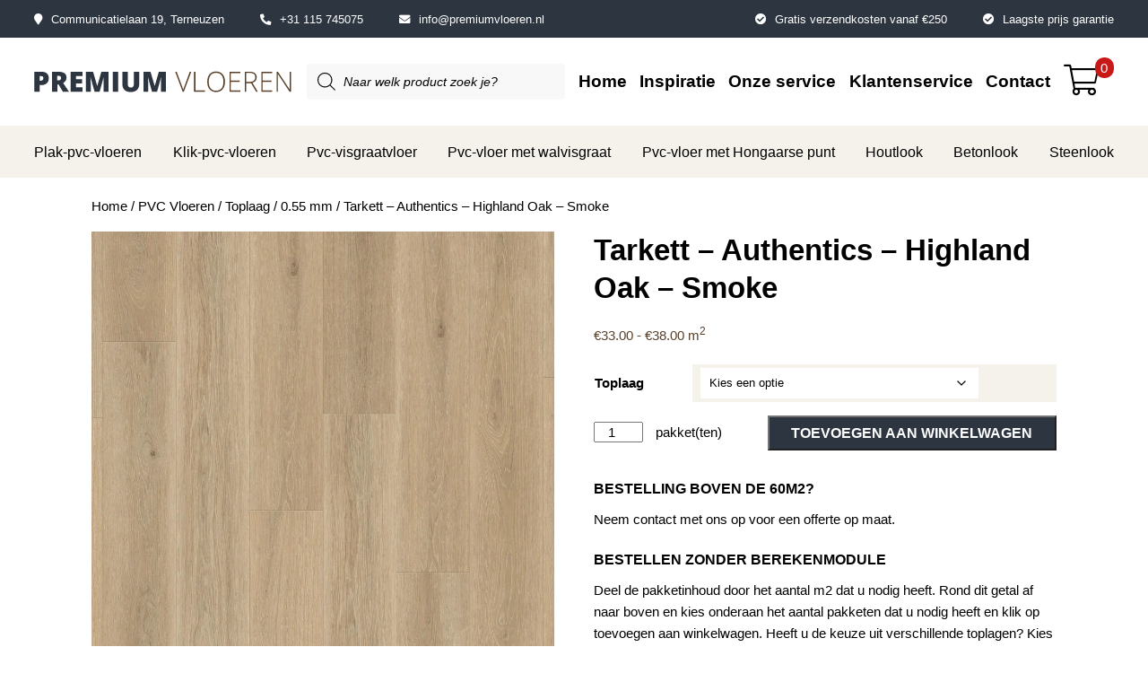

--- FILE ---
content_type: text/html; charset=UTF-8
request_url: https://premiumvloeren.nl/pvc-vloeren/tarkett-authentics-highland-oak-smoke/
body_size: 79575
content:
<!DOCTYPE html>
<html lang="nl-NL" class="no-js"> <head><meta http-equiv="Content-Type" content="text/html;charset=UTF-8"><script>document.seraph_accel_usbpb=document.createElement;seraph_accel_izrbpb={add:function(b,a=10){void 0===this.a[a]&&(this.a[a]=[]);this.a[a].push(b)},a:{}}</script> <title>Tarkett - Authentics - Highland Oak - Smoke - Premium Vloeren - pvc of vinyl vloeren van een hoge kwaliteit | Premium Vloeren – pvc of vinyl vloeren van een hoge kwaliteit</title>  <link rel="apple-touch-icon" sizes="180x180" href="https://premiumvloeren.nl/wp-content/themes/searacon_custom_theme/img/icons/apple-touch-icon.png"> <link rel="icon" type="image/png" sizes="32x32" href="https://premiumvloeren.nl/wp-content/themes/searacon_custom_theme/img/icons/favicon-32x32.png"> <link rel="icon" type="image/png" sizes="16x16" href="https://premiumvloeren.nl/wp-content/themes/searacon_custom_theme/img/icons/favicon-16x16.png"> <link rel="manifest" href="https://premiumvloeren.nl/wp-content/themes/searacon_custom_theme/img/icons/site.webmanifest"> <link rel="shortcut icon" href="https://premiumvloeren.nl/wp-content/themes/searacon_custom_theme/img/icons/favicon.ico"> <meta name="msapplication-TileColor" content="#FFFFFF"> <meta name="msapplication-config" content="https://premiumvloeren.nl/wp-content/themes/searacon_custom_theme/img/icons/browserconfig.xml"> <meta name="theme-color" content="#FFFFFF"> <meta http-equiv="X-UA-Compatible" content="IE=edge,chrome=1"> <meta name="viewport" content="width=device-width, initial-scale=1.0">  <noscript><link rel="stylesheet" href="https://premiumvloeren.nl/wp-content/themes/searacon_custom_theme/css/fontawesome.min.css"></noscript> <meta name="robots" content="index, follow, max-image-preview:large, max-snippet:-1, max-video-preview:-1"> <script data-cfasync="false" data-pagespeed-no-defer type="o/js-lzl">
	var gtm4wp_datalayer_name = "dataLayer";
	var dataLayer = dataLayer || [];
	const gtm4wp_use_sku_instead = 0;
	const gtm4wp_currency = 'EUR';
	const gtm4wp_product_per_impression = 10;
	const gtm4wp_clear_ecommerce = false;
	const gtm4wp_datalayer_max_timeout = 2000;
</script> <script type="o/js-lzl">window._wca = window._wca || [];</script> <meta name="description" content="Tarkett - Authentics - Highland Oak - Smoke - Premium Vloeren - pvc of vinyl vloeren van een hoge kwaliteit - Laagste prijs garantie- Gratis verzending vanaf 10 m²"> <link rel="canonical" href="https://premiumvloeren.nl/pvc-vloeren/tarkett-authentics-highland-oak-smoke/"> <meta property="og:locale" content="nl_NL"> <meta property="og:type" content="article"> <meta property="og:title" content="Tarkett - Authentics - Highland Oak - Smoke"> <meta property="og:description" content="Tarkett - Authentics - Highland Oak - Smoke - Premium Vloeren - pvc of vinyl vloeren van een hoge kwaliteit - Laagste prijs garantie- Gratis verzending vanaf 10 m²"> <meta property="og:url" content="https://premiumvloeren.nl/pvc-vloeren/tarkett-authentics-highland-oak-smoke/"> <meta property="og:site_name" content="Premium Vloeren - pvc of vinyl vloeren van een hoge kwaliteit"> <meta property="article:modified_time" content="2024-12-12T09:37:18+00:00"> <meta property="og:image" content="https://premiumvloeren.nl/wp-content/uploads/2021/07/TH_LVT_iD_Inspiration_Highland_Oak_Smoke.jpg"> <meta property="og:image:width" content="960"> <meta property="og:image:height" content="960"> <meta property="og:image:type" content="image/jpeg"> <meta name="twitter:card" content="summary_large_image"> <meta name="twitter:label1" content="Geschatte leestijd"> <meta name="twitter:data1" content="1 minuut"> <script type="application/ld+json" class="yoast-schema-graph">{"@context":"https://schema.org","@graph":[{"@type":"WebPage","@id":"https://premiumvloeren.nl/pvc-vloeren/tarkett-authentics-highland-oak-smoke/","url":"https://premiumvloeren.nl/pvc-vloeren/tarkett-authentics-highland-oak-smoke/","name":"Tarkett - Authentics - Highland Oak - Smoke - Premium Vloeren - pvc of vinyl vloeren van een hoge kwaliteit","isPartOf":{"@id":"https://premiumvloeren.nl/#website"},"primaryImageOfPage":{"@id":"https://premiumvloeren.nl/pvc-vloeren/tarkett-authentics-highland-oak-smoke/#primaryimage"},"image":{"@id":"https://premiumvloeren.nl/pvc-vloeren/tarkett-authentics-highland-oak-smoke/#primaryimage"},"thumbnailUrl":"https://premiumvloeren.nl/wp-content/uploads/2021/07/TH_LVT_iD_Inspiration_Highland_Oak_Smoke.jpg","datePublished":"2021-07-19T13:44:26+00:00","dateModified":"2024-12-12T09:37:18+00:00","description":"Tarkett - Authentics - Highland Oak - Smoke - Premium Vloeren - pvc of vinyl vloeren van een hoge kwaliteit - Laagste prijs garantie- Gratis verzending vanaf 10 m²","breadcrumb":{"@id":"https://premiumvloeren.nl/pvc-vloeren/tarkett-authentics-highland-oak-smoke/#breadcrumb"},"inLanguage":"nl-NL","potentialAction":[{"@type":"ReadAction","target":["https://premiumvloeren.nl/pvc-vloeren/tarkett-authentics-highland-oak-smoke/"]}]},{"@type":"ImageObject","inLanguage":"nl-NL","@id":"https://premiumvloeren.nl/pvc-vloeren/tarkett-authentics-highland-oak-smoke/#primaryimage","url":"https://premiumvloeren.nl/wp-content/uploads/2021/07/TH_LVT_iD_Inspiration_Highland_Oak_Smoke.jpg","contentUrl":"https://premiumvloeren.nl/wp-content/uploads/2021/07/TH_LVT_iD_Inspiration_Highland_Oak_Smoke.jpg","width":960,"height":960,"caption":"24524089|24605089|24537089|24514089|24513089|24502089|24627089|24616089"},{"@type":"BreadcrumbList","@id":"https://premiumvloeren.nl/pvc-vloeren/tarkett-authentics-highland-oak-smoke/#breadcrumb","itemListElement":[{"@type":"ListItem","position":1,"name":"Home","item":"https://premiumvloeren.nl/"},{"@type":"ListItem","position":2,"name":"PVC Vloeren","item":"https://premiumvloeren.nl/pvc-vloeren/"},{"@type":"ListItem","position":3,"name":"Tarkett &#8211; Authentics &#8211; Highland Oak &#8211; Smoke"}]},{"@type":"WebSite","@id":"https://premiumvloeren.nl/#website","url":"https://premiumvloeren.nl/","name":"Premium Vloeren - pvc of vinyl vloeren van een hoge kwaliteit","description":"Pvc of vinyl vloeren met een hout, steen of- abstract look. Verkrijgbaar in tegels en stroken.","publisher":{"@id":"https://premiumvloeren.nl/#organization"},"potentialAction":[{"@type":"SearchAction","target":{"@type":"EntryPoint","urlTemplate":"https://premiumvloeren.nl/?s={search_term_string}"},"query-input":{"@type":"PropertyValueSpecification","valueRequired":true,"valueName":"search_term_string"}}],"inLanguage":"nl-NL"},{"@type":"Organization","@id":"https://premiumvloeren.nl/#organization","name":"Premium Vloeren - pvc of vinyl vloeren van een hoge kwaliteit","url":"https://premiumvloeren.nl/","logo":{"@type":"ImageObject","inLanguage":"nl-NL","@id":"https://premiumvloeren.nl/#/schema/logo/image/","url":"https://premiumvloeren.nl/wp-content/uploads/2024/11/Logo-Premium-Vloeren.png","contentUrl":"https://premiumvloeren.nl/wp-content/uploads/2024/11/Logo-Premium-Vloeren.png","width":1000,"height":500,"caption":"Premium Vloeren - pvc of vinyl vloeren van een hoge kwaliteit"},"image":{"@id":"https://premiumvloeren.nl/#/schema/logo/image/"}}]}</script> <link rel="dns-prefetch" href="//client.crisp.chat"> <link rel="dns-prefetch" href="//stats.wp.com"> <link rel="dns-prefetch" href="//www.googletagmanager.com"> <link rel="alternate" title="oEmbed (JSON)" type="application/json+oembed" href="https://premiumvloeren.nl/wp-json/oembed/1.0/embed?url=https%3A%2F%2Fpremiumvloeren.nl%2Fpvc-vloeren%2Ftarkett-authentics-highland-oak-smoke%2F"> <link rel="alternate" title="oEmbed (XML)" type="text/xml+oembed" href="https://premiumvloeren.nl/wp-json/oembed/1.0/embed?url=https%3A%2F%2Fpremiumvloeren.nl%2Fpvc-vloeren%2Ftarkett-authentics-highland-oak-smoke%2F&amp;format=xml">                            <script src="https://premiumvloeren.nl/wp-includes/js/jquery/jquery.min.js?ver=3.7.1" id="jquery-core-js" type="o/js-lzl"></script> <script src="https://premiumvloeren.nl/wp-includes/js/jquery/jquery-migrate.min.js?ver=3.4.1" id="jquery-migrate-js" type="o/js-lzl"></script> <script src="https://premiumvloeren.nl/wp-content/themes/searacon_custom_theme/js/scripts.js?ver=1.0.0" id="searaconscripts-js" type="o/js-lzl"></script> <script src="https://premiumvloeren.nl/wp-content/themes/searacon_custom_theme/js/uikit.min.js?ver=3.1.4" id="uikitjs-js" type="o/js-lzl"></script> <script src="https://premiumvloeren.nl/wp-content/plugins/woocommerce/assets/js/jquery-blockui/jquery.blockUI.min.js?ver=2.7.0-wc.10.4.3" id="wc-jquery-blockui-js" defer data-wp-strategy="defer" type="o/js-lzl"></script> <script id="wc-add-to-cart-js-extra" type="o/js-lzl">
/* <![CDATA[ */
var wc_add_to_cart_params = {"ajax_url":"/wp-admin/admin-ajax.php","wc_ajax_url":"/?wc-ajax=%%endpoint%%","i18n_view_cart":"Bekijk winkelwagen","cart_url":"https://premiumvloeren.nl/winkelmand/","is_cart":"","cart_redirect_after_add":"no"};
//# sourceURL=wc-add-to-cart-js-extra
/* ]]> */
</script> <script src="https://premiumvloeren.nl/wp-content/plugins/woocommerce/assets/js/frontend/add-to-cart.min.js?ver=10.4.3" id="wc-add-to-cart-js" defer data-wp-strategy="defer" type="o/js-lzl"></script> <script src="https://premiumvloeren.nl/wp-content/plugins/woocommerce/assets/js/photoswipe/photoswipe.min.js?ver=4.1.1-wc.10.4.3" id="wc-photoswipe-js" defer data-wp-strategy="defer" type="o/js-lzl"></script> <script src="https://premiumvloeren.nl/wp-content/plugins/woocommerce/assets/js/photoswipe/photoswipe-ui-default.min.js?ver=4.1.1-wc.10.4.3" id="wc-photoswipe-ui-default-js" defer data-wp-strategy="defer" type="o/js-lzl"></script> <script id="wc-single-product-js-extra" type="o/js-lzl">
/* <![CDATA[ */
var wc_single_product_params = {"i18n_required_rating_text":"Selecteer een waardering","i18n_rating_options":["1 van de 5 sterren","2 van de 5 sterren","3 van de 5 sterren","4 van de 5 sterren","5 van de 5 sterren"],"i18n_product_gallery_trigger_text":"Afbeeldinggalerij in volledig scherm bekijken","review_rating_required":"yes","flexslider":{"rtl":false,"animation":"slide","smoothHeight":true,"directionNav":false,"controlNav":"thumbnails","slideshow":false,"animationSpeed":500,"animationLoop":false,"allowOneSlide":false},"zoom_enabled":"","zoom_options":[],"photoswipe_enabled":"1","photoswipe_options":{"shareEl":false,"closeOnScroll":false,"history":false,"hideAnimationDuration":0,"showAnimationDuration":0},"flexslider_enabled":""};
//# sourceURL=wc-single-product-js-extra
/* ]]> */
</script> <script src="https://premiumvloeren.nl/wp-content/plugins/woocommerce/assets/js/frontend/single-product.min.js?ver=10.4.3" id="wc-single-product-js" defer data-wp-strategy="defer" type="o/js-lzl"></script> <script src="https://premiumvloeren.nl/wp-content/plugins/woocommerce/assets/js/js-cookie/js.cookie.min.js?ver=2.1.4-wc.10.4.3" id="wc-js-cookie-js" defer data-wp-strategy="defer" type="o/js-lzl"></script> <script id="woocommerce-js-extra" type="o/js-lzl">
/* <![CDATA[ */
var woocommerce_params = {"ajax_url":"/wp-admin/admin-ajax.php","wc_ajax_url":"/?wc-ajax=%%endpoint%%","i18n_password_show":"Wachtwoord weergeven","i18n_password_hide":"Wachtwoord verbergen"};
//# sourceURL=woocommerce-js-extra
/* ]]> */
</script> <script src="https://premiumvloeren.nl/wp-content/plugins/woocommerce/assets/js/frontend/woocommerce.min.js?ver=10.4.3" id="woocommerce-js" defer data-wp-strategy="defer" type="o/js-lzl"></script> <script data-service="jetpack-statistics" data-category="statistics" type="text/plain" data-cmplz-src="https://stats.wp.com/s-202604.js" id="woocommerce-analytics-js" defer data-wp-strategy="defer"></script> <script src="https://premiumvloeren.nl/wp-content/plugins/woocommerce/assets/js/jquery-cookie/jquery.cookie.min.js?ver=1.4.1-wc.10.4.3" id="wc-jquery-cookie-js" data-wp-strategy="defer" type="o/js-lzl"></script> <script src="https://premiumvloeren.nl/wp-content/plugins/woocommerce/assets/js/dompurify/purify.min.js?ver=10.4.3" id="wc-dompurify-js" data-wp-strategy="defer" type="o/js-lzl"></script> <script src="https://premiumvloeren.nl/wp-content/plugins/woocommerce/assets/js/jquery-tiptip/jquery.tipTip.min.js?ver=10.4.3" id="wc-jquery-tiptip-js" data-wp-strategy="defer" type="o/js-lzl"></script> <script src="https://premiumvloeren.nl/wp-content/plugins/woocommerce-measurement-price-calculator/assets/js/vendor/bignumber.min.js?ver=9.0.1" id="wc-price-calculator-bignumber-js" type="o/js-lzl"></script> <script id="wc-price-calculator-js-extra" type="o/js-lzl">
/* <![CDATA[ */
var wc_price_calculator_params = {"woocommerce_currency_symbol":"\u20ac","woocommerce_price_num_decimals":"2","woocommerce_currency_pos":"left","woocommerce_price_decimal_sep":".","woocommerce_price_thousand_sep":",","woocommerce_price_trim_zeros":"","unit_normalize_table":{"in":{"factor":12,"unit":"ft","inverse":true},"ft":{"factor":1,"unit":"ft"},"yd":{"factor":3,"unit":"ft"},"mi":{"factor":5280,"unit":"ft"},"mm":{"factor":0.001,"unit":"m"},"cm":{"factor":0.01,"unit":"m"},"m":{"factor":1,"unit":"m"},"km":{"factor":1000,"unit":"m"},"sq. in.":{"factor":144,"unit":"sq. ft.","inverse":true},"sq. ft.":{"factor":1,"unit":"sq. ft."},"sq. yd.":{"factor":9,"unit":"sq. ft."},"acs":{"factor":43560,"unit":"sq. ft."},"sq. mi.":{"factor":27878400,"unit":"sq. ft."},"sq mm":{"factor":1.0e-6,"unit":"sq m"},"sq cm":{"factor":0.0001,"unit":"sq m"},"sq m":{"factor":1,"unit":"sq m"},"ha":{"factor":10000,"unit":"sq m"},"sq km":{"factor":1000000,"unit":"sq m"},"fl. oz.":{"factor":1,"unit":"fl. oz."},"cup":{"factor":8,"unit":"fl. oz."},"pt":{"factor":16,"unit":"fl. oz."},"qt":{"factor":32,"unit":"fl. oz."},"gal":{"factor":128,"unit":"fl. oz."},"cu. in.":{"factor":1728,"unit":"cu. ft.","inverse":true},"cu. ft.":{"factor":1,"unit":"cu. ft."},"cu. yd.":{"factor":27,"unit":"cu. ft."},"ml":{"factor":1.0e-6,"unit":"cu m"},"cu cm":{"factor":1.0e-6,"unit":"cu m"},"l":{"factor":0.001,"unit":"cu m"},"cu m":{"factor":1,"unit":"cu m"},"oz":{"factor":16,"unit":"lbs","inverse":true},"lbs":{"factor":1,"unit":"lbs"},"tn":{"factor":2000,"unit":"lbs"},"g":{"factor":0.001,"unit":"kg"},"kg":{"factor":1,"unit":"kg"},"t":{"factor":1000,"unit":"kg"}},"unit_conversion_table":{"ft":{"in":{"factor":12},"ft":{"factor":1},"yd":{"factor":3,"inverse":true},"mi":{"factor":5280,"inverse":true},"mm":{"factor":304.8},"cm":{"factor":30.48},"m":{"factor":0.3048},"km":{"factor":0.0003048}},"m":{"mm":{"factor":1000},"cm":{"factor":100},"m":{"factor":1},"km":{"factor":0.001},"in":{"factor":39.3701},"ft":{"factor":3.28084},"yd":{"factor":1.09361},"mi":{"factor":0.000621371}},"sq. ft.":{"sq. in.":{"factor":144},"sq. ft.":{"factor":1},"sq. yd.":{"factor":9,"inverse":true},"acs":{"factor":43560,"inverse":true},"sq. mi.":{"factor":27878400,"inverse":true},"sq mm":{"factor":92903.04},"sq cm":{"factor":929.0304},"sq m":{"factor":0.092903},"sq km":{"factor":9.2903e-8}},"sq m":{"sq mm":{"factor":1000000},"sq cm":{"factor":10000},"sq m":{"factor":1},"ha":{"factor":0.0001},"sq km":{"factor":1.0e-6},"sq. in.":{"factor":1550},"sq. ft.":{"factor":10.7639},"sq. yd.":{"factor":1.19599},"acs":{"factor":0.000247105},"sq. mi.":{"factor":3.86102e-7}},"fl. oz.":{"fl. oz.":{"factor":1},"cup":{"factor":8,"inverse":true},"pt":{"factor":16,"inverse":true},"qt":{"factor":32,"inverse":true},"gal":{"factor":128,"inverse":true},"cu. in.":{"factor":1.8046875},"cu. ft.":{"factor":0.00104438},"cu. yd.":{"factor":3.86807163e-5},"ml":{"factor":29.5735},"cu cm":{"factor":29.5735},"l":{"factor":0.0295735},"cu m":{"factor":2.95735e-5}},"cu. ft.":{"fl. oz.":{"factor":957.506},"cup":{"factor":119.688},"pt":{"factor":59.8442},"qt":{"factor":29.9221},"gal":{"factor":7.48052},"cu. in.":{"factor":1728},"cu. ft.":{"factor":1},"cu. yd.":{"factor":27,"inverse":true},"ml":{"factor":28316.8466},"cu cm":{"factor":28316.8466},"l":{"factor":28.3168466},"cu m":{"factor":0.0283168466}},"cu m":{"ml":{"factor":1000000},"cu cm":{"factor":1000000},"l":{"factor":1000},"cu m":{"factor":1},"fl. oz.":{"factor":33814},"cup":{"factor":4226.75},"pt":{"factor":2113.38},"qt":{"factor":1056.69},"gal":{"factor":264.172},"cu. in.":{"factor":61023.7},"cu. ft.":{"factor":35.3147},"cu. yd.":{"factor":1.30795062}},"lbs":{"oz":{"factor":16},"lbs":{"factor":1},"tn":{"factor":2000,"inverse":true},"g":{"factor":453.592},"kg":{"factor":0.453592},"t":{"factor":0.000453592}},"kg":{"g":{"factor":1000},"kg":{"factor":1},"t":{"factor":0.001},"oz":{"factor":35.274},"lbs":{"factor":2.20462},"tn":{"factor":0.00110231}}},"measurement_precision":"6","measurement_display_precision":"2","measurement_type":"area-dimension","cookie_name":"wc_price_calc_inputs_12780","ajax_url":"https://premiumvloeren.nl/wp-admin/admin-ajax.php","filter_calculated_price_nonce":"58738c9ac4","product_id":"12780","stock_warning":"Unfortunately we don't have enough","minimum_price":"","product_price":"","product_total_measurement_common_unit":"sq m","calculator_type":"quantity","quantity_range_min_value":"0","quantity_range_max_value":"","product_measurement_value":"","product_measurement_unit":""};
//# sourceURL=wc-price-calculator-js-extra
/* ]]> */
</script> <script src="https://premiumvloeren.nl/wp-content/plugins/woocommerce-measurement-price-calculator/assets/js/frontend/wc-measurement-price-calculator.min.js?ver=3.23.10" id="wc-price-calculator-js" type="o/js-lzl"></script> <link rel="https://api.w.org/" href="https://premiumvloeren.nl/wp-json/"><link rel="alternate" title="JSON" type="application/json" href="https://premiumvloeren.nl/wp-json/wp/v2/product/12780"><meta name="generator" content="Site Kit by Google 1.170.0">   <script data-cfasync="false" data-pagespeed-no-defer type="o/js-lzl">
	var dataLayer_content = {"visitorEmail":"","visitorEmailHash":"","visitorRegistrationDate":"","visitorUsername":"","pagePostType":"product","pagePostType2":"single-product","pagePostAuthor":"searacon","browserName":"Curl","browserVersion":"7.29.0","browserEngineName":"","browserEngineVersion":"","osName":"","osVersion":"","deviceType":"bot","deviceManufacturer":"","deviceModel":"","customerTotalOrders":0,"customerTotalOrderValue":0,"customerFirstName":"","customerLastName":"","customerBillingFirstName":"","customerBillingLastName":"","customerBillingCompany":"","customerBillingAddress1":"","customerBillingAddress2":"","customerBillingCity":"","customerBillingState":"","customerBillingPostcode":"","customerBillingCountry":"","customerBillingEmail":"","customerBillingEmailHash":"","customerBillingPhone":"","customerShippingFirstName":"","customerShippingLastName":"","customerShippingCompany":"","customerShippingAddress1":"","customerShippingAddress2":"","customerShippingCity":"","customerShippingState":"","customerShippingPostcode":"","customerShippingCountry":"","productRatingCounts":[],"productAverageRating":0,"productReviewCount":0,"productType":"variable","productIsVariable":1};
	dataLayer.push( dataLayer_content );
</script> <script data-cfasync="false" data-pagespeed-no-defer type="o/js-lzl">
(function(w,d,s,l,i){w[l]=w[l]||[];w[l].push({'gtm.start':
new Date().getTime(),event:'gtm.js'});var f=d.getElementsByTagName(s)[0],
j=d.createElement(s),dl=l!='dataLayer'?'&l='+l:'';j.async=true;j.src=
'//www.googletagmanager.com/gtm.js?id='+i+dl;f.parentNode.insertBefore(j,f);
})(window,document,'script','dataLayer','GTM-K8PWDFD');
</script>  <noscript><style>.woocommerce-product-gallery{opacity:1!important}</style><style></style></noscript>  <script type="o/js-lzl">(function(w,d,s,l,i){w[l]=w[l]||[];w[l].push({'gtm.start':
		new Date().getTime(),event:'gtm.js'});var f=d.getElementsByTagName(s)[0],
		j=d.createElement(s),dl=l!='dataLayer'?'&l='+l:'';j.defer=true;j.src=
		'https://www.googletagmanager.com/gtm.js?id='+i+dl;f.parentNode.insertBefore(j,f);
		})(window,document,'script','dataLayer','GTM-K8PWDFD');</script> <script defer src="https://www.googleoptimize.com/optimize.js?id=OPT-WL2SKXL" type="o/js-lzl"></script> <script type="text/plain" data-service="google-analytics" data-category="statistics" defer data-cmplz-src="https://www.googletagmanager.com/gtag/js?id=UA-77256436-1"></script> <script type="o/js-lzl">
		window.dataLayer = window.dataLayer || [];
		function gtag(){dataLayer.push(arguments);}
		gtag('js', new Date());

		gtag('config', 'UA-77256436-1');
		</script>  <noscript><style>.lzl{display:none!important;}</style></noscript><style>img.lzl,img.lzl-ing{opacity:0.01;}img.lzl-ed{transition:opacity .25s ease-in-out;}</style><link rel="stylesheet/lzl-nc" href="/wp-content/cache/seraphinite-accelerator/s/m/d/css/f11bd401259e4715bfb5db8e255864a7.94.css"><noscript lzl=""><link rel="stylesheet" href="/wp-content/cache/seraphinite-accelerator/s/m/d/css/f11bd401259e4715bfb5db8e255864a7.94.css"></noscript><style onload="this.onload=null;this.rel='stylesheet'">.fa,.fab,.fad,.fal,.far,.fas{-moz-osx-font-smoothing:grayscale;-webkit-font-smoothing:antialiased;display:inline-block;font-style:normal;font-variant:normal;text-rendering:auto;line-height:1}.fa-bars:before{content:""}.fa-check-circle:before{content:""}.fa-envelope:before{content:""}.fa-envelope-open-text:before{content:""}.fa-map-marker:before{content:""}.fa-phone-alt:before{content:""}.fa-phone-volume:before{content:""}.fa-shopping-cart:before{content:""}.fa,.fal,.far,.fas{font-family:"Font Awesome 5 Pro"}.fal{font-weight:300}.far{font-weight:400}.fa,.fas{font-weight:900}</style><link rel="stylesheet/lzl-nc" href="https://premiumvloeren.nl/wp-content/cache/seraphinite-accelerator/s/m/d/css/b75483d7d7361c225b96d59678132a75.2c77.css" as="style" onload="this.onload=null;this.rel='stylesheet'"><noscript lzl=""><link rel="preload" href="https://premiumvloeren.nl/wp-content/cache/seraphinite-accelerator/s/m/d/css/b75483d7d7361c225b96d59678132a75.2c77.css" as="style" onload="this.onload=null;this.rel='stylesheet'"></noscript><style>#price_calculator{border-style:none}#price_calculator td{border-style:none;vertical-align:top}#price_calculator input,#price_calculator span{float:right}#price_calculator input{text-align:right;width:64px}.variable_price_calculator{display:none}#price_calculator span.wc-measurement-price-calculator-input-help{display:inline-block;float:none;margin:0 8px;vertical-align:middle}@media screen and (max-width:1081px){#price_calculator span.wc-measurement-price-calculator-input-help{position:absolute}}</style><link rel="stylesheet/lzl-nc" href="/wp-content/cache/seraphinite-accelerator/s/m/d/css/9f8343b99f4308e5f4a3938f2bcb55d7.4f9.css"><noscript lzl=""><link rel="stylesheet" href="/wp-content/cache/seraphinite-accelerator/s/m/d/css/9f8343b99f4308e5f4a3938f2bcb55d7.4f9.css"></noscript><style id="wp-img-auto-sizes-contain-inline-css">img:is([sizes=auto i],[sizes^="auto," i]){contain-intrinsic-size:3000px 1500px}</style><style id="wp-block-library-css-crit" media="all">@charset "UTF-8";.wp-block-button[style*=text-decoration] .wp-block-button__link{text-decoration:inherit}.wp-block-buttons[style*=text-decoration] .wp-block-button,.wp-block-buttons[style*=text-decoration] .wp-block-button__link{text-decoration:inherit}@media (min-width:782px){.wp-block-columns:not(.is-not-stacked-on-mobile)>.wp-block-column[style*=flex-basis]{flex-grow:0}}.wp-block-columns.is-not-stacked-on-mobile>.wp-block-column[style*=flex-basis]{flex-grow:0}h1.has-text-align-left[style*=writing-mode]:where([style*=vertical-lr]),h1.has-text-align-right[style*=writing-mode]:where([style*=vertical-rl]),h2.has-text-align-left[style*=writing-mode]:where([style*=vertical-lr]),h2.has-text-align-right[style*=writing-mode]:where([style*=vertical-rl]),h3.has-text-align-left[style*=writing-mode]:where([style*=vertical-lr]),h3.has-text-align-right[style*=writing-mode]:where([style*=vertical-rl]),h4.has-text-align-left[style*=writing-mode]:where([style*=vertical-lr]),h4.has-text-align-right[style*=writing-mode]:where([style*=vertical-rl]),h5.has-text-align-left[style*=writing-mode]:where([style*=vertical-lr]),h5.has-text-align-right[style*=writing-mode]:where([style*=vertical-rl]),h6.has-text-align-left[style*=writing-mode]:where([style*=vertical-lr]),h6.has-text-align-right[style*=writing-mode]:where([style*=vertical-rl]){rotate:180deg}.wp-block-image[style*=border-radius] img,.wp-block-image[style*=border-radius]>a{border-radius:inherit}@keyframes show-content-image{0%{visibility:hidden}99%{visibility:hidden}to{visibility:visible}}@keyframes turn-on-visibility{0%{opacity:0}to{opacity:1}}@keyframes turn-off-visibility{0%{opacity:1;visibility:visible}99%{opacity:0;visibility:visible}to{opacity:0;visibility:hidden}}@keyframes lightbox-zoom-in{0%{transform:translate(calc(( -100vw + var(--wp--lightbox-scrollbar-width) ) / 2 + var(--wp--lightbox-initial-left-position)),calc(-50vh + var(--wp--lightbox-initial-top-position))) scale(var(--wp--lightbox-scale))}to{transform:translate(-50%,-50%) scale(1)}}@keyframes lightbox-zoom-out{0%{transform:translate(-50%,-50%) scale(1);visibility:visible}99%{visibility:visible}to{transform:translate(calc(( -100vw + var(--wp--lightbox-scrollbar-width) ) / 2 + var(--wp--lightbox-initial-left-position)),calc(-50vh + var(--wp--lightbox-initial-top-position))) scale(var(--wp--lightbox-scale));visibility:hidden}}:where(.wp-block-latest-comments:not([style*=line-height] .wp-block-latest-comments__comment)){line-height:1.1}:where(.wp-block-latest-comments:not([style*=line-height] .wp-block-latest-comments__comment-excerpt p)){line-height:1.8}.has-dates :where(.wp-block-latest-comments:not([style*=line-height])),.has-excerpts :where(.wp-block-latest-comments:not([style*=line-height])){line-height:1.5}.wp-block-latest-comments[class*=-font-size] a,.wp-block-latest-comments[style*=font-size] a{font-size:inherit}ol,ul{box-sizing:border-box}@keyframes overlay-menu__fade-in-animation{0%{opacity:0;transform:translateY(.5em)}to{opacity:1;transform:translateY(0)}}p.has-text-align-left[style*="writing-mode:vertical-lr"],p.has-text-align-right[style*="writing-mode:vertical-rl"]{rotate:180deg}.wp-block-post-comments-form[style*=font-weight] :where(.comment-reply-title){font-weight:inherit}.wp-block-post-comments-form[style*=font-family] :where(.comment-reply-title){font-family:inherit}.wp-block-post-comments-form[class*=-font-size] :where(.comment-reply-title),.wp-block-post-comments-form[style*=font-size] :where(.comment-reply-title){font-size:inherit}.wp-block-post-comments-form[style*=line-height] :where(.comment-reply-title){line-height:inherit}.wp-block-post-comments-form[style*=font-style] :where(.comment-reply-title){font-style:inherit}.wp-block-post-comments-form[style*=letter-spacing] :where(.comment-reply-title){letter-spacing:inherit}.wp-block-post-navigation-link.has-text-align-left[style*="writing-mode: vertical-lr"],.wp-block-post-navigation-link.has-text-align-right[style*="writing-mode: vertical-rl"]{rotate:180deg}.wp-block-read-more:where(:not([style*=text-decoration])){text-decoration:none}.wp-block-read-more:where(:not([style*=text-decoration])):active,.wp-block-read-more:where(:not([style*=text-decoration])):focus{text-decoration:none}.wp-block-table table[style*=border-top-color] tr:first-child,.wp-block-table table[style*=border-top-color] tr:first-child td,.wp-block-table table[style*=border-top-color] tr:first-child th,.wp-block-table table[style*=border-top-color]>*,.wp-block-table table[style*=border-top-color]>* td,.wp-block-table table[style*=border-top-color]>* th{border-top-color:inherit}.wp-block-table table[style*=border-top-color] tr:not(:first-child){border-top-color:initial}.wp-block-table table[style*=border-right-color] td:last-child,.wp-block-table table[style*=border-right-color] th,.wp-block-table table[style*=border-right-color] tr,.wp-block-table table[style*=border-right-color]>*{border-right-color:inherit}.wp-block-table table[style*=border-bottom-color] tr:last-child,.wp-block-table table[style*=border-bottom-color] tr:last-child td,.wp-block-table table[style*=border-bottom-color] tr:last-child th,.wp-block-table table[style*=border-bottom-color]>*,.wp-block-table table[style*=border-bottom-color]>* td,.wp-block-table table[style*=border-bottom-color]>* th{border-bottom-color:inherit}.wp-block-table table[style*=border-bottom-color] tr:not(:last-child){border-bottom-color:initial}.wp-block-table table[style*=border-left-color] td:first-child,.wp-block-table table[style*=border-left-color] th,.wp-block-table table[style*=border-left-color] tr,.wp-block-table table[style*=border-left-color]>*{border-left-color:inherit}.wp-block-table table[style*=border-style] td,.wp-block-table table[style*=border-style] th,.wp-block-table table[style*=border-style] tr,.wp-block-table table[style*=border-style]>*{border-style:inherit}.wp-block-table table[style*=border-width] td,.wp-block-table table[style*=border-width] th,.wp-block-table table[style*=border-width] tr,.wp-block-table table[style*=border-width]>*{border-style:inherit;border-width:inherit}.editor-styles-wrapper,.entry-content{counter-reset:footnotes}:root{--wp-block-synced-color:#7a00df;--wp-block-synced-color--rgb:122,0,223;--wp-bound-block-color:var(--wp-block-synced-color);--wp-editor-canvas-background:#ddd;--wp-admin-theme-color:#007cba;--wp-admin-theme-color--rgb:0,124,186;--wp-admin-theme-color-darker-10:#006ba1;--wp-admin-theme-color-darker-10--rgb:0,107,160.5;--wp-admin-theme-color-darker-20:#005a87;--wp-admin-theme-color-darker-20--rgb:0,90,135;--wp-admin-border-width-focus:2px}@media (min-resolution:192dpi){:root{--wp-admin-border-width-focus:1.5px}}:root{--wp--preset--font-size--normal:16px;--wp--preset--font-size--huge:42px}.screen-reader-text{border:0;clip-path:inset(50%);height:1px;margin:-1px;overflow:hidden;padding:0;position:absolute;width:1px;word-wrap:normal!important}.screen-reader-text:focus{background-color:#ddd;clip-path:none;color:#444;display:block;font-size:1em;height:auto;left:5px;line-height:normal;padding:15px 23px 14px;text-decoration:none;top:5px;width:auto;z-index:100000}html :where([style*=border-top-color]){border-top-style:solid}html :where([style*=border-right-color]){border-right-style:solid}html :where([style*=border-bottom-color]){border-bottom-style:solid}html :where([style*=border-left-color]){border-left-style:solid}html :where([style*=border-width]){border-style:solid}html :where([style*=border-top-width]){border-top-style:solid}html :where([style*=border-right-width]){border-right-style:solid}html :where([style*=border-bottom-width]){border-bottom-style:solid}html :where([style*=border-left-width]){border-left-style:solid}html :where(img[class*=wp-image-]){height:auto;max-width:100%}</style><link rel="stylesheet/lzl-nc" id="wp-block-library-css" href="https://premiumvloeren.nl/wp-content/cache/seraphinite-accelerator/s/m/d/css/edaa532e0fe8548612154be73f11d8cd.1b523.css" media="all"><noscript lzl=""><link rel="stylesheet" href="https://premiumvloeren.nl/wp-content/cache/seraphinite-accelerator/s/m/d/css/edaa532e0fe8548612154be73f11d8cd.1b523.css" media="all"></noscript><style id="global-styles-inline-css">:root{--wp--preset--aspect-ratio--square:1;--wp--preset--aspect-ratio--4-3:4/3;--wp--preset--aspect-ratio--3-4:3/4;--wp--preset--aspect-ratio--3-2:3/2;--wp--preset--aspect-ratio--2-3:2/3;--wp--preset--aspect-ratio--16-9:16/9;--wp--preset--aspect-ratio--9-16:9/16;--wp--preset--color--black:#000;--wp--preset--color--cyan-bluish-gray:#abb8c3;--wp--preset--color--white:#fff;--wp--preset--color--pale-pink:#f78da7;--wp--preset--color--vivid-red:#cf2e2e;--wp--preset--color--luminous-vivid-orange:#ff6900;--wp--preset--color--luminous-vivid-amber:#fcb900;--wp--preset--color--light-green-cyan:#7bdcb5;--wp--preset--color--vivid-green-cyan:#00d084;--wp--preset--color--pale-cyan-blue:#8ed1fc;--wp--preset--color--vivid-cyan-blue:#0693e3;--wp--preset--color--vivid-purple:#9b51e0;--wp--preset--gradient--vivid-cyan-blue-to-vivid-purple:linear-gradient(135deg,#0693e3 0%,#9b51e0 100%);--wp--preset--gradient--light-green-cyan-to-vivid-green-cyan:linear-gradient(135deg,#7adcb4 0%,#00d082 100%);--wp--preset--gradient--luminous-vivid-amber-to-luminous-vivid-orange:linear-gradient(135deg,#fcb900 0%,#ff6900 100%);--wp--preset--gradient--luminous-vivid-orange-to-vivid-red:linear-gradient(135deg,#ff6900 0%,#cf2e2e 100%);--wp--preset--gradient--very-light-gray-to-cyan-bluish-gray:linear-gradient(135deg,#eee 0%,#a9b8c3 100%);--wp--preset--gradient--cool-to-warm-spectrum:linear-gradient(135deg,#4aeadc 0%,#9778d1 20%,#cf2aba 40%,#ee2c82 60%,#fb6962 80%,#fef84c 100%);--wp--preset--gradient--blush-light-purple:linear-gradient(135deg,#ffceec 0%,#9896f0 100%);--wp--preset--gradient--blush-bordeaux:linear-gradient(135deg,#fecda5 0%,#fe2d2d 50%,#6b003e 100%);--wp--preset--gradient--luminous-dusk:linear-gradient(135deg,#ffcb70 0%,#c751c0 50%,#4158d0 100%);--wp--preset--gradient--pale-ocean:linear-gradient(135deg,#fff5cb 0%,#b6e3d4 50%,#33a7b5 100%);--wp--preset--gradient--electric-grass:linear-gradient(135deg,#caf880 0%,#71ce7e 100%);--wp--preset--gradient--midnight:linear-gradient(135deg,#020381 0%,#2874fc 100%);--wp--preset--font-size--small:13px;--wp--preset--font-size--medium:20px;--wp--preset--font-size--large:36px;--wp--preset--font-size--x-large:42px;--wp--preset--spacing--20:.44rem;--wp--preset--spacing--30:.67rem;--wp--preset--spacing--40:1rem;--wp--preset--spacing--50:1.5rem;--wp--preset--spacing--60:2.25rem;--wp--preset--spacing--70:3.38rem;--wp--preset--spacing--80:5.06rem;--wp--preset--shadow--natural:6px 6px 9px rgba(0,0,0,.2);--wp--preset--shadow--deep:12px 12px 50px rgba(0,0,0,.4);--wp--preset--shadow--sharp:6px 6px 0px rgba(0,0,0,.2);--wp--preset--shadow--outlined:6px 6px 0px -3px #fff,6px 6px #000;--wp--preset--shadow--crisp:6px 6px 0px #000}</style><link id="global-styles-inline-css-nonCrit" rel="stylesheet/lzl-nc" href="/wp-content/cache/seraphinite-accelerator/s/m/d/css/d4834c20e59add359487bef239b73c43.15fa.css"><noscript lzl=""><link rel="stylesheet" href="/wp-content/cache/seraphinite-accelerator/s/m/d/css/d4834c20e59add359487bef239b73c43.15fa.css"></noscript><style id="classic-theme-styles-inline-css"></style><link id="classic-theme-styles-inline-css-nonCrit" rel="stylesheet/lzl-nc" href="/wp-content/cache/seraphinite-accelerator/s/m/d/css/20b431ab6ecd62bdb35135b32eb9456a.100.css"><noscript lzl=""><link rel="stylesheet" href="/wp-content/cache/seraphinite-accelerator/s/m/d/css/20b431ab6ecd62bdb35135b32eb9456a.100.css"></noscript><style id="wp-components-css-crit" media="all">@charset "UTF-8";@keyframes components-animate__appear-animation{0%{transform:translateY(-2em) scaleY(0) scaleX(0)}to{transform:translateY(0) scaleY(1) scaleX(1)}}@keyframes components-animate__slide-in-animation{to{transform:translateX(0)}}@keyframes components-animate__loading{0%{opacity:.5}50%{opacity:1}to{opacity:.5}}p+.components-button.is-tertiary{margin-left:-6px}@keyframes components-button__busy-animation{0%{background-position:200px 0}}@keyframes slide-in-left{0%{transform:translateX(-100%)}to{transform:translateX(0)}}@keyframes slide-in-right{0%{transform:translateX(100%)}to{transform:translateX(0)}}@keyframes slide-out-left{0%{transform:translateX(0)}to{transform:translateX(-100%)}}@keyframes slide-out-right{0%{transform:translateX(0)}to{transform:translateX(100%)}}@keyframes fade-in{0%{opacity:0}to{opacity:1}}@keyframes fade-out{0%{opacity:1}to{opacity:0}}[role=region]{position:relative}@keyframes __wp-base-styles-fade-in{0%{opacity:0}to{opacity:1}}@keyframes __wp-base-styles-fade-out{0%{opacity:1}to{opacity:0}}@keyframes components-modal__appear-animation{0%{opacity:0;transform:scale(.9)}to{opacity:1;transform:scale(1)}}@keyframes components-modal__disappear-animation{0%{opacity:1;transform:scale(1)}to{opacity:0;transform:scale(.9)}}@keyframes components-resizable-box__top-bottom-animation{0%{opacity:0;transform:scaleX(0)}to{opacity:1;transform:scaleX(1)}}@keyframes components-resizable-box__left-right-animation{0%{opacity:0;transform:scaleY(0)}to{opacity:1;transform:scaleY(1)}}@keyframes components-button__appear-animation{0%{transform:scaleY(0)}to{transform:scaleY(1)}}@keyframes components-validated-control__indicator-jump{0%{opacity:0;transform:translateY(-4px)}to{opacity:1;transform:translateY(0)}}:root{--wp-admin-theme-color:#3858e9;--wp-admin-theme-color--rgb:56,88,233;--wp-admin-theme-color-darker-10:#2145e6;--wp-admin-theme-color-darker-10--rgb:33.0384615385,68.7307692308,230.4615384615;--wp-admin-theme-color-darker-20:#183ad6;--wp-admin-theme-color-darker-20--rgb:23.6923076923,58.1538461538,214.3076923077;--wp-admin-border-width-focus:2px}@media (min-resolution:192dpi){:root{--wp-admin-border-width-focus:1.5px}}</style><link rel="stylesheet/lzl-nc" id="wp-components-css" href="https://premiumvloeren.nl/wp-content/cache/seraphinite-accelerator/s/m/d/css/2f3451c9fad3d568dd5dc407378add2b.182a5.css" media="all"><noscript lzl=""><link rel="stylesheet" href="https://premiumvloeren.nl/wp-content/cache/seraphinite-accelerator/s/m/d/css/2f3451c9fad3d568dd5dc407378add2b.182a5.css" media="all"></noscript><link rel="stylesheet/lzl-nc" id="wp-preferences-css" href="https://premiumvloeren.nl/wp-content/cache/seraphinite-accelerator/s/m/d/css/c81d9fa2057d32137bd1911cc6aee467.3eb.css" media="all"><noscript lzl=""><link rel="stylesheet" href="https://premiumvloeren.nl/wp-content/cache/seraphinite-accelerator/s/m/d/css/c81d9fa2057d32137bd1911cc6aee467.3eb.css" media="all"></noscript><style id="wp-block-editor-css-crit" media="all">:root{--wp-block-synced-color:#7a00df;--wp-block-synced-color--rgb:122,0,223;--wp-bound-block-color:var(--wp-block-synced-color);--wp-editor-canvas-background:#ddd;--wp-admin-theme-color:#007cba;--wp-admin-theme-color--rgb:0,124,186;--wp-admin-theme-color-darker-10:#006ba1;--wp-admin-theme-color-darker-10--rgb:0,107,160.5;--wp-admin-theme-color-darker-20:#005a87;--wp-admin-theme-color-darker-20--rgb:0,90,135;--wp-admin-border-width-focus:2px}@media (min-resolution:192dpi){:root{--wp-admin-border-width-focus:1.5px}}@keyframes hide-during-dragging{to{position:fixed;transform:translate(9999px,9999px)}}@keyframes loadingpulse{0%{opacity:1}50%{opacity:0}to{opacity:1}}@keyframes __wp-base-styles-fade-in{0%{opacity:0}to{opacity:1}}</style><link rel="stylesheet/lzl-nc" id="wp-block-editor-css" href="https://premiumvloeren.nl/wp-content/cache/seraphinite-accelerator/s/m/d/css/575265726ad48601b709de333bf49926.1cef6.css" media="all"><noscript lzl=""><link rel="stylesheet" href="https://premiumvloeren.nl/wp-content/cache/seraphinite-accelerator/s/m/d/css/575265726ad48601b709de333bf49926.1cef6.css" media="all"></noscript><style id="popup-maker-block-library-style-css-crit" media="all">.wp-block-popup-maker-cta-button[style*=text-decoration] .wp-block-popup-maker-cta-button__link{text-decoration:inherit}.wp-block-popup-maker-cta-button__link:hover.has-background:not(.is-style-outline):hover,.wp-block-popup-maker-cta-button__link:hover[style*=background-color]:not(.is-style-outline){filter:brightness(.85)}.wp-block-popup-maker-cta-buttons[style*=text-decoration] .wp-block-popup-maker-cta-button,.wp-block-popup-maker-cta-buttons[style*=text-decoration] .wp-block-popup-maker-cta-button__link{text-decoration:inherit}</style><link rel="stylesheet/lzl-nc" id="popup-maker-block-library-style-css" href="https://premiumvloeren.nl/wp-content/cache/seraphinite-accelerator/s/m/d/css/0b9f852cb082971b89a702086a1475e6.18e2.css" media="all"><noscript lzl=""><link rel="stylesheet" href="https://premiumvloeren.nl/wp-content/cache/seraphinite-accelerator/s/m/d/css/0b9f852cb082971b89a702086a1475e6.18e2.css" media="all"></noscript><style id="contact-form-7-css-crit" media="all">.wpcf7 .screen-reader-response{position:absolute;overflow:hidden;clip:rect(1px,1px,1px,1px);clip-path:inset(50%);height:1px;width:1px;margin:-1px;padding:0;border:0;word-wrap:normal!important}.wpcf7 .hidden-fields-container{display:none}.wpcf7 form .wpcf7-response-output{margin:2em .5em 1em;padding:.2em 1em;border:2px solid #00a0d2}.wpcf7 form.init .wpcf7-response-output,.wpcf7 form.resetting .wpcf7-response-output,.wpcf7 form.submitting .wpcf7-response-output{display:none}.wpcf7-form-control-wrap{position:relative}.wpcf7-list-item{display:inline-block;margin:0 0 0 1em}.wpcf7-list-item-label::before,.wpcf7-list-item-label::after{content:" "}@keyframes spin{from{transform:rotate(0deg)}to{transform:rotate(360deg)}}@keyframes blink{from{opacity:0}50%{opacity:1}to{opacity:0}}.wpcf7 [inert]{opacity:.5}.wpcf7 input[type=file]{cursor:pointer}.wpcf7 input[type=file]:disabled{cursor:default}.wpcf7 .wpcf7-submit:disabled{cursor:not-allowed}.wpcf7 input[type=url],.wpcf7 input[type=email],.wpcf7 input[type=tel]{direction:ltr}</style><link rel="stylesheet/lzl-nc" id="contact-form-7-css" href="https://premiumvloeren.nl/wp-content/cache/seraphinite-accelerator/s/m/d/css/46f9fc31ea8b4e218ded835422aa0d72.55e.css" media="all"><noscript lzl=""><link rel="stylesheet" href="https://premiumvloeren.nl/wp-content/cache/seraphinite-accelerator/s/m/d/css/46f9fc31ea8b4e218ded835422aa0d72.55e.css" media="all"></noscript><link rel="stylesheet/lzl-nc" id="wpa-css-css" href="https://premiumvloeren.nl/wp-content/cache/seraphinite-accelerator/s/m/d/css/0db0e66fb34c26f2046ba274e16759a4.2b2.css" media="all"><noscript lzl=""><link rel="stylesheet" href="https://premiumvloeren.nl/wp-content/cache/seraphinite-accelerator/s/m/d/css/0db0e66fb34c26f2046ba274e16759a4.2b2.css" media="all"></noscript><link rel="stylesheet/lzl-nc" id="pac-styles-css" href="https://premiumvloeren.nl/wp-content/cache/seraphinite-accelerator/s/m/d/css/7a606b9c09867bec76d9c61dd734dd23.1d7.css" media="all"><noscript lzl=""><link rel="stylesheet" href="https://premiumvloeren.nl/wp-content/cache/seraphinite-accelerator/s/m/d/css/7a606b9c09867bec76d9c61dd734dd23.1d7.css" media="all"></noscript><link rel="stylesheet/lzl-nc" id="pac-layout-styles-css" href="https://premiumvloeren.nl/wp-content/cache/seraphinite-accelerator/s/m/d/css/9790a5ec4128705aea415e20a02ad96a.6be.css" media="only screen and (min-width: 768px)"><noscript lzl=""><link rel="stylesheet" href="https://premiumvloeren.nl/wp-content/cache/seraphinite-accelerator/s/m/d/css/9790a5ec4128705aea415e20a02ad96a.6be.css" media="only screen and (min-width: 768px)"></noscript><style id="photoswipe-css-crit" media="all">button.pswp__button{box-shadow:none!important;background-image:url("[data-uri]")!important}button.pswp__button,button.pswp__button--arrow--left::before,button.pswp__button--arrow--right::before,button.pswp__button:hover{background-color:transparent!important}button.pswp__button--arrow--left,button.pswp__button--arrow--left:hover,button.pswp__button--arrow--right,button.pswp__button--arrow--right:hover{background-image:none!important}button.pswp__button--close:hover{background-position:0 -44px}button.pswp__button--zoom:hover{background-position:-88px 0}.pswp{display:none;position:absolute;width:100%;height:100%;left:0;top:0;overflow:hidden;-ms-touch-action:none;touch-action:none;z-index:1500;-webkit-text-size-adjust:100%;-webkit-backface-visibility:hidden;outline:0}.pswp *{-webkit-box-sizing:border-box;box-sizing:border-box}.pswp__bg{position:absolute;left:0;top:0;width:100%;height:100%;background:#000;opacity:0;-webkit-transform:translateZ(0);transform:translateZ(0);-webkit-backface-visibility:hidden;will-change:opacity}.pswp__scroll-wrap{position:absolute;left:0;top:0;width:100%;height:100%;overflow:hidden}.pswp__container,.pswp__zoom-wrap{-ms-touch-action:none;touch-action:none;position:absolute;left:0;right:0;top:0;bottom:0}.pswp__container,.pswp__img{-webkit-user-select:none;-moz-user-select:none;-ms-user-select:none;user-select:none;-webkit-tap-highlight-color:transparent;-webkit-touch-callout:none}.pswp__bg{will-change:opacity;-webkit-transition:opacity 333ms cubic-bezier(.4,0,.22,1);transition:opacity 333ms cubic-bezier(.4,0,.22,1)}.pswp__container,.pswp__zoom-wrap{-webkit-backface-visibility:hidden}.pswp__item{position:absolute;left:0;right:0;top:0;bottom:0;overflow:hidden}</style><link rel="stylesheet/lzl-nc" id="photoswipe-css" href="https://premiumvloeren.nl/wp-content/cache/seraphinite-accelerator/s/m/d/css/2938cab4fb9fc7b1166d9ef10a8c645f.5cd.css" media="all"><noscript lzl=""><link rel="stylesheet" href="https://premiumvloeren.nl/wp-content/cache/seraphinite-accelerator/s/m/d/css/2938cab4fb9fc7b1166d9ef10a8c645f.5cd.css" media="all"></noscript><style id="photoswipe-default-skin-css-crit" media="all">.pswp__button{width:44px;height:44px;position:relative;background:0 0;cursor:pointer;overflow:visible;-webkit-appearance:none;display:block;border:0;padding:0;margin:0;float:left;opacity:.75;-webkit-transition:opacity .2s;transition:opacity .2s;-webkit-box-shadow:none;box-shadow:none}.pswp__button:focus,.pswp__button:hover{opacity:1}.pswp__button:active{outline:0;opacity:.9}.pswp__button::-moz-focus-inner{padding:0;border:0}.pswp__button,.pswp__button--arrow--left:before,.pswp__button--arrow--right:before{background:url("[data-uri]") 0 0 no-repeat;background-size:264px 88px;width:44px;height:44px}.pswp__button--close{background-position:0 -44px}.pswp__button--share{background-position:-44px -44px}.pswp__button--fs{display:none}.pswp__button--zoom{display:none;background-position:-88px 0}.pswp__button--arrow--left,.pswp__button--arrow--right{background:0 0;top:50%;margin-top:-50px;width:70px;height:100px;position:absolute}.pswp__button--arrow--left{left:0}.pswp__button--arrow--right{right:0}.pswp__button--arrow--left:before,.pswp__button--arrow--right:before{content:"";top:35px;background-color:rgba(0,0,0,.3);height:30px;width:32px;position:absolute}.pswp__button--arrow--left:before{left:6px;background-position:-138px -44px}.pswp__button--arrow--right:before{right:6px;background-position:-94px -44px}.pswp__counter,.pswp__share-modal{-webkit-user-select:none;-moz-user-select:none;-ms-user-select:none;user-select:none}.pswp__share-modal{display:block;background:rgba(0,0,0,.5);width:100%;height:100%;top:0;left:0;padding:10px;position:absolute;z-index:1600;opacity:0;-webkit-transition:opacity .25s ease-out;transition:opacity .25s ease-out;-webkit-backface-visibility:hidden;will-change:opacity}.pswp__share-modal--hidden{display:none}.pswp__share-tooltip{z-index:1620;position:absolute;background:#fff;top:56px;border-radius:2px;display:block;width:auto;right:44px;-webkit-box-shadow:0 2px 5px rgba(0,0,0,.25);box-shadow:0 2px 5px rgba(0,0,0,.25);-webkit-transform:translateY(6px);-ms-transform:translateY(6px);transform:translateY(6px);-webkit-transition:-webkit-transform .25s;transition:transform .25s;-webkit-backface-visibility:hidden;will-change:transform}.pswp__counter{position:relative;left:0;top:0;height:44px;font-size:13px;line-height:44px;color:#fff;opacity:.75;padding:0 10px;margin-inline-end:auto}.pswp__caption{position:absolute;left:0;bottom:0;width:100%;min-height:44px}.pswp__caption__center{text-align:left;max-width:420px;margin:0 auto;font-size:13px;padding:10px;line-height:20px;color:#ccc}.pswp__preloader{width:44px;height:44px;position:absolute;top:0;left:50%;margin-left:-22px;opacity:0;-webkit-transition:opacity .25s ease-out;transition:opacity .25s ease-out;will-change:opacity;direction:ltr}.pswp__preloader__icn{width:20px;height:20px;margin:12px}@media screen and (max-width:1024px){.pswp__preloader{position:relative;left:auto;top:auto;margin:0;float:right}}@-webkit-keyframes clockwise{0%{-webkit-transform:rotate(0);transform:rotate(0)}100%{-webkit-transform:rotate(360deg);transform:rotate(360deg)}}@keyframes clockwise{0%{-webkit-transform:rotate(0);transform:rotate(0)}100%{-webkit-transform:rotate(360deg);transform:rotate(360deg)}}@-webkit-keyframes donut-rotate{0%{-webkit-transform:rotate(0);transform:rotate(0)}50%{-webkit-transform:rotate(-140deg);transform:rotate(-140deg)}100%{-webkit-transform:rotate(0);transform:rotate(0)}}@keyframes donut-rotate{0%{-webkit-transform:rotate(0);transform:rotate(0)}50%{-webkit-transform:rotate(-140deg);transform:rotate(-140deg)}100%{-webkit-transform:rotate(0);transform:rotate(0)}}.pswp__ui{-webkit-font-smoothing:auto;visibility:visible;opacity:1;z-index:1550}.pswp__top-bar{position:absolute;left:0;top:0;height:44px;width:100%;display:flex;justify-content:flex-end}.pswp--has_mouse .pswp__button--arrow--left,.pswp--has_mouse .pswp__button--arrow--right,.pswp__caption,.pswp__top-bar{-webkit-backface-visibility:hidden;will-change:opacity;-webkit-transition:opacity 333ms cubic-bezier(.4,0,.22,1);transition:opacity 333ms cubic-bezier(.4,0,.22,1)}.pswp__caption,.pswp__top-bar{background-color:rgba(0,0,0,.5)}.pswp__ui--hidden .pswp__button--arrow--left,.pswp__ui--hidden .pswp__button--arrow--right,.pswp__ui--hidden .pswp__caption,.pswp__ui--hidden .pswp__top-bar{opacity:.001}</style><link rel="stylesheet/lzl-nc" id="photoswipe-default-skin-css" href="https://premiumvloeren.nl/wp-content/cache/seraphinite-accelerator/s/m/d/css/2f53cc7ab38067c719bdc4774ebbc748.159f.css" media="all"><noscript lzl=""><link rel="stylesheet" href="https://premiumvloeren.nl/wp-content/cache/seraphinite-accelerator/s/m/d/css/2f53cc7ab38067c719bdc4774ebbc748.159f.css" media="all"></noscript><style id="woocommerce-layout-css-crit" media="all">:root{--woocommerce:#720eec;--wc-green:#7ad03a;--wc-red:#a00;--wc-orange:#ffba00;--wc-blue:#2ea2cc;--wc-primary:#720eec;--wc-primary-text:#fcfbfe;--wc-secondary:#e9e6ed;--wc-secondary-text:#515151;--wc-highlight:#958e09;--wc-highligh-text:white;--wc-content-bg:#fff;--wc-subtext:#767676;--wc-form-border-color:rgba(32,7,7,.8);--wc-form-border-radius:4px;--wc-form-border-width:1px}.woocommerce img,.woocommerce-page img{height:auto;max-width:100%}.woocommerce #content div.product div.images,.woocommerce div.product div.images,.woocommerce-page #content div.product div.images,.woocommerce-page div.product div.images{float:left;width:48%}.woocommerce #content div.product div.summary,.woocommerce div.product div.summary,.woocommerce-page #content div.product div.summary,.woocommerce-page div.product div.summary{float:right;width:48%;clear:none}.woocommerce #content div.product .woocommerce-tabs,.woocommerce div.product .woocommerce-tabs,.woocommerce-page #content div.product .woocommerce-tabs,.woocommerce-page div.product .woocommerce-tabs{clear:both}.woocommerce #content div.product .woocommerce-tabs ul.tabs::after,.woocommerce #content div.product .woocommerce-tabs ul.tabs::before,.woocommerce div.product .woocommerce-tabs ul.tabs::after,.woocommerce div.product .woocommerce-tabs ul.tabs::before,.woocommerce-page #content div.product .woocommerce-tabs ul.tabs::after,.woocommerce-page #content div.product .woocommerce-tabs ul.tabs::before,.woocommerce-page div.product .woocommerce-tabs ul.tabs::after,.woocommerce-page div.product .woocommerce-tabs ul.tabs::before{content:" ";display:table}.woocommerce #content div.product .woocommerce-tabs ul.tabs::after,.woocommerce div.product .woocommerce-tabs ul.tabs::after,.woocommerce-page #content div.product .woocommerce-tabs ul.tabs::after,.woocommerce-page div.product .woocommerce-tabs ul.tabs::after{clear:both}.woocommerce #content div.product .woocommerce-tabs ul.tabs li,.woocommerce div.product .woocommerce-tabs ul.tabs li,.woocommerce-page #content div.product .woocommerce-tabs ul.tabs li,.woocommerce-page div.product .woocommerce-tabs ul.tabs li{display:inline-block}.woocommerce ul.products,.woocommerce-page ul.products{clear:both}.woocommerce ul.products::after,.woocommerce ul.products::before,.woocommerce-page ul.products::after,.woocommerce-page ul.products::before{content:" ";display:table}.woocommerce ul.products::after,.woocommerce-page ul.products::after{clear:both}.woocommerce ul.products li.product,.woocommerce-page ul.products li.product{float:left;margin:0 3.8% 2.992em 0;padding:0;position:relative;width:22.05%;margin-left:0}.woocommerce ul.products li.first,.woocommerce-page ul.products li.first{clear:both}.woocommerce ul.products li.last,.woocommerce-page ul.products li.last{margin-right:0}.woocommerce ul.products.columns-1 li.product,.woocommerce-page ul.products.columns-1 li.product{width:100%;margin-right:0}.woocommerce ul.products.columns-2 li.product,.woocommerce-page ul.products.columns-2 li.product{width:48%}.woocommerce ul.products.columns-3 li.product,.woocommerce-page ul.products.columns-3 li.product{width:30.75%}.woocommerce ul.products.columns-5 li.product,.woocommerce-page ul.products.columns-5 li.product{width:16.95%}.woocommerce ul.products.columns-6 li.product,.woocommerce-page ul.products.columns-6 li.product{width:13.5%}</style><link rel="stylesheet/lzl-nc" id="woocommerce-layout-css" href="https://premiumvloeren.nl/wp-content/cache/seraphinite-accelerator/s/m/d/css/66d65d932de383267c1cd6a6288b0f30.3ff1.css" media="all"><noscript lzl=""><link rel="stylesheet" href="https://premiumvloeren.nl/wp-content/cache/seraphinite-accelerator/s/m/d/css/66d65d932de383267c1cd6a6288b0f30.3ff1.css" media="all"></noscript><style id="woocommerce-layout-inline-css"></style><link id="woocommerce-layout-inline-css-nonCrit" rel="stylesheet/lzl-nc" href="/wp-content/cache/seraphinite-accelerator/s/m/d/css/33a52bc529492c6816bb35e1d6c66247.36.css"><noscript lzl=""><link rel="stylesheet" href="/wp-content/cache/seraphinite-accelerator/s/m/d/css/33a52bc529492c6816bb35e1d6c66247.36.css"></noscript><style id="woocommerce-smallscreen-css-crit" media="only screen and (max-width: 768px)">:root{--woocommerce:#720eec;--wc-green:#7ad03a;--wc-red:#a00;--wc-orange:#ffba00;--wc-blue:#2ea2cc;--wc-primary:#720eec;--wc-primary-text:#fcfbfe;--wc-secondary:#e9e6ed;--wc-secondary-text:#515151;--wc-highlight:#958e09;--wc-highligh-text:white;--wc-content-bg:#fff;--wc-subtext:#767676;--wc-form-border-color:rgba(32,7,7,.8);--wc-form-border-radius:4px;--wc-form-border-width:1px}.woocommerce ul.products[class*=columns-] li.product,.woocommerce-page ul.products[class*=columns-] li.product{width:48%;float:left;clear:both;margin:0 0 2.992em}.woocommerce ul.products[class*=columns-] li.product:nth-child(2n),.woocommerce-page ul.products[class*=columns-] li.product:nth-child(2n){float:right;clear:none!important}.woocommerce #content div.product div.images,.woocommerce #content div.product div.summary,.woocommerce div.product div.images,.woocommerce div.product div.summary,.woocommerce-page #content div.product div.images,.woocommerce-page #content div.product div.summary,.woocommerce-page div.product div.images,.woocommerce-page div.product div.summary{float:none;width:100%}</style><link rel="stylesheet/lzl-nc" id="woocommerce-smallscreen-css" href="https://premiumvloeren.nl/wp-content/cache/seraphinite-accelerator/s/m/d/css/d6cd162a0f72f5bc1ea70589cd453847.1926.css" media="only screen and (max-width: 768px)"><noscript lzl=""><link rel="stylesheet" href="https://premiumvloeren.nl/wp-content/cache/seraphinite-accelerator/s/m/d/css/d6cd162a0f72f5bc1ea70589cd453847.1926.css" media="only screen and (max-width: 768px)"></noscript><style id="woocommerce-general-css-crit" media="all">@charset "UTF-8";:root{--woocommerce:#720eec;--wc-green:#7ad03a;--wc-red:#a00;--wc-orange:#ffba00;--wc-blue:#2ea2cc;--wc-primary:#720eec;--wc-primary-text:#fcfbfe;--wc-secondary:#e9e6ed;--wc-secondary-text:#515151;--wc-highlight:#958e09;--wc-highligh-text:white;--wc-content-bg:#fff;--wc-subtext:#767676;--wc-form-border-color:rgba(32,7,7,.8);--wc-form-border-radius:4px;--wc-form-border-width:1px}@keyframes spin{100%{transform:rotate(360deg)}}.screen-reader-text{clip:rect(1px,1px,1px,1px);height:1px;overflow:hidden;position:absolute!important;width:1px;word-wrap:normal!important}.clear{clear:both}.woocommerce .woocommerce-breadcrumb{margin:0 0 1em;padding:0}.woocommerce .woocommerce-breadcrumb::after,.woocommerce .woocommerce-breadcrumb::before{content:" ";display:table}.woocommerce .woocommerce-breadcrumb::after{clear:both}.woocommerce .quantity .qty{width:3.631em;text-align:center}.woocommerce div.product{margin-bottom:0;position:relative}.woocommerce div.product .product_title{clear:none;margin-top:0;padding:0}.woocommerce div.product div.images{margin-bottom:2em}.woocommerce div.product div.images img{display:block;width:100%;height:auto;box-shadow:none}.woocommerce div.product div.images.woocommerce-product-gallery{position:relative}.woocommerce div.product div.images .woocommerce-product-gallery__wrapper{transition:all cubic-bezier(.795,-.035,0,1) .5s;margin:0;padding:0}.woocommerce div.product div.images .woocommerce-product-gallery__image:nth-child(n+2){width:25%;display:inline-block}.woocommerce div.product div.images .woocommerce-product-gallery__image a{display:block;outline-offset:-2px}.woocommerce div.product div.summary{margin-bottom:2em}.woocommerce div.product .woocommerce-tabs ul.tabs{list-style:none;padding:0 0 0 1em;margin:0 0 1.618em;overflow:hidden;position:relative}.woocommerce div.product .woocommerce-tabs ul.tabs li{border:1px solid #cfc8d8;background-color:#e9e6ed;color:#515151;display:inline-block;position:relative;z-index:0;border-radius:4px 4px 0 0;margin:0 -5px;padding:0 1em}.woocommerce div.product .woocommerce-tabs ul.tabs li a{display:inline-block;padding:.5em 0;font-weight:700;color:#515151;text-decoration:none}.woocommerce div.product .woocommerce-tabs ul.tabs li a:hover{text-decoration:none;color:#6b6b6b}.woocommerce div.product .woocommerce-tabs ul.tabs li::after,.woocommerce div.product .woocommerce-tabs ul.tabs li::before{border:1px solid #cfc8d8;position:absolute;bottom:-1px;width:5px;height:5px;content:" ";box-sizing:border-box}.woocommerce div.product .woocommerce-tabs ul.tabs li::before{left:-5px;border-bottom-right-radius:4px;border-width:0 1px 1px 0;box-shadow:2px 2px 0 #e9e6ed}.woocommerce div.product .woocommerce-tabs ul.tabs li::after{right:-5px;border-bottom-left-radius:4px;border-width:0 0 1px 1px;box-shadow:-2px 2px 0 #e9e6ed}.woocommerce div.product .woocommerce-tabs ul.tabs::before{position:absolute;content:" ";width:100%;bottom:0;left:0;border-bottom:1px solid #cfc8d8;z-index:1}.woocommerce div.product .woocommerce-tabs .panel{margin:0 0 2em;padding:0}.woocommerce div.product form.cart{margin-bottom:2em}.woocommerce div.product form.cart::after,.woocommerce div.product form.cart::before{content:" ";display:table}.woocommerce div.product form.cart::after{clear:both}.woocommerce div.product form.cart div.quantity{float:left;margin:0 4px 0 0}.woocommerce div.product form.cart table{border-width:0 0 1px}.woocommerce div.product form.cart table td{padding-left:0}.woocommerce div.product form.cart .variations{margin-bottom:1em;border:0;width:100%}.woocommerce div.product form.cart .variations td,.woocommerce div.product form.cart .variations th{border:0;line-height:2em;vertical-align:top}.woocommerce div.product form.cart .variations label{font-weight:700;text-align:left}.woocommerce div.product form.cart .variations select{max-width:100%;min-width:75%;display:inline-block;margin-right:1em;appearance:none;-webkit-appearance:none;-moz-appearance:none;padding-right:3em;background:url("[data-uri]") no-repeat;background-size:16px;-webkit-background-size:16px;background-position:calc(100% - 12px) 50%;-webkit-background-position:calc(100% - 12px) 50%}.woocommerce div.product form.cart .reset_variations{visibility:hidden;font-size:.83em}.woocommerce div.product form.cart .button{vertical-align:middle;float:left}.woocommerce .products ul,.woocommerce ul.products{margin:0 0 1em;padding:0;list-style:none outside;clear:both}.woocommerce .products ul::after,.woocommerce .products ul::before,.woocommerce ul.products::after,.woocommerce ul.products::before{content:" ";display:table}.woocommerce .products ul::after,.woocommerce ul.products::after{clear:both}.woocommerce .products ul li,.woocommerce ul.products li{list-style:none outside}.woocommerce ul.products li.product .woocommerce-loop-category__title,.woocommerce ul.products li.product .woocommerce-loop-product__title,.woocommerce ul.products li.product h3{padding:.5em 0;margin:0;font-size:1em}.woocommerce ul.products li.product a{text-decoration:none}.woocommerce ul.products li.product a.woocommerce-loop-product__link{display:block}.woocommerce ul.products li.product a img{width:100%;height:auto;display:block;margin:0 0 1em;box-shadow:none}.woocommerce ul.products li.product .button{display:inline-block;margin-top:1em}.woocommerce ul.products li.product .price{display:block;font-weight:400;margin-bottom:.5em;font-size:.857em}.woocommerce .cart .button,.woocommerce .cart input.button{float:none}.woocommerce table.shop_attributes{border:0;border-top:1px dotted rgba(0,0,0,.1);margin-bottom:1.618em;width:100%}.woocommerce table.shop_attributes th{width:150px;font-weight:700;padding:8px;border-top:0;border-bottom:1px dotted rgba(0,0,0,.1);margin:0;line-height:1.5}.woocommerce table.shop_attributes td{font-style:italic;padding:0;border-top:0;border-bottom:1px dotted rgba(0,0,0,.1);margin:0;line-height:1.5}.woocommerce table.shop_attributes td p{margin:0;padding:8px 0}.woocommerce table.shop_attributes tr:nth-child(even) td,.woocommerce table.shop_attributes tr:nth-child(even) th{background:rgba(0,0,0,.025)}.woocommerce:where(body:not(.woocommerce-block-theme-has-button-styles)) #respond input#submit,.woocommerce:where(body:not(.woocommerce-block-theme-has-button-styles)) a.button,.woocommerce:where(body:not(.woocommerce-block-theme-has-button-styles)) button.button,.woocommerce:where(body:not(.woocommerce-block-theme-has-button-styles)) input.button,:where(body:not(.woocommerce-block-theme-has-button-styles)):where(:not(.edit-post-visual-editor)) .woocommerce #respond input#submit,:where(body:not(.woocommerce-block-theme-has-button-styles)):where(:not(.edit-post-visual-editor)) .woocommerce a.button,:where(body:not(.woocommerce-block-theme-has-button-styles)):where(:not(.edit-post-visual-editor)) .woocommerce button.button,:where(body:not(.woocommerce-block-theme-has-button-styles)):where(:not(.edit-post-visual-editor)) .woocommerce input.button{font-size:100%;margin:0;line-height:1;cursor:pointer;position:relative;text-decoration:none;overflow:visible;padding:.618em 1em;font-weight:700;border-radius:3px;left:auto;color:#515151;background-color:#e9e6ed;border:0;display:inline-block;background-image:none;box-shadow:none;text-shadow:none}.woocommerce:where(body:not(.woocommerce-block-theme-has-button-styles)) #respond input#submit:hover,.woocommerce:where(body:not(.woocommerce-block-theme-has-button-styles)) a.button:hover,.woocommerce:where(body:not(.woocommerce-block-theme-has-button-styles)) button.button:hover,.woocommerce:where(body:not(.woocommerce-block-theme-has-button-styles)) input.button:hover,:where(body:not(.woocommerce-block-theme-has-button-styles)):where(:not(.edit-post-visual-editor)) .woocommerce #respond input#submit:hover,:where(body:not(.woocommerce-block-theme-has-button-styles)):where(:not(.edit-post-visual-editor)) .woocommerce a.button:hover,:where(body:not(.woocommerce-block-theme-has-button-styles)):where(:not(.edit-post-visual-editor)) .woocommerce button.button:hover,:where(body:not(.woocommerce-block-theme-has-button-styles)):where(:not(.edit-post-visual-editor)) .woocommerce input.button:hover{background-color:#dcd7e2;text-decoration:none;background-image:none;color:#515151}.woocommerce:where(body:not(.woocommerce-block-theme-has-button-styles)) #respond input#submit.alt,.woocommerce:where(body:not(.woocommerce-block-theme-has-button-styles)) a.button.alt,.woocommerce:where(body:not(.woocommerce-block-theme-has-button-styles)) button.button.alt,.woocommerce:where(body:not(.woocommerce-block-theme-has-button-styles)) input.button.alt,:where(body:not(.woocommerce-block-theme-has-button-styles)):where(:not(.edit-post-visual-editor)) .woocommerce #respond input#submit.alt,:where(body:not(.woocommerce-block-theme-has-button-styles)):where(:not(.edit-post-visual-editor)) .woocommerce a.button.alt,:where(body:not(.woocommerce-block-theme-has-button-styles)):where(:not(.edit-post-visual-editor)) .woocommerce button.button.alt,:where(body:not(.woocommerce-block-theme-has-button-styles)):where(:not(.edit-post-visual-editor)) .woocommerce input.button.alt{background-color:#7f54b3;color:#fff;-webkit-font-smoothing:antialiased}.woocommerce:where(body:not(.woocommerce-block-theme-has-button-styles)) #respond input#submit.alt:hover,.woocommerce:where(body:not(.woocommerce-block-theme-has-button-styles)) a.button.alt:hover,.woocommerce:where(body:not(.woocommerce-block-theme-has-button-styles)) button.button.alt:hover,.woocommerce:where(body:not(.woocommerce-block-theme-has-button-styles)) input.button.alt:hover,:where(body:not(.woocommerce-block-theme-has-button-styles)):where(:not(.edit-post-visual-editor)) .woocommerce #respond input#submit.alt:hover,:where(body:not(.woocommerce-block-theme-has-button-styles)):where(:not(.edit-post-visual-editor)) .woocommerce a.button.alt:hover,:where(body:not(.woocommerce-block-theme-has-button-styles)):where(:not(.edit-post-visual-editor)) .woocommerce button.button.alt:hover,:where(body:not(.woocommerce-block-theme-has-button-styles)):where(:not(.edit-post-visual-editor)) .woocommerce input.button.alt:hover{background-color:#7249a4;color:#fff}.woocommerce:where(body:not(.woocommerce-block-theme-has-button-styles)) #respond input#submit.alt.disabled,.woocommerce:where(body:not(.woocommerce-block-theme-has-button-styles)) #respond input#submit.alt.disabled:hover,.woocommerce:where(body:not(.woocommerce-block-theme-has-button-styles)) #respond input#submit.alt:disabled,.woocommerce:where(body:not(.woocommerce-block-theme-has-button-styles)) #respond input#submit.alt:disabled:hover,.woocommerce:where(body:not(.woocommerce-block-theme-has-button-styles)) #respond input#submit.alt:disabled[disabled],.woocommerce:where(body:not(.woocommerce-block-theme-has-button-styles)) #respond input#submit.alt:disabled[disabled]:hover,.woocommerce:where(body:not(.woocommerce-block-theme-has-button-styles)) a.button.alt.disabled,.woocommerce:where(body:not(.woocommerce-block-theme-has-button-styles)) a.button.alt.disabled:hover,.woocommerce:where(body:not(.woocommerce-block-theme-has-button-styles)) a.button.alt:disabled,.woocommerce:where(body:not(.woocommerce-block-theme-has-button-styles)) a.button.alt:disabled:hover,.woocommerce:where(body:not(.woocommerce-block-theme-has-button-styles)) a.button.alt:disabled[disabled],.woocommerce:where(body:not(.woocommerce-block-theme-has-button-styles)) a.button.alt:disabled[disabled]:hover,.woocommerce:where(body:not(.woocommerce-block-theme-has-button-styles)) button.button.alt.disabled,.woocommerce:where(body:not(.woocommerce-block-theme-has-button-styles)) button.button.alt.disabled:hover,.woocommerce:where(body:not(.woocommerce-block-theme-has-button-styles)) button.button.alt:disabled,.woocommerce:where(body:not(.woocommerce-block-theme-has-button-styles)) button.button.alt:disabled:hover,.woocommerce:where(body:not(.woocommerce-block-theme-has-button-styles)) button.button.alt:disabled[disabled],.woocommerce:where(body:not(.woocommerce-block-theme-has-button-styles)) button.button.alt:disabled[disabled]:hover,.woocommerce:where(body:not(.woocommerce-block-theme-has-button-styles)) input.button.alt.disabled,.woocommerce:where(body:not(.woocommerce-block-theme-has-button-styles)) input.button.alt.disabled:hover,.woocommerce:where(body:not(.woocommerce-block-theme-has-button-styles)) input.button.alt:disabled,.woocommerce:where(body:not(.woocommerce-block-theme-has-button-styles)) input.button.alt:disabled:hover,.woocommerce:where(body:not(.woocommerce-block-theme-has-button-styles)) input.button.alt:disabled[disabled],.woocommerce:where(body:not(.woocommerce-block-theme-has-button-styles)) input.button.alt:disabled[disabled]:hover,:where(body:not(.woocommerce-block-theme-has-button-styles)):where(:not(.edit-post-visual-editor)) .woocommerce #respond input#submit.alt.disabled,:where(body:not(.woocommerce-block-theme-has-button-styles)):where(:not(.edit-post-visual-editor)) .woocommerce #respond input#submit.alt.disabled:hover,:where(body:not(.woocommerce-block-theme-has-button-styles)):where(:not(.edit-post-visual-editor)) .woocommerce #respond input#submit.alt:disabled,:where(body:not(.woocommerce-block-theme-has-button-styles)):where(:not(.edit-post-visual-editor)) .woocommerce #respond input#submit.alt:disabled:hover,:where(body:not(.woocommerce-block-theme-has-button-styles)):where(:not(.edit-post-visual-editor)) .woocommerce #respond input#submit.alt:disabled[disabled],:where(body:not(.woocommerce-block-theme-has-button-styles)):where(:not(.edit-post-visual-editor)) .woocommerce #respond input#submit.alt:disabled[disabled]:hover,:where(body:not(.woocommerce-block-theme-has-button-styles)):where(:not(.edit-post-visual-editor)) .woocommerce a.button.alt.disabled,:where(body:not(.woocommerce-block-theme-has-button-styles)):where(:not(.edit-post-visual-editor)) .woocommerce a.button.alt.disabled:hover,:where(body:not(.woocommerce-block-theme-has-button-styles)):where(:not(.edit-post-visual-editor)) .woocommerce a.button.alt:disabled,:where(body:not(.woocommerce-block-theme-has-button-styles)):where(:not(.edit-post-visual-editor)) .woocommerce a.button.alt:disabled:hover,:where(body:not(.woocommerce-block-theme-has-button-styles)):where(:not(.edit-post-visual-editor)) .woocommerce a.button.alt:disabled[disabled],:where(body:not(.woocommerce-block-theme-has-button-styles)):where(:not(.edit-post-visual-editor)) .woocommerce a.button.alt:disabled[disabled]:hover,:where(body:not(.woocommerce-block-theme-has-button-styles)):where(:not(.edit-post-visual-editor)) .woocommerce button.button.alt.disabled,:where(body:not(.woocommerce-block-theme-has-button-styles)):where(:not(.edit-post-visual-editor)) .woocommerce button.button.alt.disabled:hover,:where(body:not(.woocommerce-block-theme-has-button-styles)):where(:not(.edit-post-visual-editor)) .woocommerce button.button.alt:disabled,:where(body:not(.woocommerce-block-theme-has-button-styles)):where(:not(.edit-post-visual-editor)) .woocommerce button.button.alt:disabled:hover,:where(body:not(.woocommerce-block-theme-has-button-styles)):where(:not(.edit-post-visual-editor)) .woocommerce button.button.alt:disabled[disabled],:where(body:not(.woocommerce-block-theme-has-button-styles)):where(:not(.edit-post-visual-editor)) .woocommerce button.button.alt:disabled[disabled]:hover,:where(body:not(.woocommerce-block-theme-has-button-styles)):where(:not(.edit-post-visual-editor)) .woocommerce input.button.alt.disabled,:where(body:not(.woocommerce-block-theme-has-button-styles)):where(:not(.edit-post-visual-editor)) .woocommerce input.button.alt.disabled:hover,:where(body:not(.woocommerce-block-theme-has-button-styles)):where(:not(.edit-post-visual-editor)) .woocommerce input.button.alt:disabled,:where(body:not(.woocommerce-block-theme-has-button-styles)):where(:not(.edit-post-visual-editor)) .woocommerce input.button.alt:disabled:hover,:where(body:not(.woocommerce-block-theme-has-button-styles)):where(:not(.edit-post-visual-editor)) .woocommerce input.button.alt:disabled[disabled],:where(body:not(.woocommerce-block-theme-has-button-styles)):where(:not(.edit-post-visual-editor)) .woocommerce input.button.alt:disabled[disabled]:hover{background-color:#7f54b3;color:#fff}.woocommerce:where(body:not(.woocommerce-block-theme-has-button-styles)) #respond input#submit.disabled,.woocommerce:where(body:not(.woocommerce-block-theme-has-button-styles)) #respond input#submit:disabled,.woocommerce:where(body:not(.woocommerce-block-theme-has-button-styles)) #respond input#submit:disabled[disabled],.woocommerce:where(body:not(.woocommerce-block-theme-has-button-styles)) a.button.disabled,.woocommerce:where(body:not(.woocommerce-block-theme-has-button-styles)) a.button:disabled,.woocommerce:where(body:not(.woocommerce-block-theme-has-button-styles)) a.button:disabled[disabled],.woocommerce:where(body:not(.woocommerce-block-theme-has-button-styles)) button.button.disabled,.woocommerce:where(body:not(.woocommerce-block-theme-has-button-styles)) button.button:disabled,.woocommerce:where(body:not(.woocommerce-block-theme-has-button-styles)) button.button:disabled[disabled],.woocommerce:where(body:not(.woocommerce-block-theme-has-button-styles)) input.button.disabled,.woocommerce:where(body:not(.woocommerce-block-theme-has-button-styles)) input.button:disabled,.woocommerce:where(body:not(.woocommerce-block-theme-has-button-styles)) input.button:disabled[disabled],:where(body:not(.woocommerce-block-theme-has-button-styles)):where(:not(.edit-post-visual-editor)) .woocommerce #respond input#submit.disabled,:where(body:not(.woocommerce-block-theme-has-button-styles)):where(:not(.edit-post-visual-editor)) .woocommerce #respond input#submit:disabled,:where(body:not(.woocommerce-block-theme-has-button-styles)):where(:not(.edit-post-visual-editor)) .woocommerce #respond input#submit:disabled[disabled],:where(body:not(.woocommerce-block-theme-has-button-styles)):where(:not(.edit-post-visual-editor)) .woocommerce a.button.disabled,:where(body:not(.woocommerce-block-theme-has-button-styles)):where(:not(.edit-post-visual-editor)) .woocommerce a.button:disabled,:where(body:not(.woocommerce-block-theme-has-button-styles)):where(:not(.edit-post-visual-editor)) .woocommerce a.button:disabled[disabled],:where(body:not(.woocommerce-block-theme-has-button-styles)):where(:not(.edit-post-visual-editor)) .woocommerce button.button.disabled,:where(body:not(.woocommerce-block-theme-has-button-styles)):where(:not(.edit-post-visual-editor)) .woocommerce button.button:disabled,:where(body:not(.woocommerce-block-theme-has-button-styles)):where(:not(.edit-post-visual-editor)) .woocommerce button.button:disabled[disabled],:where(body:not(.woocommerce-block-theme-has-button-styles)):where(:not(.edit-post-visual-editor)) .woocommerce input.button.disabled,:where(body:not(.woocommerce-block-theme-has-button-styles)):where(:not(.edit-post-visual-editor)) .woocommerce input.button:disabled,:where(body:not(.woocommerce-block-theme-has-button-styles)):where(:not(.edit-post-visual-editor)) .woocommerce input.button:disabled[disabled]{color:inherit;cursor:not-allowed;opacity:.5;padding:.618em 1em}.woocommerce:where(body:not(.woocommerce-block-theme-has-button-styles)) #respond input#submit.disabled:hover,.woocommerce:where(body:not(.woocommerce-block-theme-has-button-styles)) #respond input#submit:disabled:hover,.woocommerce:where(body:not(.woocommerce-block-theme-has-button-styles)) #respond input#submit:disabled[disabled]:hover,.woocommerce:where(body:not(.woocommerce-block-theme-has-button-styles)) a.button.disabled:hover,.woocommerce:where(body:not(.woocommerce-block-theme-has-button-styles)) a.button:disabled:hover,.woocommerce:where(body:not(.woocommerce-block-theme-has-button-styles)) a.button:disabled[disabled]:hover,.woocommerce:where(body:not(.woocommerce-block-theme-has-button-styles)) button.button.disabled:hover,.woocommerce:where(body:not(.woocommerce-block-theme-has-button-styles)) button.button:disabled:hover,.woocommerce:where(body:not(.woocommerce-block-theme-has-button-styles)) button.button:disabled[disabled]:hover,.woocommerce:where(body:not(.woocommerce-block-theme-has-button-styles)) input.button.disabled:hover,.woocommerce:where(body:not(.woocommerce-block-theme-has-button-styles)) input.button:disabled:hover,.woocommerce:where(body:not(.woocommerce-block-theme-has-button-styles)) input.button:disabled[disabled]:hover,:where(body:not(.woocommerce-block-theme-has-button-styles)):where(:not(.edit-post-visual-editor)) .woocommerce #respond input#submit.disabled:hover,:where(body:not(.woocommerce-block-theme-has-button-styles)):where(:not(.edit-post-visual-editor)) .woocommerce #respond input#submit:disabled:hover,:where(body:not(.woocommerce-block-theme-has-button-styles)):where(:not(.edit-post-visual-editor)) .woocommerce #respond input#submit:disabled[disabled]:hover,:where(body:not(.woocommerce-block-theme-has-button-styles)):where(:not(.edit-post-visual-editor)) .woocommerce a.button.disabled:hover,:where(body:not(.woocommerce-block-theme-has-button-styles)):where(:not(.edit-post-visual-editor)) .woocommerce a.button:disabled:hover,:where(body:not(.woocommerce-block-theme-has-button-styles)):where(:not(.edit-post-visual-editor)) .woocommerce a.button:disabled[disabled]:hover,:where(body:not(.woocommerce-block-theme-has-button-styles)):where(:not(.edit-post-visual-editor)) .woocommerce button.button.disabled:hover,:where(body:not(.woocommerce-block-theme-has-button-styles)):where(:not(.edit-post-visual-editor)) .woocommerce button.button:disabled:hover,:where(body:not(.woocommerce-block-theme-has-button-styles)):where(:not(.edit-post-visual-editor)) .woocommerce button.button:disabled[disabled]:hover,:where(body:not(.woocommerce-block-theme-has-button-styles)):where(:not(.edit-post-visual-editor)) .woocommerce input.button.disabled:hover,:where(body:not(.woocommerce-block-theme-has-button-styles)):where(:not(.edit-post-visual-editor)) .woocommerce input.button:disabled:hover,:where(body:not(.woocommerce-block-theme-has-button-styles)):where(:not(.edit-post-visual-editor)) .woocommerce input.button:disabled[disabled]:hover{color:inherit;background-color:#e9e6ed}.woocommerce:where(body:not(.woocommerce-uses-block-theme)) .woocommerce-breadcrumb{font-size:.92em;color:#767676}.woocommerce:where(body:not(.woocommerce-uses-block-theme)) .woocommerce-breadcrumb a{color:#767676}.woocommerce:where(body:not(.woocommerce-uses-block-theme)) div.product p.price,.woocommerce:where(body:not(.woocommerce-uses-block-theme)) div.product span.price{color:#958e09;font-size:1.25em}.woocommerce:where(body:not(.woocommerce-uses-block-theme)) ul.products li.product .price{color:#958e09}</style><link rel="stylesheet/lzl-nc" id="woocommerce-general-css" href="https://premiumvloeren.nl/wp-content/cache/seraphinite-accelerator/s/m/d/css/6f11f6fccb6d0c32e459a549ed302f09.1399b.css" media="all"><noscript lzl=""><link rel="stylesheet" href="https://premiumvloeren.nl/wp-content/cache/seraphinite-accelerator/s/m/d/css/6f11f6fccb6d0c32e459a549ed302f09.1399b.css" media="all"></noscript><style id="woocommerce-inline-inline-css"></style><link id="woocommerce-inline-inline-css-nonCrit" rel="stylesheet/lzl-nc" href="/wp-content/cache/seraphinite-accelerator/s/m/d/css/5db95e3c7eb4b3a48f4823ff4485b59e.39.css"><noscript lzl=""><link rel="stylesheet" href="/wp-content/cache/seraphinite-accelerator/s/m/d/css/5db95e3c7eb4b3a48f4823ff4485b59e.39.css"></noscript><link rel="stylesheet/lzl-nc" id="wpcf7-redirect-script-frontend-css" href="https://premiumvloeren.nl/wp-content/cache/seraphinite-accelerator/s/m/d/css/af69a09012be136c28b9ed381f3311a2.7c.css" media="all"><noscript lzl=""><link rel="stylesheet" href="https://premiumvloeren.nl/wp-content/cache/seraphinite-accelerator/s/m/d/css/af69a09012be136c28b9ed381f3311a2.7c.css" media="all"></noscript><style id="cmplz-general-css-crit" media="all">@keyframes cmplz-fadein{from{opacity:0}to{opacity:1}}</style><link rel="stylesheet/lzl-nc" id="cmplz-general-css" href="https://premiumvloeren.nl/wp-content/cache/seraphinite-accelerator/s/m/d/css/109b61da0d9be648f12c128f9bd85059.a9f.css" media="all"><noscript lzl=""><link rel="stylesheet" href="https://premiumvloeren.nl/wp-content/cache/seraphinite-accelerator/s/m/d/css/109b61da0d9be648f12c128f9bd85059.a9f.css" media="all"></noscript><style id="dgwt-wcas-style-css-crit" media="all">.dgwt-wcas-search-wrapp{position:relative;line-height:100%;display:block;color:#444;min-width:230px;width:100%;text-align:left;margin:0 auto;-webkit-box-sizing:border-box;-moz-box-sizing:border-box;box-sizing:border-box}.dgwt-wcas-details-wrapp *,.dgwt-wcas-search-wrapp *,.dgwt-wcas-suggestions-wrapp *{-webkit-box-sizing:border-box;-moz-box-sizing:border-box;box-sizing:border-box}.dgwt-wcas-search-form{margin:0;padding:0;width:100%}input[type=search].dgwt-wcas-search-input,input[type=text].dgwt-cas-search-input{-webkit-transition:none;-moz-transition:none;-ms-transition:none;-o-transition:none;transition:none;-webkit-box-shadow:none;box-shadow:none;margin:0;-webkit-appearance:textfield;text-align:left}[type=search].dgwt-wcas-search-input::-ms-clear{display:none}[type=search].dgwt-wcas-search-input::-webkit-search-decoration{-webkit-appearance:none}[type=search].dgwt-wcas-search-input::-webkit-search-cancel-button{display:none}.dgwt-wcas-ico-magnifier{bottom:0;left:0;margin:auto;position:absolute;right:0;top:0;height:65%;display:block}.dgwt-wcas-preloader{height:100%;position:absolute;right:0;top:0;width:40px;z-index:-1;background-repeat:no-repeat;background-position:right 15px center;background-size:auto 44%}.dgwt-wcas-voice-search{position:absolute;right:0;top:0;height:100%;width:40px;z-index:1;opacity:.5;cursor:pointer;align-items:center;justify-content:center;display:none;-webkit-transition:160ms ease-in-out;-moz-transition:160ms ease-in-out;-ms-transition:160ms ease-in-out;-o-transition:160ms ease-in-out;transition:160ms ease-in-out}.dgwt-wcas-close:hover,.dgwt-wcas-style-pirx .dgwt-wcas-voice-search:hover,.dgwt-wcas-voice-search:hover{opacity:.3}@-webkit-keyframes rotate{100%{-webkit-transform:rotate(360deg);transform:rotate(360deg)}}@-moz-keyframes rotate{100%{-moz-transform:rotate(360deg);transform:rotate(360deg)}}@keyframes rotate{100%{-webkit-transform:rotate(360deg);-moz-transform:rotate(360deg);transform:rotate(360deg)}}@-webkit-keyframes dash{0%{stroke-dasharray:1,200;stroke-dashoffset:0}50%{stroke-dasharray:89,200;stroke-dashoffset:-35px}100%{stroke-dasharray:89,200;stroke-dashoffset:-124px}}@-moz-keyframes dash{0%{stroke-dasharray:1,200;stroke-dashoffset:0}50%{stroke-dasharray:89,200;stroke-dashoffset:-35px}100%{stroke-dasharray:89,200;stroke-dashoffset:-124px}}@keyframes dash{0%{stroke-dasharray:1,200;stroke-dashoffset:0}50%{stroke-dasharray:89,200;stroke-dashoffset:-35px}100%{stroke-dasharray:89,200;stroke-dashoffset:-124px}}.screen-reader-text{clip:rect(1px,1px,1px,1px);height:1px;overflow:hidden;position:absolute!important;width:1px}.dgwt-wcas-sf-wrapp:after,.dgwt-wcas-sf-wrapp:before{content:"";display:table}.dgwt-wcas-sf-wrapp:after{clear:both}.dgwt-wcas-sf-wrapp{zoom:1;width:100%;max-width:100vw;margin:0;position:relative;background:0 0}.dgwt-wcas-sf-wrapp input[type=search].dgwt-wcas-search-input{width:100%;height:40px;font-size:14px;line-height:100%;padding:10px 15px;margin:0;background:#fff;border:1px solid #ddd;border-radius:3px;-webkit-border-radius:3px;-webkit-appearance:none;box-sizing:border-box}.dgwt-wcas-sf-wrapp input[type=search].dgwt-wcas-search-input:focus{outline:0;background:#fff;box-shadow:0 0 9px 1px rgba(0,0,0,.06);-webkit-transition:150ms ease-in;-moz-transition:150ms ease-in;-ms-transition:150ms ease-in;-o-transition:150ms ease-in;transition:150ms ease-in}.dgwt-wcas-sf-wrapp input[type=search].dgwt-wcas-search-input::placeholder{color:#999;font-weight:400;font-style:italic;line-height:normal}.dgwt-wcas-sf-wrapp input[type=search].dgwt-wcas-search-input::-webkit-input-placeholder{color:#999;font-weight:400;font-style:italic;line-height:normal}.dgwt-wcas-sf-wrapp input[type=search].dgwt-wcas-search-input:-moz-placeholder{color:#999;font-weight:400;font-style:italic;line-height:normal}.dgwt-wcas-sf-wrapp input[type=search].dgwt-wcas-search-input::-moz-placeholder{color:#999;font-weight:400;font-style:italic;line-height:normal}.dgwt-wcas-sf-wrapp input[type=search].dgwt-wcas-search-input:-ms-input-placeholder{color:#999;font-weight:400;font-style:italic;line-height:normal}.dgwt-wcas-ico-magnifier,.dgwt-wcas-ico-magnifier-handler,html:not(.dgwt-wcas-overlay-mobile-on) .dgwt-wcas-search-wrapp.dgwt-wcas-layout-icon{max-width:20px}.dgwt-wcas-no-submit .dgwt-wcas-ico-magnifier{height:50%;margin:auto;max-height:20px;width:100%;max-width:20px;left:12px;right:auto;opacity:.5;fill:#444}.dgwt-wcas-no-submit .dgwt-wcas-sf-wrapp input[type=search].dgwt-wcas-search-input{padding:10px 15px 10px 40px}@keyframes dgwt-wcas-preloader-price-anim{0%,100%{background:rgba(128,128,128,.03)}50%{background:rgba(128,128,128,.1)}}</style><link rel="stylesheet/lzl-nc" id="dgwt-wcas-style-css" href="https://premiumvloeren.nl/wp-content/cache/seraphinite-accelerator/s/m/d/css/b770caecbb5414578d64e282f792c3be.847d.css" media="all"><noscript lzl=""><link rel="stylesheet" href="https://premiumvloeren.nl/wp-content/cache/seraphinite-accelerator/s/m/d/css/b770caecbb5414578d64e282f792c3be.847d.css" media="all"></noscript><style id="normalize-css-crit" media="all">html{line-height:1.15;-webkit-text-size-adjust:100%}body{margin:0}main{display:block}h1{font-size:2em;margin:.67em 0}a{background-color:transparent}abbr[title]{border-bottom:none;text-decoration:underline;text-decoration:underline dotted}b,strong{font-weight:bolder}sub,sup{font-size:75%;line-height:0;position:relative;vertical-align:baseline}sup{top:-.5em}img{border-style:none}button,input,optgroup,select,textarea{font-family:inherit;font-size:100%;line-height:1.15;margin:0}button,input{overflow:visible}button,select{text-transform:none}[type=button],[type=reset],[type=submit],button{-webkit-appearance:button}[type=button]::-moz-focus-inner,[type=reset]::-moz-focus-inner,[type=submit]::-moz-focus-inner,button::-moz-focus-inner{border-style:none;padding:0}[type=button]:-moz-focusring,[type=reset]:-moz-focusring,[type=submit]:-moz-focusring,button:-moz-focusring{outline:1px dotted ButtonText}fieldset{padding:.35em .75em .625em}[type=checkbox],[type=radio]{box-sizing:border-box;padding:0}[type=number]::-webkit-inner-spin-button,[type=number]::-webkit-outer-spin-button{height:auto}[type=search]{-webkit-appearance:textfield;outline-offset:-2px}[type=search]::-webkit-search-decoration{-webkit-appearance:none}::-webkit-file-upload-button{-webkit-appearance:button;font:inherit}details{display:block}summary{display:list-item}[hidden]{display:none}</style><link rel="stylesheet/lzl-nc" id="normalize-css" href="https://premiumvloeren.nl/wp-content/cache/seraphinite-accelerator/s/m/d/css/2be3e35fa53797ce61f76861c7e07198.17b.css" media="all"><noscript lzl=""><link rel="stylesheet" href="https://premiumvloeren.nl/wp-content/cache/seraphinite-accelerator/s/m/d/css/2be3e35fa53797ce61f76861c7e07198.17b.css" media="all"></noscript><style id="uikit-css-crit" media="all">html{font-family:-apple-system,BlinkMacSystemFont,"Segoe UI",Roboto,"Helvetica Neue",Arial,"Noto Sans",sans-serif,"Apple Color Emoji","Segoe UI Emoji","Segoe UI Symbol","Noto Color Emoji";font-size:16px;font-weight:400;line-height:1.5;-webkit-text-size-adjust:100%;background:#fff;color:#666}body{margin:0}.uk-link,a{color:#1e87f0;text-decoration:none;cursor:pointer}.uk-link-toggle:hover .uk-link,.uk-link:hover,a:hover{color:#0f6ecd;text-decoration:underline}abbr[title]{text-decoration:underline dotted;-webkit-text-decoration-style:dotted}b,strong{font-weight:bolder}sub,sup{font-size:75%;line-height:0;position:relative;vertical-align:baseline}sup{top:-.5em}audio,canvas,iframe,img,svg,video{vertical-align:middle}canvas,img,video{max-width:100%;height:auto;box-sizing:border-box}@supports (display:block){svg{max-width:100%;height:auto;box-sizing:border-box}}svg:not(:root){overflow:hidden}img:not([src]){min-width:1px;visibility:hidden}address,dl,fieldset,figure,ol,p,pre,ul{margin:0 0 20px}*+address,*+dl,*+fieldset,*+figure,*+ol,*+p,*+pre,*+ul{margin-top:20px}.uk-h1,.uk-h2,.uk-h3,.uk-h4,.uk-h5,.uk-h6,.uk-heading-2xlarge,.uk-heading-large,.uk-heading-medium,.uk-heading-small,.uk-heading-xlarge,h1,h2,h3,h4,h5,h6{margin:0 0 20px;font-family:-apple-system,BlinkMacSystemFont,"Segoe UI",Roboto,"Helvetica Neue",Arial,"Noto Sans",sans-serif,"Apple Color Emoji","Segoe UI Emoji","Segoe UI Symbol","Noto Color Emoji";font-weight:400;color:#333;text-transform:none}*+.uk-h1,*+.uk-h2,*+.uk-h3,*+.uk-h4,*+.uk-h5,*+.uk-h6,*+.uk-heading-2xlarge,*+.uk-heading-large,*+.uk-heading-medium,*+.uk-heading-small,*+.uk-heading-xlarge,*+h1,*+h2,*+h3,*+h4,*+h5,*+h6{margin-top:40px}.uk-h1,h1{font-size:2.23125rem;line-height:1.2}.uk-h2,h2{font-size:1.7rem;line-height:1.3}.uk-h3,h3{font-size:1.5rem;line-height:1.4}.uk-h5,h5{font-size:16px;line-height:1.4}@media (min-width:960px){.uk-h1,h1{font-size:2.625rem}.uk-h2,h2{font-size:2rem}}ol,ul{padding-left:30px}*+.uk-hr,*+hr{margin-top:20px}*+blockquote{margin-top:20px}:focus{outline:0}:focus:not([tabindex^='-']){outline:2px dotted #333;outline-offset:1px}:focus:not(:focus-visible){outline:0}:focus-visible{outline:2px dotted #333}::selection{background:#39f;color:#fff;text-shadow:none}details,main{display:block}summary{display:list-item}:root{--uk-breakpoint-s:640px;--uk-breakpoint-m:960px;--uk-breakpoint-l:1200px;--uk-breakpoint-xl:1600px}[class*=uk-divider]{border:none;margin-bottom:20px}*+[class*=uk-divider]{margin-top:20px}[class*=uk-list]>::before{content:"";position:relative;left:-30px;width:30px;height:1.5em;margin-bottom:-1.5em;display:list-item;list-style-position:inside;text-align:right}*+.uk-table{margin-top:20px}*+.uk-progress{margin-top:20px}.uk-container{display:flow-root;box-sizing:content-box;max-width:1200px;margin-left:auto;margin-right:auto;padding-left:15px;padding-right:15px}@media (min-width:640px){.uk-container{padding-left:30px;padding-right:30px}}@media (min-width:960px){.uk-container{padding-left:40px;padding-right:40px}}.uk-container>:last-child{margin-bottom:0}@keyframes uk-spinner-rotate{0%{transform:rotate(0)}100%{transform:rotate(270deg)}}@keyframes uk-spinner-dash{0%{stroke-dashoffset:88px}50%{stroke-dashoffset:22px;transform:rotate(135deg)}100%{stroke-dashoffset:88px;transform:rotate(450deg)}}*+.uk-alert{margin-top:20px}*+.uk-placeholder{margin-top:20px}[class*=uk-drop-top]{margin-top:-20px}[class*=uk-drop-bottom]{margin-top:20px}[class*=uk-drop-left]{margin-left:-20px}[class*=uk-drop-right]{margin-left:20px}[class*=uk-dropdown-top]{margin-top:-10px}[class*=uk-dropdown-bottom]{margin-top:10px}[class*=uk-dropdown-left]{margin-left:-10px}[class*=uk-dropdown-right]{margin-left:10px}.uk-modal{display:none;position:fixed;top:0;right:0;bottom:0;left:0;z-index:1010;overflow-y:auto;-webkit-overflow-scrolling:touch;padding:15px;background:rgba(0,0,0,.6);opacity:0;transition:opacity .15s linear}@media (min-width:640px){.uk-modal{padding:50px 30px}}@media (min-width:960px){.uk-modal{padding-left:40px;padding-right:40px}}.uk-modal.uk-open{opacity:1}.uk-modal-page{overflow:hidden}.uk-modal-dialog{position:relative;box-sizing:border-box;margin:0 auto;width:600px;max-width:calc(100% - .01px)!important;background:#fff;opacity:0;transform:translateY(-100px);transition:.3s linear;transition-property:opacity,transform}.uk-open>.uk-modal-dialog{opacity:1;transform:translateY(0)}.uk-modal-container .uk-modal-dialog{width:1200px}.uk-modal-full{padding:0;background:0 0}.uk-modal-full .uk-modal-dialog{margin:0;width:100%;max-width:100%;transform:translateY(0)}.uk-modal-body{display:flow-root;padding:30px}.uk-modal-header{display:flow-root;padding:15px 30px;background:#fff;border-bottom:1px solid #e5e5e5}.uk-modal-footer{display:flow-root;padding:15px 30px;background:#fff;border-top:1px solid #e5e5e5}.uk-modal-body>:last-child,.uk-modal-footer>:last-child,.uk-modal-header>:last-child{margin-bottom:0}.uk-modal-title{font-size:2rem;line-height:1.3}[class*=uk-modal-close-]{position:absolute;z-index:1010;top:10px;right:10px;padding:5px}[class*=uk-modal-close-]:first-child+*{margin-top:0}.uk-modal-close-outside{top:0;right:-5px;transform:translate(0,-100%);color:#fff}.uk-modal-close-outside:hover{color:#fff}@media (min-width:960px){.uk-modal-close-outside{right:0;transform:translate(100%,-100%)}}.uk-modal-close-full{top:0;right:0;padding:20px;background:#fff}.uk-offcanvas-bar{position:absolute;top:0;bottom:0;left:-270px;box-sizing:border-box;width:270px;padding:20px;background:#222;overflow-y:auto;-webkit-overflow-scrolling:touch}@media (min-width:960px){.uk-offcanvas-bar{left:-350px;width:350px;padding:40px}}.uk-offcanvas-close{position:absolute;z-index:1000;top:20px;right:20px;padding:5px}:root{--uk-leader-fill-content:"."}*+.uk-notification-message{margin-top:10px}[class*=uk-tooltip-top]{margin-top:-10px}[class*=uk-tooltip-bottom]{margin-top:10px}[class*=uk-tooltip-left]{margin-left:-10px}[class*=uk-tooltip-right]{margin-left:10px}.uk-grid{display:flex;flex-wrap:wrap;margin:0;padding:0;list-style:none}.uk-grid>*{margin:0}.uk-grid>*>:last-child{margin-bottom:0}.uk-grid{margin-left:-30px}.uk-grid>*{padding-left:30px}*+.uk-grid-margin,.uk-grid+.uk-grid,.uk-grid>.uk-grid-margin{margin-top:30px}@media (min-width:1200px){.uk-grid{margin-left:-40px}.uk-grid>*{padding-left:40px}*+.uk-grid-margin,.uk-grid+.uk-grid,.uk-grid>.uk-grid-margin{margin-top:40px}}.uk-grid-column-small,.uk-grid-small{margin-left:-15px}.uk-grid-column-small>*,.uk-grid-small>*{padding-left:15px}*+.uk-grid-margin-small,.uk-grid+.uk-grid-row-small,.uk-grid+.uk-grid-small,.uk-grid-row-small>.uk-grid-margin,.uk-grid-small>.uk-grid-margin{margin-top:15px}*+.uk-grid-margin-medium,.uk-grid+.uk-grid-medium,.uk-grid+.uk-grid-row-medium,.uk-grid-medium>.uk-grid-margin,.uk-grid-row-medium>.uk-grid-margin{margin-top:30px}.uk-grid-column-large,.uk-grid-large{margin-left:-40px}.uk-grid-column-large>*,.uk-grid-large>*{padding-left:40px}*+.uk-grid-margin-large,.uk-grid+.uk-grid-large,.uk-grid+.uk-grid-row-large,.uk-grid-large>.uk-grid-margin,.uk-grid-row-large>.uk-grid-margin{margin-top:40px}@media (min-width:1200px){.uk-grid-column-large,.uk-grid-large{margin-left:-70px}.uk-grid-column-large>*,.uk-grid-large>*{padding-left:70px}*+.uk-grid-margin-large,.uk-grid+.uk-grid-large,.uk-grid+.uk-grid-row-large,.uk-grid-large>.uk-grid-margin,.uk-grid-row-large>.uk-grid-margin{margin-top:70px}}.uk-grid-collapse,.uk-grid-column-collapse{margin-left:0}.uk-grid-collapse>*,.uk-grid-column-collapse>*{padding-left:0}.uk-grid+.uk-grid-collapse,.uk-grid+.uk-grid-row-collapse,.uk-grid-collapse>.uk-grid-margin,.uk-grid-row-collapse>.uk-grid-margin{margin-top:0}.uk-grid-divider>:not(.uk-first-column)::before{content:"";position:absolute;top:0;bottom:0;border-left:1px solid #e5e5e5}.uk-grid-divider.uk-grid-stack>.uk-grid-margin::before{content:"";position:absolute;left:0;right:0;border-top:1px solid #e5e5e5}.uk-grid-divider>:not(.uk-first-column)::before{left:30px}.uk-grid-divider.uk-grid-stack>.uk-grid-margin{margin-top:60px}.uk-grid-divider.uk-grid-stack>.uk-grid-margin::before{top:-30px;left:60px}@media (min-width:1200px){.uk-grid-divider>:not(.uk-first-column)::before{left:40px}.uk-grid-divider.uk-grid-stack>.uk-grid-margin{margin-top:80px}.uk-grid-divider.uk-grid-stack>.uk-grid-margin::before{top:-40px;left:80px}}.uk-grid-divider.uk-grid-column-small>:not(.uk-first-column)::before,.uk-grid-divider.uk-grid-small>:not(.uk-first-column)::before{left:15px}.uk-grid-divider.uk-grid-row-small.uk-grid-stack>.uk-grid-margin,.uk-grid-divider.uk-grid-small.uk-grid-stack>.uk-grid-margin{margin-top:30px}.uk-grid-divider.uk-grid-small.uk-grid-stack>.uk-grid-margin::before{top:-15px;left:30px}.uk-grid-divider.uk-grid-row-small.uk-grid-stack>.uk-grid-margin::before{top:-15px}.uk-grid-divider.uk-grid-column-small.uk-grid-stack>.uk-grid-margin::before{left:30px}.uk-grid-divider.uk-grid-column-medium>:not(.uk-first-column)::before,.uk-grid-divider.uk-grid-medium>:not(.uk-first-column)::before{left:30px}.uk-grid-divider.uk-grid-medium.uk-grid-stack>.uk-grid-margin,.uk-grid-divider.uk-grid-row-medium.uk-grid-stack>.uk-grid-margin{margin-top:60px}.uk-grid-divider.uk-grid-medium.uk-grid-stack>.uk-grid-margin::before{top:-30px;left:60px}.uk-grid-divider.uk-grid-row-medium.uk-grid-stack>.uk-grid-margin::before{top:-30px}.uk-grid-divider.uk-grid-column-medium.uk-grid-stack>.uk-grid-margin::before{left:60px}.uk-grid-divider.uk-grid-column-large>:not(.uk-first-column)::before,.uk-grid-divider.uk-grid-large>:not(.uk-first-column)::before{left:40px}.uk-grid-divider.uk-grid-large.uk-grid-stack>.uk-grid-margin,.uk-grid-divider.uk-grid-row-large.uk-grid-stack>.uk-grid-margin{margin-top:80px}.uk-grid-divider.uk-grid-large.uk-grid-stack>.uk-grid-margin::before{top:-40px;left:80px}.uk-grid-divider.uk-grid-row-large.uk-grid-stack>.uk-grid-margin::before{top:-40px}.uk-grid-divider.uk-grid-column-large.uk-grid-stack>.uk-grid-margin::before{left:80px}@media (min-width:1200px){.uk-grid-divider.uk-grid-column-large>:not(.uk-first-column)::before,.uk-grid-divider.uk-grid-large>:not(.uk-first-column)::before{left:70px}.uk-grid-divider.uk-grid-large.uk-grid-stack>.uk-grid-margin,.uk-grid-divider.uk-grid-row-large.uk-grid-stack>.uk-grid-margin{margin-top:140px}.uk-grid-divider.uk-grid-large.uk-grid-stack>.uk-grid-margin::before{top:-70px;left:140px}.uk-grid-divider.uk-grid-row-large.uk-grid-stack>.uk-grid-margin::before{top:-70px}.uk-grid-divider.uk-grid-column-large.uk-grid-stack>.uk-grid-margin::before{left:140px}}[class*=uk-navbar-center-]{width:max-content;box-sizing:border-box}[class*=uk-navbar-dropdown-top]{margin-top:-15px}[class*=uk-navbar-dropdown-bottom]{margin-top:15px}[class*=uk-navbar-dropdown-left]{margin-left:-15px}[class*=uk-navbar-dropdown-right]{margin-left:15px}.uk-navbar-dropdown-grid>.uk-grid-margin{margin-top:50px}.uk-navbar-dropdown-grid>:not(.uk-first-column)::before{content:"";position:absolute;top:0;bottom:0;left:25px;border-left:1px solid #e5e5e5}.uk-navbar-dropdown-grid.uk-grid-stack>.uk-grid-margin::before{content:"";position:absolute;top:-25px;left:50px;right:0;border-top:1px solid #e5e5e5}.uk-subnav-divider>:nth-child(n+2):not(.uk-first-column)::before{border-left-color:#e5e5e5}.uk-breadcrumb>:nth-child(n+2):not(.uk-first-column)::before{content:"/";display:inline-block;margin:0 20px 0 calc(20px - 4px);font-size:.875rem;color:#999}[class*=uk-animation-]{animation:.5s ease-out both}@keyframes uk-fade{0%{opacity:0}100%{opacity:1}}@keyframes uk-scale-up{0%{transform:scale(.9)}100%{transform:scale(1)}}@keyframes uk-scale-down{0%{transform:scale(1.1)}100%{transform:scale(1)}}@keyframes uk-slide-top{0%{transform:translateY(-100%)}100%{transform:translateY(0)}}@keyframes uk-slide-bottom{0%{transform:translateY(100%)}100%{transform:translateY(0)}}@keyframes uk-slide-left{0%{transform:translateX(-100%)}100%{transform:translateX(0)}}@keyframes uk-slide-right{0%{transform:translateX(100%)}100%{transform:translateX(0)}}@keyframes uk-slide-top-small{0%{transform:translateY(-10px)}100%{transform:translateY(0)}}@keyframes uk-slide-bottom-small{0%{transform:translateY(10px)}100%{transform:translateY(0)}}@keyframes uk-slide-left-small{0%{transform:translateX(-10px)}100%{transform:translateX(0)}}@keyframes uk-slide-right-small{0%{transform:translateX(10px)}100%{transform:translateX(0)}}@keyframes uk-slide-top-medium{0%{transform:translateY(-50px)}100%{transform:translateY(0)}}@keyframes uk-slide-bottom-medium{0%{transform:translateY(50px)}100%{transform:translateY(0)}}@keyframes uk-slide-left-medium{0%{transform:translateX(-50px)}100%{transform:translateX(0)}}@keyframes uk-slide-right-medium{0%{transform:translateX(50px)}100%{transform:translateX(0)}}@keyframes uk-kenburns{0%{transform:scale(1)}100%{transform:scale(1.2)}}@keyframes uk-shake{0%,100%{transform:translateX(0)}10%{transform:translateX(-9px)}20%{transform:translateX(8px)}30%{transform:translateX(-7px)}40%{transform:translateX(6px)}50%{transform:translateX(-5px)}60%{transform:translateX(4px)}70%{transform:translateX(-3px)}80%{transform:translateX(2px)}90%{transform:translateX(-1px)}}@keyframes uk-stroke{0%{stroke-dashoffset:var(--uk-animation-stroke)}100%{stroke-dashoffset:0}}[class*=uk-child-width]>*{box-sizing:border-box;width:100%}[class*=uk-width]{box-sizing:border-box;width:100%;max-width:100%}.uk-width-1-2{width:50%}.uk-width-1-3{width:calc(100% * 1 / 3.001)}.uk-width-2-3{width:calc(100% * 2 / 3.001)}.uk-width-1-4{width:25%}.uk-width-3-4{width:75%}.uk-width-1-5{width:20%}.uk-width-2-5{width:40%}.uk-width-3-5{width:60%}.uk-width-4-5{width:80%}.uk-width-1-6{width:calc(100% * 1 / 6.001)}.uk-width-5-6{width:calc(100% * 5 / 6.001)}.uk-width-auto{width:auto}[class*=uk-height]{box-sizing:border-box}.uk-height-1-1{height:100%}[class*=uk-column-]{column-gap:30px}@media (min-width:1200px){[class*=uk-column-]{column-gap:40px}}[class*=uk-column-] img{transform:translate3d(0,0,0)}[data-uk-cover],[uk-cover]{max-width:none;position:absolute;left:50%;top:50%;--uk-position-translate-x:-50%;--uk-position-translate-y:-50%;transform:translate(var(--uk-position-translate-x),var(--uk-position-translate-y))}[class*=uk-align]{display:block;margin-bottom:30px}*+[class*=uk-align]{margin-top:30px}.uk-panel{display:flow-root;position:relative;box-sizing:border-box}.uk-panel>:last-child{margin-bottom:0}[class*=uk-float-]{max-width:100%}[class*=uk-inline]{display:inline-block;position:relative;max-width:100%;vertical-align:middle;-webkit-backface-visibility:hidden}[data-uk-responsive],[uk-responsive]{max-width:100%}[class*=uk-box-shadow-hover]{transition:box-shadow .1s ease-in-out}.uk-flex{display:flex}.uk-flex-inline::after,.uk-flex-inline::before,.uk-flex::after,.uk-flex::before{display:none}.uk-flex-center{justify-content:center}.uk-flex-between{justify-content:space-between}.uk-flex-middle{align-items:center}.uk-flex-column{flex-direction:column}.uk-flex-wrap{flex-wrap:wrap}*+.uk-margin{margin-top:20px!important}.uk-margin-bottom{margin-bottom:20px!important}*+.uk-margin-small{margin-top:10px!important}.uk-margin-small-bottom{margin-bottom:10px!important}.uk-margin-small-left{margin-left:10px!important}.uk-margin-small-right{margin-right:10px!important}*+.uk-margin-medium{margin-top:40px!important}.uk-margin-medium-right{margin-right:40px!important}*+.uk-margin-large{margin-top:40px!important}.uk-margin-large-bottom{margin-bottom:40px!important}@media (min-width:1200px){*+.uk-margin-large{margin-top:70px!important}.uk-margin-large-bottom{margin-bottom:70px!important}}*+.uk-margin-xlarge{margin-top:70px!important}@media (min-width:1200px){*+.uk-margin-xlarge{margin-top:140px!important}}:root{--uk-position-margin-offset:0px}[class*=uk-position-bottom],[class*=uk-position-center],[class*=uk-position-left],[class*=uk-position-right],[class*=uk-position-top]{position:absolute!important;max-width:calc(100% - ( var(--uk-position-margin-offset) * 2 ));box-sizing:border-box}[class*=uk-position-center-left],[class*=uk-position-center-right]{top:calc(50% - var(--uk-position-margin-offset));--uk-position-translate-y:-50%;transform:translate(0,var(--uk-position-translate-y))}.uk-position-relative{position:relative!important}:where(.uk-transition-fade),:where([class*=uk-transition-scale]),:where([class*=uk-transition-slide]){--uk-position-translate-x:0;--uk-position-translate-y:0}.uk-transition-fade,[class*=uk-transition-scale],[class*=uk-transition-slide]{--uk-translate-x:0;--uk-translate-y:0;--uk-scale-x:1;--uk-scale-y:1;transform:translate(var(--uk-position-translate-x),var(--uk-position-translate-y)) translate(var(--uk-translate-x),var(--uk-translate-y)) scale(var(--uk-scale-x),var(--uk-scale-y));transition:.3s ease-out;transition-property:opacity,transform,filter;opacity:0}[class*=uk-transition-scale]{-webkit-backface-visibility:hidden}.uk-hidden,[hidden]{display:none!important}@media (min-width:640px){.uk-hidden\@s{display:none!important}}@media (min-width:960px){.uk-hidden\@m{display:none!important}}@media (min-width:1200px){.uk-hidden\@l{display:none!important}}@media (max-width:639px){.uk-visible\@s{display:none!important}}@media (max-width:959px){.uk-visible\@m{display:none!important}}@media (max-width:1199px){.uk-visible\@l{display:none!important}}@media (max-width:1599px){.uk-visible\@xl{display:none!important}}.uk-card-primary.uk-card-body,.uk-card-primary>:not([class*=uk-card-media]),.uk-card-secondary.uk-card-body,.uk-card-secondary>:not([class*=uk-card-media]),.uk-light,.uk-offcanvas-bar,.uk-overlay-primary,.uk-section-primary:not(.uk-preserve-color),.uk-section-secondary:not(.uk-preserve-color),.uk-tile-primary:not(.uk-preserve-color),.uk-tile-secondary:not(.uk-preserve-color){color:rgba(255,255,255,.7)}.uk-card-primary.uk-card-body .uk-link,.uk-card-primary.uk-card-body a,.uk-card-primary>:not([class*=uk-card-media]) .uk-link,.uk-card-primary>:not([class*=uk-card-media]) a,.uk-card-secondary.uk-card-body .uk-link,.uk-card-secondary.uk-card-body a,.uk-card-secondary>:not([class*=uk-card-media]) .uk-link,.uk-card-secondary>:not([class*=uk-card-media]) a,.uk-light .uk-link,.uk-light a,.uk-offcanvas-bar .uk-link,.uk-offcanvas-bar a,.uk-overlay-primary .uk-link,.uk-overlay-primary a,.uk-section-primary:not(.uk-preserve-color) .uk-link,.uk-section-primary:not(.uk-preserve-color) a,.uk-section-secondary:not(.uk-preserve-color) .uk-link,.uk-section-secondary:not(.uk-preserve-color) a,.uk-tile-primary:not(.uk-preserve-color) .uk-link,.uk-tile-primary:not(.uk-preserve-color) a,.uk-tile-secondary:not(.uk-preserve-color) .uk-link,.uk-tile-secondary:not(.uk-preserve-color) a{color:#fff}.uk-card-primary.uk-card-body .uk-link-toggle:hover .uk-link,.uk-card-primary.uk-card-body .uk-link:hover,.uk-card-primary.uk-card-body a:hover,.uk-card-primary>:not([class*=uk-card-media]) .uk-link-toggle:hover .uk-link,.uk-card-primary>:not([class*=uk-card-media]) .uk-link:hover,.uk-card-primary>:not([class*=uk-card-media]) a:hover,.uk-card-secondary.uk-card-body .uk-link-toggle:hover .uk-link,.uk-card-secondary.uk-card-body .uk-link:hover,.uk-card-secondary.uk-card-body a:hover,.uk-card-secondary>:not([class*=uk-card-media]) .uk-link-toggle:hover .uk-link,.uk-card-secondary>:not([class*=uk-card-media]) .uk-link:hover,.uk-card-secondary>:not([class*=uk-card-media]) a:hover,.uk-light .uk-link-toggle:hover .uk-link,.uk-light .uk-link:hover,.uk-light a:hover,.uk-offcanvas-bar .uk-link-toggle:hover .uk-link,.uk-offcanvas-bar .uk-link:hover,.uk-offcanvas-bar a:hover,.uk-overlay-primary .uk-link-toggle:hover .uk-link,.uk-overlay-primary .uk-link:hover,.uk-overlay-primary a:hover,.uk-section-primary:not(.uk-preserve-color) .uk-link-toggle:hover .uk-link,.uk-section-primary:not(.uk-preserve-color) .uk-link:hover,.uk-section-primary:not(.uk-preserve-color) a:hover,.uk-section-secondary:not(.uk-preserve-color) .uk-link-toggle:hover .uk-link,.uk-section-secondary:not(.uk-preserve-color) .uk-link:hover,.uk-section-secondary:not(.uk-preserve-color) a:hover,.uk-tile-primary:not(.uk-preserve-color) .uk-link-toggle:hover .uk-link,.uk-tile-primary:not(.uk-preserve-color) .uk-link:hover,.uk-tile-primary:not(.uk-preserve-color) a:hover,.uk-tile-secondary:not(.uk-preserve-color) .uk-link-toggle:hover .uk-link,.uk-tile-secondary:not(.uk-preserve-color) .uk-link:hover,.uk-tile-secondary:not(.uk-preserve-color) a:hover{color:#fff}.uk-card-primary.uk-card-body .uk-h1,.uk-card-primary.uk-card-body .uk-h2,.uk-card-primary.uk-card-body .uk-h3,.uk-card-primary.uk-card-body .uk-h4,.uk-card-primary.uk-card-body .uk-h5,.uk-card-primary.uk-card-body .uk-h6,.uk-card-primary.uk-card-body .uk-heading-2xlarge,.uk-card-primary.uk-card-body .uk-heading-large,.uk-card-primary.uk-card-body .uk-heading-medium,.uk-card-primary.uk-card-body .uk-heading-small,.uk-card-primary.uk-card-body .uk-heading-xlarge,.uk-card-primary.uk-card-body h1,.uk-card-primary.uk-card-body h2,.uk-card-primary.uk-card-body h3,.uk-card-primary.uk-card-body h4,.uk-card-primary.uk-card-body h5,.uk-card-primary.uk-card-body h6,.uk-card-primary>:not([class*=uk-card-media]) .uk-h1,.uk-card-primary>:not([class*=uk-card-media]) .uk-h2,.uk-card-primary>:not([class*=uk-card-media]) .uk-h3,.uk-card-primary>:not([class*=uk-card-media]) .uk-h4,.uk-card-primary>:not([class*=uk-card-media]) .uk-h5,.uk-card-primary>:not([class*=uk-card-media]) .uk-h6,.uk-card-primary>:not([class*=uk-card-media]) .uk-heading-2xlarge,.uk-card-primary>:not([class*=uk-card-media]) .uk-heading-large,.uk-card-primary>:not([class*=uk-card-media]) .uk-heading-medium,.uk-card-primary>:not([class*=uk-card-media]) .uk-heading-small,.uk-card-primary>:not([class*=uk-card-media]) .uk-heading-xlarge,.uk-card-primary>:not([class*=uk-card-media]) h1,.uk-card-primary>:not([class*=uk-card-media]) h2,.uk-card-primary>:not([class*=uk-card-media]) h3,.uk-card-primary>:not([class*=uk-card-media]) h4,.uk-card-primary>:not([class*=uk-card-media]) h5,.uk-card-primary>:not([class*=uk-card-media]) h6,.uk-card-secondary.uk-card-body .uk-h1,.uk-card-secondary.uk-card-body .uk-h2,.uk-card-secondary.uk-card-body .uk-h3,.uk-card-secondary.uk-card-body .uk-h4,.uk-card-secondary.uk-card-body .uk-h5,.uk-card-secondary.uk-card-body .uk-h6,.uk-card-secondary.uk-card-body .uk-heading-2xlarge,.uk-card-secondary.uk-card-body .uk-heading-large,.uk-card-secondary.uk-card-body .uk-heading-medium,.uk-card-secondary.uk-card-body .uk-heading-small,.uk-card-secondary.uk-card-body .uk-heading-xlarge,.uk-card-secondary.uk-card-body h1,.uk-card-secondary.uk-card-body h2,.uk-card-secondary.uk-card-body h3,.uk-card-secondary.uk-card-body h4,.uk-card-secondary.uk-card-body h5,.uk-card-secondary.uk-card-body h6,.uk-card-secondary>:not([class*=uk-card-media]) .uk-h1,.uk-card-secondary>:not([class*=uk-card-media]) .uk-h2,.uk-card-secondary>:not([class*=uk-card-media]) .uk-h3,.uk-card-secondary>:not([class*=uk-card-media]) .uk-h4,.uk-card-secondary>:not([class*=uk-card-media]) .uk-h5,.uk-card-secondary>:not([class*=uk-card-media]) .uk-h6,.uk-card-secondary>:not([class*=uk-card-media]) .uk-heading-2xlarge,.uk-card-secondary>:not([class*=uk-card-media]) .uk-heading-large,.uk-card-secondary>:not([class*=uk-card-media]) .uk-heading-medium,.uk-card-secondary>:not([class*=uk-card-media]) .uk-heading-small,.uk-card-secondary>:not([class*=uk-card-media]) .uk-heading-xlarge,.uk-card-secondary>:not([class*=uk-card-media]) h1,.uk-card-secondary>:not([class*=uk-card-media]) h2,.uk-card-secondary>:not([class*=uk-card-media]) h3,.uk-card-secondary>:not([class*=uk-card-media]) h4,.uk-card-secondary>:not([class*=uk-card-media]) h5,.uk-card-secondary>:not([class*=uk-card-media]) h6,.uk-light .uk-h1,.uk-light .uk-h2,.uk-light .uk-h3,.uk-light .uk-h4,.uk-light .uk-h5,.uk-light .uk-h6,.uk-light .uk-heading-2xlarge,.uk-light .uk-heading-large,.uk-light .uk-heading-medium,.uk-light .uk-heading-small,.uk-light .uk-heading-xlarge,.uk-light h1,.uk-light h2,.uk-light h3,.uk-light h4,.uk-light h5,.uk-light h6,.uk-offcanvas-bar .uk-h1,.uk-offcanvas-bar .uk-h2,.uk-offcanvas-bar .uk-h3,.uk-offcanvas-bar .uk-h4,.uk-offcanvas-bar .uk-h5,.uk-offcanvas-bar .uk-h6,.uk-offcanvas-bar .uk-heading-2xlarge,.uk-offcanvas-bar .uk-heading-large,.uk-offcanvas-bar .uk-heading-medium,.uk-offcanvas-bar .uk-heading-small,.uk-offcanvas-bar .uk-heading-xlarge,.uk-offcanvas-bar h1,.uk-offcanvas-bar h2,.uk-offcanvas-bar h3,.uk-offcanvas-bar h4,.uk-offcanvas-bar h5,.uk-offcanvas-bar h6,.uk-overlay-primary .uk-h1,.uk-overlay-primary .uk-h2,.uk-overlay-primary .uk-h3,.uk-overlay-primary .uk-h4,.uk-overlay-primary .uk-h5,.uk-overlay-primary .uk-h6,.uk-overlay-primary .uk-heading-2xlarge,.uk-overlay-primary .uk-heading-large,.uk-overlay-primary .uk-heading-medium,.uk-overlay-primary .uk-heading-small,.uk-overlay-primary .uk-heading-xlarge,.uk-overlay-primary h1,.uk-overlay-primary h2,.uk-overlay-primary h3,.uk-overlay-primary h4,.uk-overlay-primary h5,.uk-overlay-primary h6,.uk-section-primary:not(.uk-preserve-color) .uk-h1,.uk-section-primary:not(.uk-preserve-color) .uk-h2,.uk-section-primary:not(.uk-preserve-color) .uk-h3,.uk-section-primary:not(.uk-preserve-color) .uk-h4,.uk-section-primary:not(.uk-preserve-color) .uk-h5,.uk-section-primary:not(.uk-preserve-color) .uk-h6,.uk-section-primary:not(.uk-preserve-color) .uk-heading-2xlarge,.uk-section-primary:not(.uk-preserve-color) .uk-heading-large,.uk-section-primary:not(.uk-preserve-color) .uk-heading-medium,.uk-section-primary:not(.uk-preserve-color) .uk-heading-small,.uk-section-primary:not(.uk-preserve-color) .uk-heading-xlarge,.uk-section-primary:not(.uk-preserve-color) h1,.uk-section-primary:not(.uk-preserve-color) h2,.uk-section-primary:not(.uk-preserve-color) h3,.uk-section-primary:not(.uk-preserve-color) h4,.uk-section-primary:not(.uk-preserve-color) h5,.uk-section-primary:not(.uk-preserve-color) h6,.uk-section-secondary:not(.uk-preserve-color) .uk-h1,.uk-section-secondary:not(.uk-preserve-color) .uk-h2,.uk-section-secondary:not(.uk-preserve-color) .uk-h3,.uk-section-secondary:not(.uk-preserve-color) .uk-h4,.uk-section-secondary:not(.uk-preserve-color) .uk-h5,.uk-section-secondary:not(.uk-preserve-color) .uk-h6,.uk-section-secondary:not(.uk-preserve-color) .uk-heading-2xlarge,.uk-section-secondary:not(.uk-preserve-color) .uk-heading-large,.uk-section-secondary:not(.uk-preserve-color) .uk-heading-medium,.uk-section-secondary:not(.uk-preserve-color) .uk-heading-small,.uk-section-secondary:not(.uk-preserve-color) .uk-heading-xlarge,.uk-section-secondary:not(.uk-preserve-color) h1,.uk-section-secondary:not(.uk-preserve-color) h2,.uk-section-secondary:not(.uk-preserve-color) h3,.uk-section-secondary:not(.uk-preserve-color) h4,.uk-section-secondary:not(.uk-preserve-color) h5,.uk-section-secondary:not(.uk-preserve-color) h6,.uk-tile-primary:not(.uk-preserve-color) .uk-h1,.uk-tile-primary:not(.uk-preserve-color) .uk-h2,.uk-tile-primary:not(.uk-preserve-color) .uk-h3,.uk-tile-primary:not(.uk-preserve-color) .uk-h4,.uk-tile-primary:not(.uk-preserve-color) .uk-h5,.uk-tile-primary:not(.uk-preserve-color) .uk-h6,.uk-tile-primary:not(.uk-preserve-color) .uk-heading-2xlarge,.uk-tile-primary:not(.uk-preserve-color) .uk-heading-large,.uk-tile-primary:not(.uk-preserve-color) .uk-heading-medium,.uk-tile-primary:not(.uk-preserve-color) .uk-heading-small,.uk-tile-primary:not(.uk-preserve-color) .uk-heading-xlarge,.uk-tile-primary:not(.uk-preserve-color) h1,.uk-tile-primary:not(.uk-preserve-color) h2,.uk-tile-primary:not(.uk-preserve-color) h3,.uk-tile-primary:not(.uk-preserve-color) h4,.uk-tile-primary:not(.uk-preserve-color) h5,.uk-tile-primary:not(.uk-preserve-color) h6,.uk-tile-secondary:not(.uk-preserve-color) .uk-h1,.uk-tile-secondary:not(.uk-preserve-color) .uk-h2,.uk-tile-secondary:not(.uk-preserve-color) .uk-h3,.uk-tile-secondary:not(.uk-preserve-color) .uk-h4,.uk-tile-secondary:not(.uk-preserve-color) .uk-h5,.uk-tile-secondary:not(.uk-preserve-color) .uk-h6,.uk-tile-secondary:not(.uk-preserve-color) .uk-heading-2xlarge,.uk-tile-secondary:not(.uk-preserve-color) .uk-heading-large,.uk-tile-secondary:not(.uk-preserve-color) .uk-heading-medium,.uk-tile-secondary:not(.uk-preserve-color) .uk-heading-small,.uk-tile-secondary:not(.uk-preserve-color) .uk-heading-xlarge,.uk-tile-secondary:not(.uk-preserve-color) h1,.uk-tile-secondary:not(.uk-preserve-color) h2,.uk-tile-secondary:not(.uk-preserve-color) h3,.uk-tile-secondary:not(.uk-preserve-color) h4,.uk-tile-secondary:not(.uk-preserve-color) h5,.uk-tile-secondary:not(.uk-preserve-color) h6{color:#fff}.uk-card-primary.uk-card-body :focus,.uk-card-primary>:not([class*=uk-card-media]) :focus,.uk-card-secondary.uk-card-body :focus,.uk-card-secondary>:not([class*=uk-card-media]) :focus,.uk-light :focus,.uk-offcanvas-bar :focus,.uk-overlay-primary :focus,.uk-section-primary:not(.uk-preserve-color) :focus,.uk-section-secondary:not(.uk-preserve-color) :focus,.uk-tile-primary:not(.uk-preserve-color) :focus,.uk-tile-secondary:not(.uk-preserve-color) :focus{outline-color:#fff}.uk-card-primary.uk-card-body :focus-visible,.uk-card-primary>:not([class*=uk-card-media]) :focus-visible,.uk-card-secondary.uk-card-body :focus-visible,.uk-card-secondary>:not([class*=uk-card-media]) :focus-visible,.uk-light :focus-visible,.uk-offcanvas-bar :focus-visible,.uk-overlay-primary :focus-visible,.uk-section-primary:not(.uk-preserve-color) :focus-visible,.uk-section-secondary:not(.uk-preserve-color) :focus-visible,.uk-tile-primary:not(.uk-preserve-color) :focus-visible,.uk-tile-secondary:not(.uk-preserve-color) :focus-visible{outline-color:#fff}.uk-card-primary.uk-card-body .uk-grid-divider>:not(.uk-first-column)::before,.uk-card-primary>:not([class*=uk-card-media]) .uk-grid-divider>:not(.uk-first-column)::before,.uk-card-secondary.uk-card-body .uk-grid-divider>:not(.uk-first-column)::before,.uk-card-secondary>:not([class*=uk-card-media]) .uk-grid-divider>:not(.uk-first-column)::before,.uk-light .uk-grid-divider>:not(.uk-first-column)::before,.uk-offcanvas-bar .uk-grid-divider>:not(.uk-first-column)::before,.uk-overlay-primary .uk-grid-divider>:not(.uk-first-column)::before,.uk-section-primary:not(.uk-preserve-color) .uk-grid-divider>:not(.uk-first-column)::before,.uk-section-secondary:not(.uk-preserve-color) .uk-grid-divider>:not(.uk-first-column)::before,.uk-tile-primary:not(.uk-preserve-color) .uk-grid-divider>:not(.uk-first-column)::before,.uk-tile-secondary:not(.uk-preserve-color) .uk-grid-divider>:not(.uk-first-column)::before{border-left-color:rgba(255,255,255,.2)}.uk-card-primary.uk-card-body .uk-grid-divider.uk-grid-stack>.uk-grid-margin::before,.uk-card-primary>:not([class*=uk-card-media]) .uk-grid-divider.uk-grid-stack>.uk-grid-margin::before,.uk-card-secondary.uk-card-body .uk-grid-divider.uk-grid-stack>.uk-grid-margin::before,.uk-card-secondary>:not([class*=uk-card-media]) .uk-grid-divider.uk-grid-stack>.uk-grid-margin::before,.uk-light .uk-grid-divider.uk-grid-stack>.uk-grid-margin::before,.uk-offcanvas-bar .uk-grid-divider.uk-grid-stack>.uk-grid-margin::before,.uk-overlay-primary .uk-grid-divider.uk-grid-stack>.uk-grid-margin::before,.uk-section-primary:not(.uk-preserve-color) .uk-grid-divider.uk-grid-stack>.uk-grid-margin::before,.uk-section-secondary:not(.uk-preserve-color) .uk-grid-divider.uk-grid-stack>.uk-grid-margin::before,.uk-tile-primary:not(.uk-preserve-color) .uk-grid-divider.uk-grid-stack>.uk-grid-margin::before,.uk-tile-secondary:not(.uk-preserve-color) .uk-grid-divider.uk-grid-stack>.uk-grid-margin::before{border-top-color:rgba(255,255,255,.2)}.uk-card-primary.uk-card-body .uk-subnav-divider>:nth-child(n+2):not(.uk-first-column)::before,.uk-card-primary>:not([class*=uk-card-media]) .uk-subnav-divider>:nth-child(n+2):not(.uk-first-column)::before,.uk-card-secondary.uk-card-body .uk-subnav-divider>:nth-child(n+2):not(.uk-first-column)::before,.uk-card-secondary>:not([class*=uk-card-media]) .uk-subnav-divider>:nth-child(n+2):not(.uk-first-column)::before,.uk-light .uk-subnav-divider>:nth-child(n+2):not(.uk-first-column)::before,.uk-offcanvas-bar .uk-subnav-divider>:nth-child(n+2):not(.uk-first-column)::before,.uk-overlay-primary .uk-subnav-divider>:nth-child(n+2):not(.uk-first-column)::before,.uk-section-primary:not(.uk-preserve-color) .uk-subnav-divider>:nth-child(n+2):not(.uk-first-column)::before,.uk-section-secondary:not(.uk-preserve-color) .uk-subnav-divider>:nth-child(n+2):not(.uk-first-column)::before,.uk-tile-primary:not(.uk-preserve-color) .uk-subnav-divider>:nth-child(n+2):not(.uk-first-column)::before,.uk-tile-secondary:not(.uk-preserve-color) .uk-subnav-divider>:nth-child(n+2):not(.uk-first-column)::before{border-left-color:rgba(255,255,255,.2)}.uk-card-primary.uk-card-body .uk-breadcrumb>:nth-child(n+2):not(.uk-first-column)::before,.uk-card-primary>:not([class*=uk-card-media]) .uk-breadcrumb>:nth-child(n+2):not(.uk-first-column)::before,.uk-card-secondary.uk-card-body .uk-breadcrumb>:nth-child(n+2):not(.uk-first-column)::before,.uk-card-secondary>:not([class*=uk-card-media]) .uk-breadcrumb>:nth-child(n+2):not(.uk-first-column)::before,.uk-light .uk-breadcrumb>:nth-child(n+2):not(.uk-first-column)::before,.uk-offcanvas-bar .uk-breadcrumb>:nth-child(n+2):not(.uk-first-column)::before,.uk-overlay-primary .uk-breadcrumb>:nth-child(n+2):not(.uk-first-column)::before,.uk-section-primary:not(.uk-preserve-color) .uk-breadcrumb>:nth-child(n+2):not(.uk-first-column)::before,.uk-section-secondary:not(.uk-preserve-color) .uk-breadcrumb>:nth-child(n+2):not(.uk-first-column)::before,.uk-tile-primary:not(.uk-preserve-color) .uk-breadcrumb>:nth-child(n+2):not(.uk-first-column)::before,.uk-tile-secondary:not(.uk-preserve-color) .uk-breadcrumb>:nth-child(n+2):not(.uk-first-column)::before{color:rgba(255,255,255,.5)}@media print{*,::after,::before{background:0 0!important;color:#000!important;box-shadow:none!important;text-shadow:none!important}a,a:visited{text-decoration:underline}img,tr{page-break-inside:avoid}img{max-width:100%!important}@page{margin:.5cm}h2,h3,p{orphans:3;widows:3}h2,h3{page-break-after:avoid}}</style><link rel="stylesheet/lzl-nc" id="uikit-css" href="https://premiumvloeren.nl/wp-content/cache/seraphinite-accelerator/s/m/d/css/ddf6e8caea8bd6fd0acc1b8da14e5106.36375.css" media="all"><noscript lzl=""><link rel="stylesheet" href="https://premiumvloeren.nl/wp-content/cache/seraphinite-accelerator/s/m/d/css/ddf6e8caea8bd6fd0acc1b8da14e5106.36375.css" media="all"></noscript><style id="searaconstyles-css-crit" media="all">*{-webkit-font-smoothing:antialiased;-moz-box-sizing:border-box;box-sizing:border-box;text-rendering:optimizeLegibility}*:after,*:before{-webkit-font-smoothing:antialiased;-moz-box-sizing:border-box;box-sizing:border-box;text-rendering:optimizeLegibility}html{font-size:62.5%}body{color:#000;font:normal normal 400 1.6rem/2.6rem "Work Sans",sans-serif}img{max-width:100%;vertical-align:bottom}input:focus{border:1px solid #000;outline:0}.clear{*zoom:1}.clear:before{content:" ";display:table}.clear:after{clear:both;content:" ";display:table}a{color:#000;text-decoration:none}a:active,a:focus,a:hover{color:#bf926b}h1{font:800 3.4rem/4.4rem "Dosis",sans-serif}h2{font:800 3.4rem/4.4rem "Dosis",sans-serif}h3{font:400 1.7rem/2.7rem "Work Sans",sans-serif;text-transform:uppercase}h5{font:800 2rem/3rem "Dosis",sans-serif}.uk-container{max-width:180rem;width:94%;padding:0}header #topbar{padding:1rem 0;color:#fff;font:400 1.4rem/2.4rem "Work Sans",sans-serif;background-color:#2d3540}header #topbar a{color:#fff;-webkit-transition:all .5s ease-in-out 0s;-moz-transition:all .5s ease-in-out 0s;-ms-transition:all .5s ease-in-out 0s;-o-transition:all .5s ease-in-out 0s;transition:all .5s ease-in-out 0s}header #topbar a:hover{color:#bf926b;text-decoration:none}header #topbar i{font-size:1.3rem}header #logobar{padding:5.5rem 0}header #logobar .logo img{width:40rem;height:3.2rem}header #logobar .zoeken svg.dgwt-wcas-ico-magnifier{opacity:1!important}header #logobar nav.main-menu a{color:#000;margin-right:3.5rem;font:700 2.25rem/3.25rem "Dosis",sans-serif;-webkit-transition:all .5s ease-in-out 0s;-moz-transition:all .5s ease-in-out 0s;-ms-transition:all .5s ease-in-out 0s;-o-transition:all .5s ease-in-out 0s;transition:all .5s ease-in-out 0s}header #logobar nav.main-menu a:last-child{margin-right:0}header #logobar nav.main-menu a:hover{color:#bf926b;text-decoration:none}header #logobar .nav-toggle{width:4.5rem;height:4.5rem;font-size:2rem;border-radius:3rem;color:#fff;display:inline-flex;margin-right:2.5rem;background-color:#c91818;-webkit-transition:all .5s ease-in-out 0s;-moz-transition:all .5s ease-in-out 0s;-ms-transition:all .5s ease-in-out 0s;-o-transition:all .5s ease-in-out 0s;transition:all .5s ease-in-out 0s}header #logobar .nav-toggle:hover{background-color:#2d3540;text-decoration:none}header #logobar .cart a{-webkit-transition:all .5s ease-in-out 0s;-moz-transition:all .5s ease-in-out 0s;-ms-transition:all .5s ease-in-out 0s;-o-transition:all .5s ease-in-out 0s;transition:all .5s ease-in-out 0s}header #logobar .cart a i{font-size:3.6rem;margin-right:1.7rem}header #logobar .cart a #mini-cart-count{color:#fff;background-color:#c91818;position:absolute;z-index:5;right:0;top:-.85rem;padding:.4rem .65rem;line-height:1;border-radius:3rem}header #logobar .cart a:hover{color:#bf926b;text-decoration:none}header #navbar{padding:1.75rem 0;background-color:#f4f2eb}header #navbar nav.producten-menu a{color:#000;font:500 1.7rem/2.7rem "Work Sans",sans-serif;-webkit-transition:all .5s ease-in-out 0s;-moz-transition:all .5s ease-in-out 0s;-ms-transition:all .5s ease-in-out 0s;-o-transition:all .5s ease-in-out 0s;transition:all .5s ease-in-out 0s}header #navbar nav.producten-menu a:hover{color:#bf926b;text-decoration:none}header #navbar .zoeken svg.dgwt-wcas-ico-magnifier{opacity:1!important}header #navbar .zoeken input[type=search]{border-color:#f4f2eb!important;width:100%}footer a{color:#000;-webkit-transition:all .5s ease-in-out 0s;-moz-transition:all .5s ease-in-out 0s;-ms-transition:all .5s ease-in-out 0s;-o-transition:all .5s ease-in-out 0s;transition:all .5s ease-in-out 0s}footer a:hover{color:#bf926b;text-decoration:none}footer #bottom-bar{position:fixed;z-index:99;bottom:0;width:100%;padding:2.5rem 1.5rem;background-color:#f4f2eb}footer #bottom-bar nav.fixed-menu a{width:48%;font:600 1.65rem/2.65rem "Work Sans",sans-serif;text-transform:uppercase;padding:.5rem 0;border-radius:0;text-align:center;color:#fff;background-color:#2d3540;-webkit-transition:all .5s ease-in-out 0s;-moz-transition:all .5s ease-in-out 0s;-ms-transition:all .5s ease-in-out 0s;-o-transition:all .5s ease-in-out 0s;transition:all .5s ease-in-out 0s}footer #bottom-bar nav.fixed-menu a:hover{background-color:#593f28;text-decoration:none}footer section#menus{padding:8rem 0;line-height:3rem;background-color:#f4f2eb}footer section#menus h5{color:#000;margin-bottom:1.5rem;font:800 2.4rem/3.4rem "Dosis",sans-serif}footer section#menus .contact-options .telefoon-icon,footer section#menus .contact-options .mail-icon{color:#fff;background-color:#000;width:4rem;height:4rem;border-radius:.5rem}footer section#menus .contact-options .telefoon-icon{font-size:2.5rem}footer section#menus .contact-options .mail-icon{font-size:2rem}footer section#copy{padding:3rem 0;font-size:1.4rem;background-color:#fff}footer section#copy .ideal{width:4rem;height:auto}footer section#copy .visa{width:6.25rem;height:auto}footer section#copy .mastercard{width:4.75rem;height:auto}footer section#copy .bancontact{width:5.25rem;height:auto}main section#woocommerce h1{color:#000}main section#woocommerce ul.products li.product a.woocommerce-LoopProduct-link h2{color:#000;font:800 2.2rem/3.2rem "Dosis",sans-serif}main section#woocommerce ul.products li.product a.woocommerce-LoopProduct-link span.price{font-size:1.85rem;font-weight:600;color:#593f28}main section#woocommerce ul.products li.product a.add_to_cart_button,main section#woocommerce ul.products li.product a.product_type_variable{font:600 1.65rem/2.65rem "Work Sans",sans-serif;text-transform:uppercase;padding:.5rem 0;border-radius:0;text-align:center;color:#fff;background-color:#2d3540;-webkit-transition:all .5s ease-in-out 0s;-moz-transition:all .5s ease-in-out 0s;-ms-transition:all .5s ease-in-out 0s;-o-transition:all .5s ease-in-out 0s;transition:all .5s ease-in-out 0s;width:100%}main section#woocommerce ul.products li.product a.add_to_cart_button:hover,main section#woocommerce ul.products li.product a.product_type_variable:hover{color:#000;background-color:#f4f2eb;text-decoration:none}main section#woocommerce nav.woocommerce-pagination ul.page-numbers li a:link,main section#woocommerce nav.woocommerce-pagination ul.page-numbers li a:visited{padding:10px 14px!important;background:#f4f2eb!important;color:#000!important}main section#woocommerce .product .woocommerce-product-gallery{opacity:1!important}main section#woocommerce .product .woocommerce-product-gallery .woocommerce-product-gallery__wrapper .woocommerce-product-gallery__image a img{aspect-ratio:auto .75!important}main section#woocommerce .product .summary .levertijd{display:inline-block}main section#woocommerce .product .summary .levertijd .levertijd-wrap{padding:.5rem 1rem;margin-bottom:2.5rem;color:#fff;background-color:#2d3540}main section#woocommerce .product .summary .levertijd .levertijd-wrap p{margin:0}main section#woocommerce .product .summary p.price{font-weight:500;color:#593f28}main section#woocommerce .product .summary .instructies{display:inline-block}main section#woocommerce .product .summary .instructies h3{font-weight:700;margin-bottom:1rem;margin-top:0;color:#000}main section#woocommerce .product .summary .instructies p{margin-top:1rem}main section#woocommerce .product .summary form.cart table th.label{vertical-align:middle!important}main section#woocommerce .product .summary form.cart table td{padding:.5rem 1rem}main section#woocommerce .product .summary form.cart table.variations{text-align:left}main section#woocommerce .product .summary form.cart table.variations select{max-width:80%;background-color:#fff}main section#woocommerce .product .summary form.cart table.variations td{background:#f4f2eb!important;background-color:#f4f2eb!important}main section#woocommerce .product .summary form.cart table#price_calculator{width:100%;border-collapse:collapse!important;margin-bottom:1.5rem}main section#woocommerce .product .summary form.cart table#price_calculator tr td{vertical-align:middle;color:#000;background:#f4f2eb;background-color:#f4f2eb}main section#woocommerce .product .summary form.cart table#price_calculator tr td input{border:1px solid #2d3540;background-color:#fff}main section#woocommerce .product .summary form.cart .quantity::after{content:"pakket(ten)";margin-left:1rem}main section#woocommerce .product .summary form.cart .woocommerce-variation-add-to-cart{display:flex;align-items:center;justify-content:space-between}main section#woocommerce .product .summary form.cart .woocommerce-variation-add-to-cart button.single_add_to_cart_button{font:600 1.65rem/2.65rem "Work Sans",sans-serif;text-transform:uppercase;padding:.5rem 0;padding:.5rem 2.5rem;border-radius:0;text-align:center;color:#fff;background-color:#2d3540;-webkit-transition:all .5s ease-in-out 0s;-moz-transition:all .5s ease-in-out 0s;-ms-transition:all .5s ease-in-out 0s;-o-transition:all .5s ease-in-out 0s;transition:all .5s ease-in-out 0s}main section#woocommerce .product .summary form.cart .woocommerce-variation-add-to-cart button.single_add_to_cart_button:hover{color:#000;background-color:#f4f2eb;text-decoration:none}main section#woocommerce .product .summary form.cart button.single_add_to_cart_button{font:600 1.65rem/2.65rem "Work Sans",sans-serif;text-transform:uppercase;padding:.5rem 0;padding:.5rem 2.5rem;border-radius:0;text-align:center;color:#fff;background-color:#2d3540;-webkit-transition:all .5s ease-in-out 0s;-moz-transition:all .5s ease-in-out 0s;-ms-transition:all .5s ease-in-out 0s;-o-transition:all .5s ease-in-out 0s;transition:all .5s ease-in-out 0s;float:right!important}main section#woocommerce .product .summary form.cart button.single_add_to_cart_button:hover{color:#000;background-color:#f4f2eb;text-decoration:none}input[type=date],input[type=email],input[type=tel],input[type=text],textarea,select{background:#fafafa;border:none;color:#000;font-family:"Work Sans",sans-serif;font-size:1.4rem;outline:0;padding:1rem;width:100%}input[type=button],input[type=submit]{background-color:#2d3540;border:none;color:#fff;font-family:"Work Sans",sans-serif;font-size:1.4rem;padding:1.5rem;text-align:center;text-transform:uppercase;width:100%;-webkit-transition:all .5s;transition:all .5s}input[type=button]:hover,input[type=submit]:hover{color:#000;background:#f4f2eb}span.wpcf7-list-item{margin:0}.wpcf7{margin:0;padding:0}::placeholder{color:#000;opacity:1}:-ms-input-placeholder{color:#000}::-ms-input-placeholder{color:#000}.dgwt-wcas-sf-wrapp input[type=search].dgwt-wcas-search-input::placeholder{opacity:1!important}.dgwt-wcas-sf-wrapp input[type=search].dgwt-wcas-search-input{min-width:30rem}#off-canvas .uk-offcanvas-bar{width:30rem;background:#f4f2eb;padding:0 0 0 2rem;color:#000;line-height:3.35rem;font-size:1.7rem}#off-canvas .uk-offcanvas-bar .uk-offcanvas-close{color:#000;-webkit-transition:all .5s ease-out 0s;-moz-transition:all .5s ease-out 0s;-ms-transition:all .5s ease-out 0s;-o-transition:all .5s ease-out 0s;transition:all .5s ease-out 0s}#off-canvas .uk-offcanvas-bar .uk-offcanvas-close:hover{color:#f4f2eb;text-decoration:none}#off-canvas .uk-offcanvas-bar a{color:#000;font-size:1.7rem;-webkit-transition:all .5s ease-out 0s;-moz-transition:all .5s ease-out 0s;-ms-transition:all .5s ease-out 0s;-o-transition:all .5s ease-out 0s;transition:all .5s ease-out 0s}#off-canvas .uk-offcanvas-bar a:hover{color:#bf926b;text-decoration:none}#off-canvas .uk-offcanvas-bar h5{margin:0 0 1.5rem;color:#000;font:800 2.4rem/3.4rem "Dosis",sans-serif}#off-canvas .uk-offcanvas-bar .logo-off{padding:2.9rem 7rem 3rem 0}#off-canvas .uk-offcanvas-bar nav.off-menu [aria-current]{color:#bf926b}@media screen and (min-width:320px){html{font-size:52.5%}h1{font:800 3rem/4rem "Dosis",sans-serif}h2{font:800 3rem/4rem "Dosis",sans-serif}header #logobar{padding:2rem 0}header #logobar .logo img{width:25rem;height:2.7rem}header #logobar nav.main-menu a{margin-right:3.5rem;font:700 2.25rem/3.25rem "Dosis",sans-serif}header #logobar .nav-toggle{font-size:2rem;padding:1.4rem 1.5rem;border-radius:3rem;margin-right:2rem}header #navbar{padding:1.5rem 0}footer{padding-bottom:8.5rem}footer section#menus{padding:3.5rem 0}}@media screen and (min-width:640px){html{font-size:55%}h1{font:800 3.4rem/4.4rem "Dosis",sans-serif}h2{font:800 3.4rem/4.4rem "Dosis",sans-serif}header #logobar{padding:2.5rem 0}header #logobar .logo img{width:40rem;height:3.2rem}header #logobar nav.main-menu a{margin-right:3.5rem;font:700 2.25rem/3.25rem "Dosis",sans-serif}header #logobar .nav-toggle{font-size:2rem;padding:1.65rem 1.75rem;border-radius:3rem;margin-right:2.5rem}header #navbar{padding:1.75rem 0}footer{padding-bottom:0}footer section#menus{padding:5rem 0}}@media screen and (min-width:960px){html{font-size:57.5%}header #logobar{padding:2.5rem 0}header #logobar .logo img{width:30rem;height:2.7rem}header #logobar nav.main-menu a{margin-right:2rem;font:700 2.25rem/3.25rem "Dosis",sans-serif}header #navbar nav.producten-menu a{font:500 1.45rem/2.45rem "Work Sans",sans-serif}footer section#menus{padding:8rem 0}}@media screen and (min-width:1200px){html{font-size:60%}header #logobar{padding:3rem 0}header #logobar .logo img{width:30rem;height:2.7rem}header #logobar nav.main-menu a{margin-right:1.5rem;font:700 2rem/3rem "Dosis",sans-serif}header #navbar nav.producten-menu a{font:500 1.7rem/2.7rem "Work Sans",sans-serif}.product-template-default main section#woocommerce .uk-container{width:84%}}@media screen and (min-width:1600px){html{font-size:62.5%}header #logobar{padding:2.75rem 0}header #logobar .logo img{width:40rem;height:3.2rem}header #logobar nav.main-menu a{margin-right:3.5rem;font:700 2.25rem/3.25rem "Dosis",sans-serif}header #navbar nav.producten-menu a{font:500 1.7rem/2.7rem "Work Sans",sans-serif}.product-template-default main section#woocommerce .uk-container{width:75%}}::-webkit-selection,::-moz-selection,::selection{background:#2d3540;color:#fff;text-shadow:none}@media print{*{background:0 0!important;box-shadow:none!important;color:#000!important;text-shadow:none!important}a{text-decoration:underline}a:visited{text-decoration:underline}a[href]:after{content:" (" attr(href) ")"}abbr[title]:after{content:" (" attr(title) ")"}a[href^="javascript:"]:after,a[href^="#"]:after{content:""}tr{page-break-inside:avoid}img{max-width:100%!important;page-break-inside:avoid}@page{margin:.5cm}p,h2,h3{orphans:3;widows:3}h2,h3{page-break-after:avoid}}</style><link rel="stylesheet/lzl-nc" id="searaconstyles-css" href="https://premiumvloeren.nl/wp-content/cache/seraphinite-accelerator/s/m/d/css/36a39377464d684f2b247197f7e69734.8136.css" media="all"><noscript lzl=""><link rel="stylesheet" href="https://premiumvloeren.nl/wp-content/cache/seraphinite-accelerator/s/m/d/css/36a39377464d684f2b247197f7e69734.8136.css" media="all"></noscript><link rel="stylesheet/lzl-nc" id="mollie-applepaydirect-css" href="https://premiumvloeren.nl/wp-content/cache/seraphinite-accelerator/s/m/d/css/36e11909ef4b10b6a60dc7a21cc1f303.144.css" media="screen"><noscript lzl=""><link rel="stylesheet" href="https://premiumvloeren.nl/wp-content/cache/seraphinite-accelerator/s/m/d/css/36e11909ef4b10b6a60dc7a21cc1f303.144.css" media="screen"></noscript><link rel="stylesheet/lzl-nc" href="/wp-content/cache/seraphinite-accelerator/s/m/d/css/dd250e187b91917f6a91560e44bf1fd8.19.css"><noscript lzl=""><link rel="stylesheet" href="/wp-content/cache/seraphinite-accelerator/s/m/d/css/dd250e187b91917f6a91560e44bf1fd8.19.css"></noscript><style>.cmplz-hidden{display:none!important}</style><link rel="stylesheet/lzl-nc" href="data:text/css,"><noscript lzl=""><link rel="stylesheet" href="data:text/css,"></noscript><style>.dgwt-wcas-ico-magnifier,.dgwt-wcas-ico-magnifier-handler{max-width:20px}.dgwt-wcas-search-wrapp{max-width:1000px}.dgwt-wcas-search-wrapp .dgwt-wcas-sf-wrapp input[type=search].dgwt-wcas-search-input,.dgwt-wcas-search-wrapp .dgwt-wcas-sf-wrapp input[type=search].dgwt-wcas-search-input:hover,.dgwt-wcas-search-wrapp .dgwt-wcas-sf-wrapp input[type=search].dgwt-wcas-search-input:focus{background-color:#f8f8f8;color:#020202;border-color:#f8f8f8}.dgwt-wcas-sf-wrapp input[type=search].dgwt-wcas-search-input::placeholder{color:#020202;opacity:.3}.dgwt-wcas-sf-wrapp input[type=search].dgwt-wcas-search-input::-webkit-input-placeholder{color:#020202;opacity:.3}.dgwt-wcas-sf-wrapp input[type=search].dgwt-wcas-search-input:-moz-placeholder{color:#020202;opacity:.3}.dgwt-wcas-sf-wrapp input[type=search].dgwt-wcas-search-input::-moz-placeholder{color:#020202;opacity:.3}.dgwt-wcas-sf-wrapp input[type=search].dgwt-wcas-search-input:-ms-input-placeholder{color:#020202}.dgwt-wcas-no-submit.dgwt-wcas-search-wrapp .dgwt-wcas-ico-magnifier path,.dgwt-wcas-search-wrapp .dgwt-wcas-close path{fill:#020202}.dgwt-wcas-preloader{opacity:.6}</style><link rel="stylesheet/lzl-nc" href="/wp-content/cache/seraphinite-accelerator/s/m/d/css/73f208e9fb4434b9f29eaea4644d21b7.2f.css"><noscript lzl=""><link rel="stylesheet" href="/wp-content/cache/seraphinite-accelerator/s/m/d/css/73f208e9fb4434b9f29eaea4644d21b7.2f.css"></noscript><style id="wp-custom-css">.home-text h2,h3{color:#fff}</style><link id="wp-custom-css-nonCrit" rel="stylesheet/lzl-nc" href="/wp-content/cache/seraphinite-accelerator/s/m/d/css/ea227b4db44df8e5cb3db765775f85a0.242.css"><noscript lzl=""><link rel="stylesheet" href="/wp-content/cache/seraphinite-accelerator/s/m/d/css/ea227b4db44df8e5cb3db765775f85a0.242.css"></noscript><style id="wc-blocks-style-css-crit" media="all">@keyframes wc-skeleton-shimmer{to{transform:translateX(100%)}}.screen-reader-text{clip:rect(1px,1px,1px,1px);word-wrap:normal!important;border:0;clip-path:inset(50%);height:1px;margin:-1px;overflow:hidden;overflow-wrap:normal!important;padding:0;position:absolute!important;width:1px}.screen-reader-text:focus{clip:auto!important;background-color:#fff;border-radius:3px;box-shadow:0 0 2px 2px rgba(0,0,0,.6);clip-path:none;color:#2b2d2f;display:block;font-size:.875rem;font-weight:700;height:auto;left:5px;line-height:normal;padding:15px 23px 14px;text-decoration:none;top:5px;width:auto;z-index:100000}@keyframes wc-skeleton-shimmer{to{transform:translateX(100%)}}</style><link rel="stylesheet/lzl-nc" id="wc-blocks-style-css" href="https://premiumvloeren.nl/wp-content/cache/seraphinite-accelerator/s/m/d/css/2933b518a9472d720f2e6efb30ca2fea.3413.css" media="all"><noscript lzl=""><link rel="stylesheet" href="https://premiumvloeren.nl/wp-content/cache/seraphinite-accelerator/s/m/d/css/2933b518a9472d720f2e6efb30ca2fea.3413.css" media="all"></noscript><style>[uk-grid]>script{display:none!important}</style><link rel="stylesheet/lzl-nc" href="data:text/css,"><noscript lzl=""><link rel="stylesheet" href="data:text/css,"></noscript><style id="seraph-accel-css-custom-jet-testimonials"></style><link id="seraph-accel-css-custom-jet-testimonials-nonCrit" rel="stylesheet/lzl-nc" href="/wp-content/cache/seraphinite-accelerator/s/m/d/css/1aed6e10b4078d18b3fbdd428dff7575.cd.css"><noscript lzl=""><link rel="stylesheet" href="/wp-content/cache/seraphinite-accelerator/s/m/d/css/1aed6e10b4078d18b3fbdd428dff7575.cd.css"></noscript><style id="seraph-accel-css-custom-xo-slider"></style><link id="seraph-accel-css-custom-xo-slider-nonCrit" rel="stylesheet/lzl-nc" href="/wp-content/cache/seraphinite-accelerator/s/m/d/css/087a97f2583855f8909d61f63886a761.32.css"><noscript lzl=""><link rel="stylesheet" href="/wp-content/cache/seraphinite-accelerator/s/m/d/css/087a97f2583855f8909d61f63886a761.32.css"></noscript><style id="seraph-accel-css-custom-jqSldNivo"></style><link id="seraph-accel-css-custom-jqSldNivo-nonCrit" rel="stylesheet/lzl-nc" href="/wp-content/cache/seraphinite-accelerator/s/m/d/css/7e7e04721ae045445818287bcc04dd40.7c.css"><noscript lzl=""><link rel="stylesheet" href="/wp-content/cache/seraphinite-accelerator/s/m/d/css/7e7e04721ae045445818287bcc04dd40.7c.css"></noscript><style id="seraph-accel-css-custom-owl-carousel"></style><link id="seraph-accel-css-custom-owl-carousel-nonCrit" rel="stylesheet/lzl-nc" href="/wp-content/cache/seraphinite-accelerator/s/m/d/css/249a3cbe38edb0f12a510e99120b943e.ed.css"><noscript lzl=""><link rel="stylesheet" href="/wp-content/cache/seraphinite-accelerator/s/m/d/css/249a3cbe38edb0f12a510e99120b943e.ed.css"></noscript><style id="seraph-accel-css-custom-ult-carousel"></style><link id="seraph-accel-css-custom-ult-carousel-nonCrit" rel="stylesheet/lzl-nc" href="/wp-content/cache/seraphinite-accelerator/s/m/d/css/d97037189ec1434a885009a6788da172.a9.css"><noscript lzl=""><link rel="stylesheet" href="/wp-content/cache/seraphinite-accelerator/s/m/d/css/d97037189ec1434a885009a6788da172.a9.css"></noscript><style id="seraph-accel-css-custom-bdt-slideshow"></style><link id="seraph-accel-css-custom-bdt-slideshow-nonCrit" rel="stylesheet/lzl-nc" href="/wp-content/cache/seraphinite-accelerator/s/m/d/css/5b247d952c41ec7ca3ed7ae69a501815.ce.css"><noscript lzl=""><link rel="stylesheet" href="/wp-content/cache/seraphinite-accelerator/s/m/d/css/5b247d952c41ec7ca3ed7ae69a501815.ce.css"></noscript><style id="seraph-accel-css-custom-n2-ss-slider">.n2-ss-slider:not(.n2-ss-loaded):not([data-ss-carousel]) .n2-ss-slide:not([data-slide-public-id][data-lzl-first="1"]),.n2-ss-slider:not(.n2-ss-loaded) .n2-ss-layer.js-lzl-n-ing,.n2-ss-slider:not(.n2-ss-loaded):not([style*=ss-responsive-scale]) [data-responsiveposition],.n2-ss-slider:not(.n2-ss-loaded):not([style*=ss-responsive-scale]) [data-responsivesize],.n2-ss-slider.n2-ss-loaded .n2-ss-layer.js-lzl-ing{visibility:hidden!important}</style><link id="seraph-accel-css-custom-n2-ss-slider-nonCrit" rel="stylesheet/lzl-nc" href="/wp-content/cache/seraphinite-accelerator/s/m/d/css/c5c808d9ecbcb711075fd0b1d99c6c42.47c.css"><noscript lzl=""><link rel="stylesheet" href="/wp-content/cache/seraphinite-accelerator/s/m/d/css/c5c808d9ecbcb711075fd0b1d99c6c42.47c.css"></noscript><style id="seraph-accel-css-custom-wp-block-ultimate-post-slider"></style><link id="seraph-accel-css-custom-wp-block-ultimate-post-slider-nonCrit" rel="stylesheet/lzl-nc" href="/wp-content/cache/seraphinite-accelerator/s/m/d/css/6d6a6ec6b26fc16febae6c942bef4a1d.95.css"><noscript lzl=""><link rel="stylesheet" href="/wp-content/cache/seraphinite-accelerator/s/m/d/css/6d6a6ec6b26fc16febae6c942bef4a1d.95.css"></noscript><style id="seraph-accel-css-custom-preloaders"></style><link id="seraph-accel-css-custom-preloaders-nonCrit" rel="stylesheet/lzl-nc" href="/wp-content/cache/seraphinite-accelerator/s/m/d/css/79253296fc4df014c530aa64c18affe5.239.css"><noscript lzl=""><link rel="stylesheet" href="/wp-content/cache/seraphinite-accelerator/s/m/d/css/79253296fc4df014c530aa64c18affe5.239.css"></noscript><style id="seraph-accel-css-custom-elementor"></style><link id="seraph-accel-css-custom-elementor-nonCrit" rel="stylesheet/lzl-nc" href="/wp-content/cache/seraphinite-accelerator/s/m/d/css/23c12632bc61fa6887090ac423f2498e.4b9.css"><noscript lzl=""><link rel="stylesheet" href="/wp-content/cache/seraphinite-accelerator/s/m/d/css/23c12632bc61fa6887090ac423f2498e.4b9.css"></noscript><style id="seraph-accel-css-custom-et"></style><link id="seraph-accel-css-custom-et-nonCrit" rel="stylesheet/lzl-nc" href="/wp-content/cache/seraphinite-accelerator/s/m/d/css/055e647f9fb83c24aeccf41fa6f322fb.21c.css"><noscript lzl=""><link rel="stylesheet" href="/wp-content/cache/seraphinite-accelerator/s/m/d/css/055e647f9fb83c24aeccf41fa6f322fb.21c.css"></noscript><style id="seraph-accel-css-custom-tag-div"></style><link id="seraph-accel-css-custom-tag-div-nonCrit" rel="stylesheet/lzl-nc" href="/wp-content/cache/seraphinite-accelerator/s/m/d/css/66ff047f4dd1ec68a31636c1419295c6.13a.css"><noscript lzl=""><link rel="stylesheet" href="/wp-content/cache/seraphinite-accelerator/s/m/d/css/66ff047f4dd1ec68a31636c1419295c6.13a.css"></noscript><style id="seraph-accel-css-custom-photonic-thumb"></style><link id="seraph-accel-css-custom-photonic-thumb-nonCrit" rel="stylesheet/lzl-nc" href="/wp-content/cache/seraphinite-accelerator/s/m/d/css/61555f1502b8c210841a8269c43041bf.98.css"><noscript lzl=""><link rel="stylesheet" href="/wp-content/cache/seraphinite-accelerator/s/m/d/css/61555f1502b8c210841a8269c43041bf.98.css"></noscript><style id="seraph-accel-css-custom-avia-slideshow"></style><link id="seraph-accel-css-custom-avia-slideshow-nonCrit" rel="stylesheet/lzl-nc" href="/wp-content/cache/seraphinite-accelerator/s/m/d/css/ecb583d0aabb9b3dea7ca3ce8b1fd93f.80.css"><noscript lzl=""><link rel="stylesheet" href="/wp-content/cache/seraphinite-accelerator/s/m/d/css/ecb583d0aabb9b3dea7ca3ce8b1fd93f.80.css"></noscript><style id="seraph-accel-css-custom-rev-slider"></style><link id="seraph-accel-css-custom-rev-slider-nonCrit" rel="stylesheet/lzl-nc" href="/wp-content/cache/seraphinite-accelerator/s/m/d/css/944cc1105f417a9dabfddc0c57079b7a.208.css"><noscript lzl=""><link rel="stylesheet" href="/wp-content/cache/seraphinite-accelerator/s/m/d/css/944cc1105f417a9dabfddc0c57079b7a.208.css"></noscript><style id="seraph-accel-css-custom-fusion-menu"></style><link id="seraph-accel-css-custom-fusion-menu-nonCrit" rel="stylesheet/lzl-nc" href="/wp-content/cache/seraphinite-accelerator/s/m/d/css/b8f0a25484c53178d2d866dd99fe9ac4.ff.css"><noscript lzl=""><link rel="stylesheet" href="/wp-content/cache/seraphinite-accelerator/s/m/d/css/b8f0a25484c53178d2d866dd99fe9ac4.ff.css"></noscript><style id="seraph-accel-css-custom-jnews"></style><link id="seraph-accel-css-custom-jnews-nonCrit" rel="stylesheet/lzl-nc" href="/wp-content/cache/seraphinite-accelerator/s/m/d/css/5a96ca46a4613789749e08682f20efb6.3a.css"><noscript lzl=""><link rel="stylesheet" href="/wp-content/cache/seraphinite-accelerator/s/m/d/css/5a96ca46a4613789749e08682f20efb6.3a.css"></noscript><style id="seraph-accel-css-custom-grve"></style><link id="seraph-accel-css-custom-grve-nonCrit" rel="stylesheet/lzl-nc" href="/wp-content/cache/seraphinite-accelerator/s/m/d/css/9b205ca30234263fa79aed221f66c4da.179.css"><noscript lzl=""><link rel="stylesheet" href="/wp-content/cache/seraphinite-accelerator/s/m/d/css/9b205ca30234263fa79aed221f66c4da.179.css"></noscript><style id="seraph-accel-css-custom-wpb"></style><link id="seraph-accel-css-custom-wpb-nonCrit" rel="stylesheet/lzl-nc" href="/wp-content/cache/seraphinite-accelerator/s/m/d/css/1a219adfd099b6da33ceafc5e46a31ca.340.css"><noscript lzl=""><link rel="stylesheet" href="/wp-content/cache/seraphinite-accelerator/s/m/d/css/1a219adfd099b6da33ceafc5e46a31ca.340.css"></noscript><style id="seraph-accel-css-custom-tm"></style><link id="seraph-accel-css-custom-tm-nonCrit" rel="stylesheet/lzl-nc" href="/wp-content/cache/seraphinite-accelerator/s/m/d/css/a09cd868f4ff31f483d91b5de9b379da.4a.css"><noscript lzl=""><link rel="stylesheet" href="/wp-content/cache/seraphinite-accelerator/s/m/d/css/a09cd868f4ff31f483d91b5de9b379da.4a.css"></noscript><style id="seraph-accel-css-custom-packery">[data-packery-options].row.row-grid>.col:not([style*=position]),[data-packery-options].row.row-masonry>.col:not([style*=position]){float:unset;display:inline-block!important;vertical-align:top}</style><style id="seraph-accel-css-custom-htmlGen">html,body{display:block!important;opacity:1!important;visibility:unset!important}</style><style id="seraph-accel-css-custom-cookie-law-info"></style><link id="seraph-accel-css-custom-cookie-law-info-nonCrit" rel="stylesheet/lzl-nc" href="/wp-content/cache/seraphinite-accelerator/s/m/d/css/847c4cffc3a05285ef5cb633eb609e0b.44.css"><noscript lzl=""><link rel="stylesheet" href="/wp-content/cache/seraphinite-accelerator/s/m/d/css/847c4cffc3a05285ef5cb633eb609e0b.44.css"></noscript><link rel="stylesheet/lzl" href="?seraph_accel_gp=1768781401_0_css"><noscript lzl=""><link rel="stylesheet" href="?seraph_accel_gp=1768781401_0_css"></noscript><link rel="preload" href="?seraph_accel_gp=1768781401_0_css" as="style"><script id="seraph-accel-lzl">window.lzl_lazysizesConfig={};function _typeof(v){_typeof="function"===typeof Symbol&&"symbol"===typeof Symbol.iterator?function(l){return typeof l}:function(l){return l&&"function"===typeof Symbol&&l.constructor===Symbol&&l!==Symbol.prototype?"symbol":typeof l};return _typeof(v)}
(function(v,l){l=l(v,v.document,Date);v.lzl_lazySizes=l;"object"==("undefined"===typeof module?"undefined":_typeof(module))&&module.exports&&(module.exports=l)})("undefined"!=typeof window?window:{},function(v,l,I){var F,c;(function(){var x,b={lazyClass:"lzl",loadedClass:"lzl-ed",loadingClass:"lzl-ing",preloadClass:"lzl-ped",errorClass:"lzl-err",autosizesClass:"lzl-asz",fastLoadedClass:"lzl-cached",iframeLoadMode:1,srcAttr:"data-lzl-src",srcsetAttr:"data-lzl-srcset",sizesAttr:"data-lzl-sizes",minSize:40,
customMedia:{},init:!0,expFactor:1.5,hFac:.8,loadMode:2,loadHidden:!0,ricTimeout:0,throttleDelay:125};c=v.lzl_lazysizesConfig||{};for(x in b)x in c||(c[x]=b[x])})();if(!l||!l.getElementsByClassName)return{init:function(){},cfg:c,noSupport:!0};var J=l.documentElement,sa=v.HTMLPictureElement,G=v.addEventListener.bind(v),z=v.setTimeout,ca=v.requestAnimationFrame||z,X=v.requestIdleCallback,da=/^picture$/i,ta=["load","error","lzl-lazyincluded","_lzl-lazyloaded"],T={},ua=Array.prototype.forEach,M=function(x,
b){T[b]||(T[b]=new RegExp("(\\s|^)"+b+"(\\s|$)"));return T[b].test(x.getAttribute("class")||"")&&T[b]},N=function(x,b){M(x,b)||x.setAttribute("class",(x.getAttribute("class")||"").trim()+" "+b)},Y=function(x,b){var d;(d=M(x,b))&&x.setAttribute("class",(x.getAttribute("class")||"").replace(d," "))},ea=function q(b,d,f){var g=f?"addEventListener":"removeEventListener";f&&q(b,d);ta.forEach(function(h){b[g](h,d)})},O=function(b,d,f,q,g){var h=l.createEvent("Event");f||(f={});f.instance=F;h.initEvent(d,
!q,!g);h.detail=f;b.dispatchEvent(h);return h},Z=function(b,d){var f;!sa&&(f=v.picturefill||c.pf)?(d&&d.src&&!b.getAttribute("srcset")&&b.setAttribute("srcset",d.src),f({reevaluate:!0,elements:[b]})):d&&d.src&&(b.src=d.src)},P=function(b,d){if(b&&1==b.nodeType)return(getComputedStyle(b,null)||{})[d]},fa=function(b,d,f){for(f=f||b.offsetWidth;f<c.minSize&&d&&!b._lzl_lazysizesWidth;)f=d.offsetWidth,d=d.parentNode;return f},Q=function(){var b,d,f=[],q=[],g=f,h=function(){var m=g;g=f.length?q:f;b=!0;
for(d=!1;m.length;)m.shift()();b=!1},r=function(m,w){b&&!w?m.apply(this,arguments):(g.push(m),d||(d=!0,(l.hidden?z:ca)(h)))};r._lsFlush=h;return r}(),U=function(b,d){return d?function(){Q(b)}:function(){var f=this,q=arguments;Q(function(){b.apply(f,q)})}},va=function(b){var d,f=0,q=c.throttleDelay,g=c.ricTimeout,h=function(){d=!1;f=I.now();b()},r=X&&49<g?function(){X(h,{timeout:g});g!==c.ricTimeout&&(g=c.ricTimeout)}:U(function(){z(h)},!0);return function(m){if(m=!0===m)g=33;if(!d){d=!0;var w=q-(I.now()-
f);0>w&&(w=0);m||9>w?r():z(r,w)}}},ha=function(b){var d,f,q=function(){d=null;b()},g=function r(){var m=I.now()-f;99>m?z(r,99-m):(X||q)(q)};return function(){f=I.now();d||(d=z(g,99))}},qa=function(){var b,d,f,q,g,h,r,m,w,C,R,V,wa=/^img$/i,xa=/^iframe$/i,ya="onscroll"in v&&!/(gle|ing)bot/.test(navigator.userAgent),W=0,B=0,K=-1,ia=function(a){B--;if(!a||0>B||!a.target)B=0},ja=function(a){null==V&&(V="hidden"==P(l.body,"visibility"));return V||!("hidden"==P(a.parentNode,"visibility")&&"hidden"==P(a,
"visibility"))},ma=function(){var a,e,n,p,D,t=F.elements;if((q=c.loadMode)&&8>B&&(a=t.length)){K++;var k=[];var u=0,A=0;for(e=0;e<a;e++){var E=t[e];if(E&&!E._lzl_lazyRace)switch(E.getAttribute("fetchpriority")){case "high":k.splice(u++,0,E);break;case "low":k.push(E);break;default:k.splice(u+A++,0,E)}}a=k.length;t=k;for(e=0;e<a;e++)if(c.beforeCheckElem&&c.beforeCheckElem(t[e]),!ya||F.prematureUnveil&&F.prematureUnveil(t[e]))S(t[e]);else{(D=t[e].getAttribute("data-lzl-expand"))&&(p=1*D)||(p=W);if(!H){var H=
!c.expand||1>c.expand?500<J.clientHeight&&500<J.clientWidth?500:370:c.expand;F._defEx=H;k=H*c.expFactor;var L=c.hFac;V=null;W<k&&1>B&&2<K&&2<q&&!l.hidden?(W=k,K=0):W=1<q&&1<K&&6>B?H:0}if(za!==p){h=innerWidth+p*L;r=innerHeight+p;var ka=-1*p;var za=p}k=t[e].getBoundingClientRect();if((k=(R=k.bottom)>=ka&&(m=k.top)<=r&&(C=k.right)>=ka*L&&(w=k.left)<=h&&(R||C||w||m)&&(c.loadHidden||ja(t[e])))&&!(k=d&&3>B&&!D&&(3>q||4>K))){A=t[e];u=p;k=A;A=ja(A);m-=u;R+=u;w-=u;for(C+=u;A&&(k=k.offsetParent)&&k!=l.body&&
k!=J;)(A=0<(P(k,"opacity")||1))&&"visible"!=P(k,"overflow")&&(u=k.getBoundingClientRect(),A=C>u.left&&w<u.right&&R>u.top-1&&m<u.bottom+1);k=A}if(k){S(t[e]);var la=!0;if(9<B)break}else!la&&d&&!n&&4>B&&4>K&&2<q&&(b[0]||c.preloadAfterLoad)&&(b[0]||!D&&(R||C||w||m||"auto"!=t[e].getAttribute(c.sizesAttr)))&&(n=b[0]||t[e])}n&&!la&&S(n)}},y=va(ma),oa=function(a){var e=a.target;e._lzl_lazyCache?delete e._lzl_lazyCache:(ia(a),N(e,c.loadedClass),Y(e,c.loadingClass),ea(e,na),O(e,"lzl-lazyloaded"))},Aa=U(oa),
na=function(a){Aa({target:a.target})},Ba=function(a,e){var n=a.getAttribute("data-lzl-load-mode")||c.iframeLoadMode;0==n?a.contentWindow.location.replace(e):1==n&&(a.src=e)},Ca=function(a){var e,n=a.getAttribute(c.srcsetAttr);(e=c.customMedia[a.getAttribute("data-lzl-media")||a.getAttribute("media")])&&a.setAttribute("media",e);n&&a.setAttribute("srcset",n)},Da=U(function(a,e,n,p,D){var t,k;if(!(k=O(a,"lzl-lazybeforeunveil",e)).defaultPrevented){p&&(n?N(a,c.autosizesClass):a.setAttribute("sizes",
p));p=a.getAttribute(c.srcsetAttr);n=a.getAttribute(c.srcAttr);if(D)var u=(t=a.parentNode)&&da.test(t.nodeName||"");var A=e.firesLoad||"src"in a&&(p||n||u);k={target:a};N(a,c.loadingClass);A&&(clearTimeout(f),f=z(ia,2500),ea(a,na,!0));u&&ua.call(t.getElementsByTagName("source"),Ca);p?a.setAttribute("srcset",p):n&&!u&&(xa.test(a.nodeName)?Ba(a,n):a.src=n);D&&(p||u)&&Z(a,{src:n})}a._lzl_lazyRace&&delete a._lzl_lazyRace;Y(a,c.lazyClass);Q(function(){function E(){var L=a.complete&&1<a.naturalWidth;H||
(L=!0);!A||L?(L&&N(a,c.fastLoadedClass),oa(k),a._lzl_lazyCache=!0,z(function(){"_lzl_lazyCache"in a&&delete a._lzl_lazyCache},9)):(H--,z(E,100));"lazy"==a.loading&&B--}var H=50;E()},!0)}),S=function(a){if(!a._lzl_lazyRace){var e=wa.test(a.nodeName),n=e&&(a.getAttribute(c.sizesAttr)||a.getAttribute("sizes")),p="auto"==n;if(!p&&d||!e||!a.getAttribute("src")&&!a.srcset||a.complete||M(a,c.errorClass)||!M(a,c.lazyClass)){var D=O(a,"lzl-lazyunveilread").detail;p&&aa.updateElem(a,!0,a.offsetWidth);a._lzl_lazyRace=
!0;B++;Da(a,D,p,n,e)}}},Ea=ha(function(){c.loadMode=3;y()}),pa=function(){3==c.loadMode&&(c.loadMode=2);Ea()},ba=function e(){d||(999>I.now()-g?z(e,999):(d=!0,c.loadMode=3,y(),G("scroll",pa,!0)))};return{_:function(){g=I.now();F.elements=l.getElementsByClassName(c.lazyClass);b=l.getElementsByClassName(c.lazyClass+" "+c.preloadClass);G("scroll",y,!0);G("resize",y,!0);G("pageshow",function(e){if(e.persisted){var n=l.querySelectorAll("."+c.loadingClass);n.length&&n.forEach&&ca(function(){n.forEach(function(p){p.complete&&
S(p)})})}});v.MutationObserver?(new MutationObserver(y)).observe(J,{childList:!0,subtree:!0,attributes:!0}):(J.addEventListener("DOMNodeInserted",y,!0),J.addEventListener("DOMAttrModified",y,!0),setInterval(y,999));G("hashchange",y,!0);"focus mouseover click load transitionend animationend".split(" ").forEach(function(e){l.addEventListener(e,y,!0)});/d$|^c/.test(l.readyState)?ba():(G("load",ba),l.addEventListener("DOMContentLoaded",y),z(ba,2E4));F.elements.length?(ma(),Q._lsFlush()):y()},checkElems:y,
unveil:S,_aLSL:pa}}(),aa=function(){var b,d=U(function(g,h,r,m){var w;g._lzl_lazysizesWidth=m;m+="px";g.setAttribute("sizes",m);if(da.test(h.nodeName||"")){h=h.getElementsByTagName("source");var C=0;for(w=h.length;C<w;C++)h[C].setAttribute("sizes",m)}r.detail.dataAttr||Z(g,r.detail)}),f=function(g,h,r){var m=g.parentNode;m&&(r=fa(g,m,r),h=O(g,"lzl-lazybeforesizes",{width:r,dataAttr:!!h}),h.defaultPrevented||(r=h.detail.width)&&r!==g._lzl_lazysizesWidth&&d(g,m,h,r))},q=ha(function(){var g,h=b.length;
if(h)for(g=0;g<h;g++)f(b[g])});return{_:function(){b=l.getElementsByClassName(c.autosizesClass);G("resize",q)},checkElems:q,updateElem:f}}(),ra=function d(){!d.i&&l.getElementsByClassName&&(d.i=!0,aa._(),qa._())};z(function(){c.init&&ra()});return F={cfg:c,autoSizer:aa,loader:qa,init:ra,uP:Z,aC:N,rC:Y,hC:M,fire:O,gW:fa,rAF:Q}});
function _typeof(h){_typeof="function"===typeof Symbol&&"symbol"===typeof Symbol.iterator?function(c){return typeof c}:function(c){return c&&"function"===typeof Symbol&&c.constructor===Symbol&&c!==Symbol.prototype?"symbol":typeof c};return _typeof(h)}
(function(h,c){var f=function l(){c(h.lzl_lazySizes);h.removeEventListener("lzl-lazyunveilread",l,!0)};c=c.bind(null,h,h.document);"object"==("undefined"===typeof module?"undefined":_typeof(module))&&module.exports?c(require("lazysizes")):"function"==typeof define&&define.amd?define(["lazysizes"],c):h.lzl_lazySizes?f():h.addEventListener("lzl-lazyunveilread",f,!0)})(window,function(h,c,f){function n(d,g,b){if(!l[d]){var e=c.createElement(g?"link":"script"),a=c.getElementsByTagName("script")[0];g?
(e.rel="stylesheet",e.href=d):(e.onload=function(){e.onerror=null;e.onload=null;b()},e.onerror=e.onload,e.src=d);l[d]=!0;l[e.src||e.href]=!0;a.parentNode.insertBefore(e,a)}}var l={};if(c.addEventListener){var q=/\(|\)|\s|'/;var p=function(d,g){var b=c.createElement("img");b.onload=function(){b.onload=null;b=b.onerror=null;g()};b.onerror=b.onload;b.src=d;if(b&&b.complete&&b.onload)b.onload()};addEventListener("lzl-lazybeforeunveil",function(d){if(d.detail.instance==f){var g,b,e;if(!d.defaultPrevented){var a=
d.target;"none"==a.preload&&(a.preload=a.getAttribute("data-lzl-preload")||"auto");if(null!=a.getAttribute("data-lzl-autoplay"))if(a.getAttribute("data-lzl-expand")&&!a.autoplay)try{a.play()}catch(m){}else requestAnimationFrame(function(){a.setAttribute("data-lzl-expand","-10");f.aC(a,f.cfg.lazyClass)});(g=a.getAttribute("data-lzl-link"))&&"img"!=a.tagName.toLowerCase()&&n(g,!0);if(g=a.getAttribute("data-lzl-script"))d.detail.firesLoad=!0,n(g,null,function(){d.detail.firesLoad=!1;f.fire(a,"_lzl-lazyloaded",
{},!0,!0)});(g=a.getAttribute("data-lzl-require"))&&(f.cfg.requireJs?f.cfg.requireJs([g]):n(g));f.cfg.beforeUnveil&&f.cfg.beforeUnveil(a,f);if((b=a.getAttribute("data-lzl-bg"))||a.hasAttribute("data-lzl-bg")){var k=getComputedStyle(a).getPropertyValue("--lzl-bg-img");!k||'"'!=k[0]&&"'"!=k[0]||(k=k.substr(1,k.length-2))}if(k||b)a.classList.add("lzl-ing"),d.detail.firesLoad=!0,g=function(){if(b){var m=a.style.backgroundImage;"string"===typeof m&&m.trim()||(m="url()");a.style.backgroundImage=m.replace(/url\([^\(\)]*\)/,
"url("+(q.test(b)?JSON.stringify(b):b)+")")}a.classList.remove("lzl-ing");d.detail.firesLoad=!1;f.fire(a,"_lzl-lazyloaded",{},!0,!0)},p(k?k:b,g);if(e=a.getAttribute("data-lzl-poster"))d.detail.firesLoad=!0,p(e,function(){a.poster=e;d.detail.firesLoad=!1;f.fire(a,"_lzl-lazyloaded",{},!0,!0)})}}},!1)}});
</script></head> <body data-cmplz="1" class="wp-singular product-template-default single single-product postid-12780 wp-theme-searacon_custom_theme theme-searacon_custom_theme wc-pac-hide-sale-flash wc-pac-hide-rating woocommerce woocommerce-page tarkett-authentics-highland-oak-smoke seraph-accel-js-lzl-ing seraph-accel-view-cmn woocommerce-js"><img style="z-index:-99999;position:fixed;top:0;left:0;margin:1px;max-width:none!important;max-height:none!important;width:100vw!important;height:100vh!important;" onload='var i=this,d=document;function c(e){d.removeEventListener(e.type,c);setTimeout(function(){i.parentNode.removeChild(i)},250)}d.addEventListener("DOMContentLoaded",c)' src="[data-uri]" alt="..."><script>function seraph_accel_cmn_calcSizes(a){var b=a.ownerDocument.body;b.style.setProperty("--seraph-accel-client-width",""+a.clientWidth+"px");b.style.setProperty("--seraph-accel-client-width-px",""+a.clientWidth);b.style.setProperty("--seraph-accel-client-height",""+a.clientHeight+"px");b.style.setProperty("--seraph-accel-dvh",""+window.innerHeight+"px")}(function(a){a.addEventListener("seraph_accel_calcSizes",function(b){seraph_accel_cmn_calcSizes(a.documentElement)},{capture:!0,passive:!0});seraph_accel_cmn_calcSizes(a.documentElement)})(document)</script><script seraph-accel-crit="1">
					function seraph_accel_cp_ukGrid_calcSizes( e )
					{
						var nWidth = e.getBoundingClientRect().width;

						var aChild = e.children;
						var iCol = 0, iRow = 0, nCell = 0;
						var nCurRowWidth = 0;
						for( var i = 0; i < aChild.length; i++, iCol++ )
						{
							var eChild = aChild[ i ];
							if( eChild.tagName == "SCRIPT" )
								continue;

							var eChildWidth = eChild.getBoundingClientRect().width;
							nCell++;

							if( nCurRowWidth + eChildWidth > nWidth )
							{
								nCurRowWidth = 0;
								iCol = 0;
								iRow++;
							}

							nCurRowWidth += eChildWidth;

							eChild.classList.toggle( "uk-first-column", !iCol );
							eChild.classList.toggle( "uk-grid-margin", iRow );
						}

						e.classList.toggle( "uk-grid-stack", nCell == ( iRow + 1 ) );
					}

					(
						function( d )
						{
							function OnEvt( evt )
							{
								d.querySelectorAll( "[uk-grid]" ).forEach( seraph_accel_cp_ukGrid_calcSizes );
							}

							d.addEventListener( "seraph_accel_calcSizes", OnEvt, { capture: true, passive: true } );
							seraph_accel_izrbpb.add( function() { d.removeEventListener( "seraph_accel_calcSizes", OnEvt, { capture: true, passive: true } ); } );
						}
					)( document );
				</script> <div class="wrapper uk-position-relative"> <header class="clear uk-margin-bottom"> <div id="topbar"> <div class="uk-container"> <div class="uk-grid-collapse uk-flex uk-flex-between uk-grid" uk-grid> <div class="uk-width-auto"> <div class="uk-panel"> <div uk-grid class="uk-grid"> <div class="uk-width-auto uk-visible@s"> <div class="uk-panel"> <i class="fas fa-map-marker uk-margin-small-right"></i>Communicatielaan 19, Terneuzen
											</div> </div> <div class="uk-width-auto"> <div class="uk-panel"> <a href="tel: 0031115745075"><i class="fas fa-phone-alt uk-margin-small-right"></i>+31 115 745075</a> </div> </div> <div class="uk-width-auto"> <div class="uk-panel"> <a href="mailto: info@premiumvloeren.nl"><i class="fas fa-envelope uk-margin-small-right"></i>info@premiumvloeren.nl</a> </div> </div> <script seraph-accel-crit="1">seraph_accel_cp_ukGrid_calcSizes(document.currentScript.parentNode);</script></div> </div> </div> <div class="uk-width-auto"> <div class="uk-panel"> <div uk-grid class="uk-grid"> <div class="uk-width-auto uk-visible@m"> <div class="uk-panel"> <i class="fas fa-check-circle uk-margin-small-right"></i>Gratis verzendkosten vanaf €250

											</div> </div> <div class="uk-width-auto uk-visible@l"> <div class="uk-panel"> <i class="fas fa-check-circle uk-margin-small-right"></i>Laagste prijs garantie

											</div> </div> <div class="uk-width-auto uk-visible@xl"> <div class="uk-panel"> <i class="fas fa-check-circle uk-margin-small-right"></i>Vakkundige service

											</div> </div> <script seraph-accel-crit="1">seraph_accel_cp_ukGrid_calcSizes(document.currentScript.parentNode);</script></div> </div> </div> <script seraph-accel-crit="1">seraph_accel_cp_ukGrid_calcSizes(document.currentScript.parentNode);</script></div> </div> </div> <div id="logobar"> <div class="uk-container"> <div class="uk-flex uk-flex-between uk-flex-wrap uk-grid-column-small uk-grid-row-medium uk-grid" uk-grid> <div class="uk-width-auto"> <div class="uk-panel uk-height-1-1 uk-flex uk-flex-middle"> <div class="logo"> <a href="https://premiumvloeren.nl"> <img src="data:image/svg+xml,%3Csvg%20xmlns%3D%22http%3A%2F%2Fwww.w3.org%2F2000%2Fsvg%22%20viewBox%3D%220%200%20428.4%2033.9%22%20width%3D%22428.4%22%20height%3D%2233.9%22%3E%3Crect%20width%3D%22100%25%22%20height%3D%22100%25%22%20fill%3D%22%2300000000%22%20%2F%3E%3C%2Fsvg%3E" alt="Premiumvloeren" class="logo-img lzl" width="429px" height="34px" data-lzl-src="https://premiumvloeren.nl/wp-content/themes/searacon_custom_theme/img/logo.svg"><noscript lzl=""><img src="https://premiumvloeren.nl/wp-content/themes/searacon_custom_theme/img/logo.svg" alt="Premiumvloeren" class="logo-img" width="429px" height="34px"></noscript> </a> </div> </div> </div> <div class="uk-width-auto uk-visible@m"> <div class="uk-panel"> <div class="zoeken"> <div class="dgwt-wcas-search-wrapp dgwt-wcas-no-submit woocommerce dgwt-wcas-style-solaris js-dgwt-wcas-layout-classic dgwt-wcas-layout-classic js-dgwt-wcas-mobile-overlay-enabled"> <form class="dgwt-wcas-search-form" role="search" action="https://premiumvloeren.nl/" method="get"> <div class="dgwt-wcas-sf-wrapp"> <svg class="dgwt-wcas-ico-magnifier" xmlns="http://www.w3.org/2000/svg" xmlns:xlink="http://www.w3.org/1999/xlink" x="0px" y="0px" viewbox="0 0 51.539 51.361" xml:space="preserve"> <path d="M51.539,49.356L37.247,35.065c3.273-3.74,5.272-8.623,5.272-13.983c0-11.742-9.518-21.26-21.26-21.26 S0,9.339,0,21.082s9.518,21.26,21.26,21.26c5.361,0,10.244-1.999,13.983-5.272l14.292,14.292L51.539,49.356z M2.835,21.082 c0-10.176,8.249-18.425,18.425-18.425s18.425,8.249,18.425,18.425S31.436,39.507,21.26,39.507S2.835,31.258,2.835,21.082z"></path> </svg> <label class="screen-reader-text" for="dgwt-wcas-search-input-1">
				Producten zoeken			</label> <input id="dgwt-wcas-search-input-1" type="search" class="dgwt-wcas-search-input" name="s" value="" placeholder="Naar welk product zoek je?" autocomplete="off"> <div class="dgwt-wcas-preloader"></div> <div class="dgwt-wcas-voice-search"></div> <input type="hidden" name="post_type" value="product"> <input type="hidden" name="dgwt_wcas" value="1"> </div> </form> </div> </div> </div> </div> <div class="uk-width-auto uk-visible@l"> <div class="uk-panel uk-height-1-1 uk-flex uk-flex-middle"> <nav class="main-menu uk-flex"><a href="https://premiumvloeren.nl/">Home</a> <a href="https://premiumvloeren.nl/category/inspiratie-en-tips/">Inspiratie</a> <a href="https://premiumvloeren.nl/onze-service/">Onze service</a> <a href="https://premiumvloeren.nl/klantenservice/">Klantenservice</a> <a href="https://premiumvloeren.nl/contact/">Contact</a> </nav> </div> </div> <div class="uk-width-auto"> <div class="uk-panel uk-flex uk-height-1-1 uk-flex uk-flex-middle"> <a class="nav-toggle uk-hidden@l uk-flex uk-flex-middle uk-flex-center" href="#off-canvas" uk-toggle data-lzl-clk-nodef="*"> <i class="far fa-bars"></i> </a> <div class="cart uk-position-relative"> <a href="https://premiumvloeren.nl/winkelmand/"> <i class="fal fa-shopping-cart"></i> <div id="mini-cart-count">0</div> </a> </div> </div> </div> <script seraph-accel-crit="1">seraph_accel_cp_ukGrid_calcSizes(document.currentScript.parentNode);</script></div> </div> </div> <div id="navbar"> <div class="uk-container"> <div class="uk-grid-collapse uk-flex uk-flex-between uk-grid" uk-grid> <div class="uk-width-1-1"> <div class="uk-panel"> <nav class="producten-menu uk-flex uk-flex-between uk-visible@m"><a href="https://premiumvloeren.nl/product-categorie/verlijmde-pvc-vloeren/">Plak-pvc-vloeren</a> <a href="https://premiumvloeren.nl/product-categorie/click-pvc-vloeren/">Klik-pvc-vloeren</a> <a href="https://premiumvloeren.nl/product-categorie/materiaal-look/visgraat-vloer/">Pvc-visgraatvloer</a> <a href="https://premiumvloeren.nl/product-categorie/materiaal-look/megavisgraat/">Pvc-vloer met walvisgraat</a> <a href="https://premiumvloeren.nl/product-categorie/materiaal-look/hongaarse-punt/">Pvc-vloer met Hongaarse punt</a> <a href="https://premiumvloeren.nl/product-categorie/materiaal-look/hout/">Houtlook</a> <a href="https://premiumvloeren.nl/product-categorie/materiaal-look/beton/">Betonlook</a> <a href="https://premiumvloeren.nl/product-categorie/materiaal-look/steen/">Steenlook</a> </nav> <div class="zoeken uk-hidden@m"> <div class="dgwt-wcas-search-wrapp dgwt-wcas-no-submit woocommerce dgwt-wcas-style-solaris js-dgwt-wcas-layout-classic dgwt-wcas-layout-classic js-dgwt-wcas-mobile-overlay-enabled"> <form class="dgwt-wcas-search-form" role="search" action="https://premiumvloeren.nl/" method="get"> <div class="dgwt-wcas-sf-wrapp"> <svg class="dgwt-wcas-ico-magnifier" xmlns="http://www.w3.org/2000/svg" xmlns:xlink="http://www.w3.org/1999/xlink" x="0px" y="0px" viewbox="0 0 51.539 51.361" xml:space="preserve"> <path d="M51.539,49.356L37.247,35.065c3.273-3.74,5.272-8.623,5.272-13.983c0-11.742-9.518-21.26-21.26-21.26 S0,9.339,0,21.082s9.518,21.26,21.26,21.26c5.361,0,10.244-1.999,13.983-5.272l14.292,14.292L51.539,49.356z M2.835,21.082 c0-10.176,8.249-18.425,18.425-18.425s18.425,8.249,18.425,18.425S31.436,39.507,21.26,39.507S2.835,31.258,2.835,21.082z"></path> </svg> <label class="screen-reader-text" for="dgwt-wcas-search-input-2">
				Producten zoeken			</label> <input id="dgwt-wcas-search-input-2" type="search" class="dgwt-wcas-search-input" name="s" value="" placeholder="Naar welk product zoek je?" autocomplete="off"> <div class="dgwt-wcas-preloader"></div> <div class="dgwt-wcas-voice-search"></div> <input type="hidden" name="post_type" value="product"> <input type="hidden" name="dgwt_wcas" value="1"> </div> </form> </div> </div> </div> </div> <script seraph-accel-crit="1">seraph_accel_cp_ukGrid_calcSizes(document.currentScript.parentNode);</script></div> </div> </div> </header> <main role="main"><section id="woocommerce" class="uk-margin-large-bottom"><div class="uk-container"><nav class="woocommerce-breadcrumb" aria-label="Breadcrumb"><a href="https://premiumvloeren.nl">Home</a> / <a href="https://premiumvloeren.nl/pvc-vloeren/">PVC Vloeren</a> / <a href="https://premiumvloeren.nl/product-categorie/toplaag/">Toplaag</a> / <a href="https://premiumvloeren.nl/product-categorie/toplaag/0-55-mm/">0.55 mm</a> / Tarkett – Authentics – Highland Oak – Smoke</nav> <div class="woocommerce-notices-wrapper"></div><div id="product-12780" class="product type-product post-12780 status-publish first instock product_cat-0-55-mm product_cat-0-70-mm product_cat-materiaal-look product_cat-merken product_cat-verlijmde-pvc-vloeren product_cat-hout product_cat-tarkett product_cat-toplaag has-post-thumbnail taxable shipping-taxable purchasable product-type-variable"> <div class="woocommerce-product-gallery woocommerce-product-gallery--with-images woocommerce-product-gallery--columns-4 images" data-columns="4" style="opacity:1;transition:opacity .25s ease-in-out;"> <div class="woocommerce-product-gallery__wrapper"> <div data-thumb="https://premiumvloeren.nl/wp-content/uploads/2021/07/TH_LVT_iD_Inspiration_Highland_Oak_Smoke-100x100.jpg" data-thumb-alt="Tarkett - Authentics - Highland Oak - Smoke" data-thumb-srcset="https://premiumvloeren.nl/wp-content/uploads/2021/07/TH_LVT_iD_Inspiration_Highland_Oak_Smoke-100x100.jpg 100w, https://premiumvloeren.nl/wp-content/uploads/2021/07/TH_LVT_iD_Inspiration_Highland_Oak_Smoke-800x800.jpg 800w, https://premiumvloeren.nl/wp-content/uploads/2021/07/TH_LVT_iD_Inspiration_Highland_Oak_Smoke-64x64.jpg 64w, https://premiumvloeren.nl/wp-content/uploads/2021/07/TH_LVT_iD_Inspiration_Highland_Oak_Smoke-250x250.jpg 250w, https://premiumvloeren.nl/wp-content/uploads/2021/07/TH_LVT_iD_Inspiration_Highland_Oak_Smoke-700x700.jpg 700w, https://premiumvloeren.nl/wp-content/uploads/2021/07/TH_LVT_iD_Inspiration_Highland_Oak_Smoke-150x150.jpg 150w, https://premiumvloeren.nl/wp-content/uploads/2021/07/TH_LVT_iD_Inspiration_Highland_Oak_Smoke-768x768.jpg 768w, https://premiumvloeren.nl/wp-content/uploads/2021/07/TH_LVT_iD_Inspiration_Highland_Oak_Smoke-120x120.jpg 120w, https://premiumvloeren.nl/wp-content/uploads/2021/07/TH_LVT_iD_Inspiration_Highland_Oak_Smoke-500x500.jpg 500w, https://premiumvloeren.nl/wp-content/uploads/2021/07/TH_LVT_iD_Inspiration_Highland_Oak_Smoke-300x300.jpg 300w, https://premiumvloeren.nl/wp-content/uploads/2021/07/TH_LVT_iD_Inspiration_Highland_Oak_Smoke.jpg 960w" data-thumb-sizes="(max-width: 100px) 100vw, 100px" class="woocommerce-product-gallery__image"><a href="https://premiumvloeren.nl/wp-content/uploads/2021/07/TH_LVT_iD_Inspiration_Highland_Oak_Smoke.jpg" data-lzl-clk-nodef="*"><img width="960" height="960" src="[data-uri]" class="wp-post-image lzl" alt="Tarkett - Authentics - Highland Oak - Smoke" data-caption="24524089|24605089|24537089|24514089|24513089|24502089|24627089|24616089" data-large_image="https://premiumvloeren.nl/wp-content/uploads/2021/07/TH_LVT_iD_Inspiration_Highland_Oak_Smoke.jpg" data-large_image_width="960" data-large_image_height="960" decoding="async" fetchpriority="high" data-lzl-srcset="https://premiumvloeren.nl/wp-content/uploads/2021/07/TH_LVT_iD_Inspiration_Highland_Oak_Smoke.jpg 960w, https://premiumvloeren.nl/wp-content/uploads/2021/07/TH_LVT_iD_Inspiration_Highland_Oak_Smoke-800x800.jpg 800w, https://premiumvloeren.nl/wp-content/uploads/2021/07/TH_LVT_iD_Inspiration_Highland_Oak_Smoke-100x100.jpg 100w, [data-uri] 64w, https://premiumvloeren.nl/wp-content/uploads/2021/07/TH_LVT_iD_Inspiration_Highland_Oak_Smoke-250x250.jpg 250w, https://premiumvloeren.nl/wp-content/uploads/2021/07/TH_LVT_iD_Inspiration_Highland_Oak_Smoke-700x700.jpg 700w, https://premiumvloeren.nl/wp-content/uploads/2021/07/TH_LVT_iD_Inspiration_Highland_Oak_Smoke-150x150.jpg 150w, https://premiumvloeren.nl/wp-content/uploads/2021/07/TH_LVT_iD_Inspiration_Highland_Oak_Smoke-768x768.jpg 768w, https://premiumvloeren.nl/wp-content/uploads/2021/07/TH_LVT_iD_Inspiration_Highland_Oak_Smoke-120x120.jpg 120w, https://premiumvloeren.nl/wp-content/uploads/2021/07/TH_LVT_iD_Inspiration_Highland_Oak_Smoke-500x500.jpg 500w, https://premiumvloeren.nl/wp-content/uploads/2021/07/TH_LVT_iD_Inspiration_Highland_Oak_Smoke-300x300.jpg 300w" data-lzl-sizes="(max-width: 960px) 100vw, 960px" data-lzl-src="https://premiumvloeren.nl/wp-content/uploads/2021/07/TH_LVT_iD_Inspiration_Highland_Oak_Smoke.jpg"><noscript lzl=""><img width="960" height="960" src="https://premiumvloeren.nl/wp-content/uploads/2021/07/TH_LVT_iD_Inspiration_Highland_Oak_Smoke.jpg" class="wp-post-image" alt="Tarkett - Authentics - Highland Oak - Smoke" data-caption="24524089|24605089|24537089|24514089|24513089|24502089|24627089|24616089" data-large_image="https://premiumvloeren.nl/wp-content/uploads/2021/07/TH_LVT_iD_Inspiration_Highland_Oak_Smoke.jpg" data-large_image_width="960" data-large_image_height="960" decoding="async" fetchpriority="high" srcset="https://premiumvloeren.nl/wp-content/uploads/2021/07/TH_LVT_iD_Inspiration_Highland_Oak_Smoke.jpg 960w, https://premiumvloeren.nl/wp-content/uploads/2021/07/TH_LVT_iD_Inspiration_Highland_Oak_Smoke-800x800.jpg 800w, https://premiumvloeren.nl/wp-content/uploads/2021/07/TH_LVT_iD_Inspiration_Highland_Oak_Smoke-100x100.jpg 100w, [data-uri] 64w, https://premiumvloeren.nl/wp-content/uploads/2021/07/TH_LVT_iD_Inspiration_Highland_Oak_Smoke-250x250.jpg 250w, https://premiumvloeren.nl/wp-content/uploads/2021/07/TH_LVT_iD_Inspiration_Highland_Oak_Smoke-700x700.jpg 700w, https://premiumvloeren.nl/wp-content/uploads/2021/07/TH_LVT_iD_Inspiration_Highland_Oak_Smoke-150x150.jpg 150w, https://premiumvloeren.nl/wp-content/uploads/2021/07/TH_LVT_iD_Inspiration_Highland_Oak_Smoke-768x768.jpg 768w, https://premiumvloeren.nl/wp-content/uploads/2021/07/TH_LVT_iD_Inspiration_Highland_Oak_Smoke-120x120.jpg 120w, https://premiumvloeren.nl/wp-content/uploads/2021/07/TH_LVT_iD_Inspiration_Highland_Oak_Smoke-500x500.jpg 500w, https://premiumvloeren.nl/wp-content/uploads/2021/07/TH_LVT_iD_Inspiration_Highland_Oak_Smoke-300x300.jpg 300w" sizes="(max-width: 960px) 100vw, 960px"></noscript></a></div> </div> </div> <div class="summary entry-summary"> <h1 class="product_title entry-title">
	Tarkett – Authentics – Highland Oak – Smoke</h1> <p class="price"><span class="wc-measurement-price-calculator-price"><span class="woocommerce-Price-amount amount" aria-hidden="true"><bdi><span class="woocommerce-Price-currencySymbol">€</span>33.00</bdi></span> <span aria-hidden="true">-</span> <span class="woocommerce-Price-amount amount" aria-hidden="true"><bdi><span class="woocommerce-Price-currencySymbol">€</span>38.00</bdi></span><span class="screen-reader-text">Prijsklasse: €33.00 tot €38.00</span> m<sup>2</sup></span></p> <form class="variations_form cart" action="https://premiumvloeren.nl/pvc-vloeren/tarkett-authentics-highland-oak-smoke/" method="post" enctype="multipart/form-data" data-product_id="12780" data-product_variations='[{"attributes":{"attribute_pa_toplaag":"0-70-mm"},"availability_html":"","backorders_allowed":false,"dimensions":{"length":"1.20","width":"0.20","height":""},"dimensions_html":"1.20 &amp;times; 0.20 m","display_price":136.8,"display_regular_price":136.8,"image":{"title":"TH_LVT_iD_Inspiration_Highland_Oak_Smoke","caption":"24524089|24605089|24537089|24514089|24513089|24502089|24627089|24616089","url":"https:\/\/premiumvloeren.nl\/wp-content\/uploads\/2021\/07\/TH_LVT_iD_Inspiration_Highland_Oak_Smoke.jpg","alt":"24524089|24605089|24537089|24514089|24513089|24502089|24627089|24616089","src":"https:\/\/premiumvloeren.nl\/wp-content\/uploads\/2021\/07\/TH_LVT_iD_Inspiration_Highland_Oak_Smoke.jpg","srcset":"https:\/\/premiumvloeren.nl\/wp-content\/uploads\/2021\/07\/TH_LVT_iD_Inspiration_Highland_Oak_Smoke.jpg 960w, https:\/\/premiumvloeren.nl\/wp-content\/uploads\/2021\/07\/TH_LVT_iD_Inspiration_Highland_Oak_Smoke-800x800.jpg 800w, https:\/\/premiumvloeren.nl\/wp-content\/uploads\/2021\/07\/TH_LVT_iD_Inspiration_Highland_Oak_Smoke-100x100.jpg 100w, https:\/\/premiumvloeren.nl\/wp-content\/uploads\/2021\/07\/TH_LVT_iD_Inspiration_Highland_Oak_Smoke-64x64.jpg 64w, https:\/\/premiumvloeren.nl\/wp-content\/uploads\/2021\/07\/TH_LVT_iD_Inspiration_Highland_Oak_Smoke-250x250.jpg 250w, https:\/\/premiumvloeren.nl\/wp-content\/uploads\/2021\/07\/TH_LVT_iD_Inspiration_Highland_Oak_Smoke-700x700.jpg 700w, https:\/\/premiumvloeren.nl\/wp-content\/uploads\/2021\/07\/TH_LVT_iD_Inspiration_Highland_Oak_Smoke-150x150.jpg 150w, https:\/\/premiumvloeren.nl\/wp-content\/uploads\/2021\/07\/TH_LVT_iD_Inspiration_Highland_Oak_Smoke-768x768.jpg 768w, https:\/\/premiumvloeren.nl\/wp-content\/uploads\/2021\/07\/TH_LVT_iD_Inspiration_Highland_Oak_Smoke-120x120.jpg 120w, https:\/\/premiumvloeren.nl\/wp-content\/uploads\/2021\/07\/TH_LVT_iD_Inspiration_Highland_Oak_Smoke-500x500.jpg 500w, https:\/\/premiumvloeren.nl\/wp-content\/uploads\/2021\/07\/TH_LVT_iD_Inspiration_Highland_Oak_Smoke-300x300.jpg 300w","sizes":"(max-width: 960px) 100vw, 960px","full_src":"https:\/\/premiumvloeren.nl\/wp-content\/uploads\/2021\/07\/TH_LVT_iD_Inspiration_Highland_Oak_Smoke.jpg","full_src_w":960,"full_src_h":960,"gallery_thumbnail_src":"https:\/\/premiumvloeren.nl\/wp-content\/uploads\/2021\/07\/TH_LVT_iD_Inspiration_Highland_Oak_Smoke-100x100.jpg","gallery_thumbnail_src_w":100,"gallery_thumbnail_src_h":100,"thumb_src":"https:\/\/premiumvloeren.nl\/wp-content\/uploads\/2021\/07\/TH_LVT_iD_Inspiration_Highland_Oak_Smoke-800x800.jpg","thumb_src_w":800,"thumb_src_h":800,"src_w":960,"src_h":960},"image_id":12783,"is_downloadable":false,"is_in_stock":true,"is_purchasable":true,"is_sold_individually":"no","is_virtual":false,"max_qty":"","min_qty":1,"price_html":"&lt;span class=\"price\"&gt;&lt;span class=\"wc-measurement-price-calculator-price\"&gt;&lt;span class=\"woocommerce-Price-amount amount\"&gt;&lt;bdi&gt;&lt;span class=\"woocommerce-Price-currencySymbol\"&gt;&amp;euro;&lt;\/span&gt;38.00&lt;\/bdi&gt;&lt;\/span&gt; m&lt;sup&gt;2&lt;\/sup&gt;&lt;\/span&gt;&lt;\/span&gt;","sku":"","variation_description":"","variation_id":12781,"variation_is_active":true,"variation_is_visible":true,"weight":"","weight_html":"N\/B","price":136.8,"minimum_price":"","product_measurement_value":"3.6","product_measurement_unit":"sq m"},{"attributes":{"attribute_pa_toplaag":"0-55-mm"},"availability_html":"","backorders_allowed":false,"dimensions":{"length":"1.20","width":"0.20","height":""},"dimensions_html":"1.20 &amp;times; 0.20 m","display_price":118.8,"display_regular_price":118.8,"image":{"title":"TH_LVT_iD_Inspiration_Highland_Oak_Smoke","caption":"24524089|24605089|24537089|24514089|24513089|24502089|24627089|24616089","url":"https:\/\/premiumvloeren.nl\/wp-content\/uploads\/2021\/07\/TH_LVT_iD_Inspiration_Highland_Oak_Smoke.jpg","alt":"24524089|24605089|24537089|24514089|24513089|24502089|24627089|24616089","src":"https:\/\/premiumvloeren.nl\/wp-content\/uploads\/2021\/07\/TH_LVT_iD_Inspiration_Highland_Oak_Smoke.jpg","srcset":"https:\/\/premiumvloeren.nl\/wp-content\/uploads\/2021\/07\/TH_LVT_iD_Inspiration_Highland_Oak_Smoke.jpg 960w, https:\/\/premiumvloeren.nl\/wp-content\/uploads\/2021\/07\/TH_LVT_iD_Inspiration_Highland_Oak_Smoke-800x800.jpg 800w, https:\/\/premiumvloeren.nl\/wp-content\/uploads\/2021\/07\/TH_LVT_iD_Inspiration_Highland_Oak_Smoke-100x100.jpg 100w, https:\/\/premiumvloeren.nl\/wp-content\/uploads\/2021\/07\/TH_LVT_iD_Inspiration_Highland_Oak_Smoke-64x64.jpg 64w, https:\/\/premiumvloeren.nl\/wp-content\/uploads\/2021\/07\/TH_LVT_iD_Inspiration_Highland_Oak_Smoke-250x250.jpg 250w, https:\/\/premiumvloeren.nl\/wp-content\/uploads\/2021\/07\/TH_LVT_iD_Inspiration_Highland_Oak_Smoke-700x700.jpg 700w, https:\/\/premiumvloeren.nl\/wp-content\/uploads\/2021\/07\/TH_LVT_iD_Inspiration_Highland_Oak_Smoke-150x150.jpg 150w, https:\/\/premiumvloeren.nl\/wp-content\/uploads\/2021\/07\/TH_LVT_iD_Inspiration_Highland_Oak_Smoke-768x768.jpg 768w, https:\/\/premiumvloeren.nl\/wp-content\/uploads\/2021\/07\/TH_LVT_iD_Inspiration_Highland_Oak_Smoke-120x120.jpg 120w, https:\/\/premiumvloeren.nl\/wp-content\/uploads\/2021\/07\/TH_LVT_iD_Inspiration_Highland_Oak_Smoke-500x500.jpg 500w, https:\/\/premiumvloeren.nl\/wp-content\/uploads\/2021\/07\/TH_LVT_iD_Inspiration_Highland_Oak_Smoke-300x300.jpg 300w","sizes":"(max-width: 960px) 100vw, 960px","full_src":"https:\/\/premiumvloeren.nl\/wp-content\/uploads\/2021\/07\/TH_LVT_iD_Inspiration_Highland_Oak_Smoke.jpg","full_src_w":960,"full_src_h":960,"gallery_thumbnail_src":"https:\/\/premiumvloeren.nl\/wp-content\/uploads\/2021\/07\/TH_LVT_iD_Inspiration_Highland_Oak_Smoke-100x100.jpg","gallery_thumbnail_src_w":100,"gallery_thumbnail_src_h":100,"thumb_src":"https:\/\/premiumvloeren.nl\/wp-content\/uploads\/2021\/07\/TH_LVT_iD_Inspiration_Highland_Oak_Smoke-800x800.jpg","thumb_src_w":800,"thumb_src_h":800,"src_w":960,"src_h":960},"image_id":12783,"is_downloadable":false,"is_in_stock":true,"is_purchasable":true,"is_sold_individually":"no","is_virtual":false,"max_qty":"","min_qty":1,"price_html":"&lt;span class=\"price\"&gt;&lt;span class=\"wc-measurement-price-calculator-price\"&gt;&lt;span class=\"woocommerce-Price-amount amount\"&gt;&lt;bdi&gt;&lt;span class=\"woocommerce-Price-currencySymbol\"&gt;&amp;euro;&lt;\/span&gt;33.00&lt;\/bdi&gt;&lt;\/span&gt; m&lt;sup&gt;2&lt;\/sup&gt;&lt;\/span&gt;&lt;\/span&gt;","sku":"","variation_description":"","variation_id":12782,"variation_is_active":true,"variation_is_visible":true,"weight":"","weight_html":"N\/B","price":118.8,"minimum_price":"","product_measurement_value":"3.6","product_measurement_unit":"sq m"}]'> <table class="variations" cellspacing="0" role="presentation"> <tbody> <tr> <th class="label"><label for="pa_toplaag">Toplaag</label></th> <td class="value"> <select id="pa_toplaag" class="" name="attribute_pa_toplaag" data-attribute_name="attribute_pa_toplaag" data-show_option_none="yes"><option value="">Kies een optie</option><option value="0-55-mm">0.55 mm</option><option value="0-70-mm">0.70 mm</option></select><a class="reset_variations" href="#" aria-label="Opties wissen" data-lzl-clk-nodef="*">Wissen</a> </td> </tr> </tbody> </table> <div class="reset_variations_alert screen-reader-text" role="alert" aria-live="polite" aria-relevant="all"></div> <div class="single_variation_wrap"> <div class="woocommerce-variation single_variation" role="alert" aria-relevant="additions"></div><table id="price_calculator" class="wc-measurement-price-calculator-price-table variable_price_calculator quantity-based-mode"> <tr class="price-table-row length-input"> <td> <label for="length_needed">
						Lengte (m)					</label> </td> <td style="text-align:right;"> <span class="dashicons dashicons-editor-help wc-measurement-price-calculator-input-help tip" title="Voer het gewenste oppervlakte in dit formaat in: 4.75"></span> <input type="text" name="length_needed" id="length_needed" class="amount_needed" data-unit="m" data-common-unit="m" autocomplete="off"> </td> </tr> <tr class="price-table-row width-input"> <td> <label for="width_needed">
						Breedte (m)					</label> </td> <td style="text-align:right;"> <span class="dashicons dashicons-editor-help wc-measurement-price-calculator-input-help tip" title="Voer het gewenste oppervlakte in dit formaat in: 4.75"></span> <input type="text" name="width_needed" id="width_needed" class="amount_needed" data-unit="m" data-common-unit="m" autocomplete="off"> </td> </tr> <tr class="price-table-row total-amount"> <td>
			Werkelijke Oppervlakte (pakketten) (m2)
Deze waarde veranderd alleen als u de berekenmodule gebruikt.		</td> <td> <span id="area_actual" class="amount_actual" data-unit="sq m"></span> </td> </tr> <tr class="price-table-row calculated-price"> <td>
			Totaal prijs		</td> <td> <span class="total_price"></span> </td> </tr> </table> <div class="woocommerce-variation-add-to-cart variations_button"> <div class="quantity"> <label class="screen-reader-text" for="quantity_wooprd-1">Tarkett - Authentics - Highland Oak - Smoke aantal</label> <input type="number" id="quantity_wooprd-1" class="input-text qty text" name="quantity" value="1" aria-label="Productaantal" min="1" step="1" placeholder="" inputmode="decimal" autocomplete="off"> </div> <button type="submit" class="single_add_to_cart_button button alt" data-lzl-clk-nodef="*">Toevoegen aan winkelwagen</button> <input type="hidden" name="gtm4wp_product_data" value='{"internal_id":12780,"item_id":12780,"item_name":"Tarkett - Authentics - Highland Oak - Smoke","sku":12780,"price":33,"stocklevel":null,"stockstatus":"instock","google_business_vertical":"retail","item_category":"Plak-pvc-vloeren","id":12780}'> <input type="hidden" name="add-to-cart" value="12780"> <input type="hidden" name="product_id" value="12780"> <input type="hidden" name="variation_id" class="variation_id" value="0"> </div> </div> </form> <div class="instructies"> <h3>Bestelling boven de 60m2?</h3> <p>Neem contact met ons op voor een offerte op maat.</p> <h3>Bestellen zonder berekenmodule</h3> <p>Deel de pakketinhoud door het aantal m2 dat u nodig heeft. Rond dit getal af naar boven en kies onderaan het aantal pakketen dat u nodig heeft en klik op toevoegen aan winkelwagen. Heeft u de keuze uit verschillende toplagen? Kies dan eerst de gewenste toplaag.</p> <h3>Bestellen met berekenmodule</h3> <p>Vul hieronder de lengte en breedte (meters) in van de ruimte om het totaal aantal van benodigde pakketten te berekeken. Bij het invoeren van de gewenste afmetingen (m2) van uw vloer. Gebruik een . als u decimalen wilt gebruiken. Bijvoorbeeld 4.75.</p> </div> <div class="levertijd"> <div class="levertijd-wrap uk-flex uk-flex-middle"> <p>De verwachte levertijden van onze vloeren zijn 2 tot 5 werkdagen.</p> </div> </div> </div> <div id="kleurstaal" class="woocommerce-tabs wc-tabs-wrapper"> <ul class="tabs wc-tabs" role="tablist"> <li role="presentation" class="description_tab" id="tab-title-description"> <a href="#tab-description" role="tab" aria-controls="tab-description">
						Beschrijving					</a> </li> <li role="presentation" class="additional_information_tab" id="tab-title-additional_information"> <a href="#tab-additional_information" role="tab" aria-controls="tab-additional_information">
						Aanvullende informatie					</a> </li> <li role="presentation" class="onderhoud_tab" id="tab-title-onderhoud"> <a href="#tab-onderhoud" role="tab" aria-controls="tab-onderhoud">
						Onderhoud					</a> </li> <li role="presentation" class="staal_tab" id="tab-title-staal"> <a href="#tab-staal" role="tab" aria-controls="tab-staal">
						Staal Bestellen					</a> </li> </ul> <div class="woocommerce-Tabs-panel woocommerce-Tabs-panel--description panel entry-content wc-tab" id="tab-description" role="tabpanel" aria-labelledby="tab-title-description"> <h2>Beschrijving</h2> <p>Afmeting per plank: 120cm bij 20cm. Er zitten 15 <a href="https://premiumvloeren.nl/product-categorie/materiaal-look/hout/">houtlook</a> planken in een pakket.<br>
Bij deze <a href="https://premiumvloeren.nl/product-categorie/verlijmde-pvc-vloeren/">plak pvc</a> vloer van <a href="https://premiumvloeren.nl/product-categorie/merken/tarkett/">Tarkett</a> kunt u kiezen voor een toplaag van 0.55 mm of van 0.70mm:</p> <p><strong>24513089</strong><br>
Heeft een toplaag van 0.55 mm en <strong>3.6 m2</strong> vierkante meter per pakket.</p> <p><strong>24502089</strong><br>
Heeft een toplaag van 0.70 mm en <strong>3.6 m2</strong> vierkante meter per pakket.</p> <p>iD Inspiration biedt een verbeterde modulariteit die een flexibele transformatie van de ruimte mogelijk maakt, zodat we kunnen voldoen aan de veranderende eisen van ons werk en ons leven – zonder dat dit nadelige gevolgen heeft voor gezondheid en milieu. Dankzij onze op de natuur geïnspireerde kleuren en thema’s – versterkt door het hyperrealisme van high definition prints – kunt u de beste natuurlijke designs kiezen in de allerbeste vinylmaterialen en een prettig interieur creëren.</p> </div> <div class="woocommerce-Tabs-panel woocommerce-Tabs-panel--additional_information panel entry-content wc-tab" id="tab-additional_information" role="tabpanel" aria-labelledby="tab-title-additional_information"> <h2>Aanvullende informatie</h2> <table class="woocommerce-product-attributes shop_attributes" aria-label="Productgegevens"> <tr class="woocommerce-product-attributes-item woocommerce-product-attributes-item--dimensions"> <th class="woocommerce-product-attributes-item__label" scope="row">Afmetingen</th> <td class="woocommerce-product-attributes-item__value">1.20 × 0.20 m</td> </tr> <tr class="woocommerce-product-attributes-item woocommerce-product-attributes-item--attribute_pa_afmeting-planktegel"> <th class="woocommerce-product-attributes-item__label" scope="row">Afmeting plank/tegel</th> <td class="woocommerce-product-attributes-item__value"><p>120 x 20 cm</p> </td> </tr> <tr class="woocommerce-product-attributes-item woocommerce-product-attributes-item--attribute_pa_toplaag"> <th class="woocommerce-product-attributes-item__label" scope="row">Toplaag</th> <td class="woocommerce-product-attributes-item__value"><p>0.55 mm, 0.70 mm</p> </td> </tr> <tr class="woocommerce-product-attributes-item woocommerce-product-attributes-item--attribute_pa_merk"> <th class="woocommerce-product-attributes-item__label" scope="row">Merk</th> <td class="woocommerce-product-attributes-item__value"><p>Tarkett</p> </td> </tr> <tr class="woocommerce-product-attributes-item woocommerce-product-attributes-item--attribute_pa_look"> <th class="woocommerce-product-attributes-item__label" scope="row">Look</th> <td class="woocommerce-product-attributes-item__value"><p>Hout</p> </td> </tr> <tr class="woocommerce-product-attributes-item woocommerce-product-attributes-item--attribute_pa_type-vloer"> <th class="woocommerce-product-attributes-item__label" scope="row">Type vloer</th> <td class="woocommerce-product-attributes-item__value"><p>Verlijmde pvc vloer</p> </td> </tr> </table> </div> <div class="woocommerce-Tabs-panel woocommerce-Tabs-panel--onderhoud panel entry-content wc-tab" id="tab-onderhoud" role="tabpanel" aria-labelledby="tab-title-onderhoud"> <h2>Onderhoud</h2><strong>Na installatie</strong><br>
	Reinig de vloer door te schrobben met een neutraal reinigingsmiddel. Neem het vuile water op en mop na met schoon water.<br><br> <strong>Dagelijks</strong><br>
	Verwijder stof, vlekken en ander losliggend vuil.<br><br> <strong>Periodiek</strong><br>
	Mop de vloer met een neutraal reinigingsmiddel en neem het vuile water op.<br><br> <strong>Incidenteel</strong><br>
	Reinig de vloer door te schrobben met een neutraal reinigingsmiddel. Neem het vuile water op en mop na met schoon water.<br><br> <h2 class="entry-title">Richtlijnen voor een effectieve vloerverzorging;</h2>
	Bescherm nieuw geïnstalleerde vloeren. Alle nieuw geïnstalleerde vloeren dienen afgedekt en beschermd te worden tegen beschadigingen die kunnen ontstaan tijdens de bouwperiode. Een nieuw geïnstalleerde vloer niet ‘strippen’. Dagelijks onderhoud heeft een grotere invloed en is meer kosteneffectief, dan laag frequent groot onderhoud. Het uitvoeren van het dagelijks en periodiek onderhoud in de juiste frequentie is een belangrijk element om het renoveren van de vloer te voorkomen en/of uit te stellen. Onthoud dat lichte en effen producten, ondanks dat zij technische vergelijkbaar zijn, meer onderhoud vragen. Het is niet noodzakelijk om een polymeer aan te brengen. Het onjuist gebruiken van reinigers en strippers met hoge pH waarde kan de vloer beschadigen. Frequent gebruik of onvoldoende neutraliseren kunnen blijvende verkleuringen veroorzaken of de indrukgevoeligheid verhogen. Bij het toepassen van microvezelsystemen als vloerverzorgingssysteem adviseren wij om een geschikt reinigingsmiddel te gebruiken en daarnaast periodiek onderhoud toe te passen.
	
	<h2 class="entry-title">Basisvoorwaarden vloerverzorging.</h2>
	Bij vloerverzorging is het van belang aan een aantal basisvoorwaarden te voldoen.<br><br> <strong>Een adequate vuilopvang bij de entree.</strong><br>
	Schoonloopmatten houden bij toepassing van de juiste afmeting 90% van het inloopvuil tegen. Hierdoor wordt een achterliggende vloerbedekking beschermd tegen vuil en krassen, maar worden ook de onderhoudskosten gereduceerd en het uiterlijk geoptimaliseerd. Ideaal is een schoonloopmat met een lengte van ca. 6 meter.<br><br> <strong>Het juiste vloerverzorgingssysteem volgen.</strong><br>
	Van belang is om vast te stellen wie de vloerverzorging uit gaat voeren en hoe de vloerverzorging uitgevoerd gaat worden. Gaat de opdrachtgever zelf of een schoonmaakbedrijf de vloerverzorging uitvoeren, handmatig door middel van dweilen of machinaal met behulp van een éénschijfsmachine en met welke middelen.<br><br> <strong>De juiste frequentie hanteren.</strong><br>
	Afhankelijk van vervuiling, gebruikssporen, kleur van de vloer, de ruimten en de verdieping dient de onderhoudsfrequentie worden vastgesteld.<br><br> <strong>Dagelijks los vuil, stof en zand verwijderen.</strong><br>
	Het verwijderen van zand is van het grootste belang. Zand werkt nu eenmaal als schuurpapier onder het schoeisel.<br><br> <strong>De stoelpoten dienen voorzien te zijn van deugdelijke doppen.</strong><br>
Harde doppen geven eerder verstoringen in het oppervlak van de vloer omdat onderliggende zand een schurende werking heeft. De doppen dienen een zacht oppervlak te hebben zonder scherpe randen zoals een goede vilt dop. Reinigen en controle van stoelpoten is van belang. Vervang tijdig de doppen die zijn beschadigd. Bureau stoelwielen dienen van een zacht materiaal te zijn, geschikt voor vlakke vloerbedekkingen.<p></p> </div> <div class="woocommerce-Tabs-panel woocommerce-Tabs-panel--staal panel entry-content wc-tab" id="tab-staal" role="tabpanel" aria-labelledby="tab-title-staal"> <h2>Staal Bestellen</h2> <div class="wpcf7 no-js" id="wpcf7-f2788-p12780-o1" lang="nl-NL" dir="ltr" data-wpcf7-id="2788"> <div class="screen-reader-response"><p role="status" aria-live="polite" aria-atomic="true"></p> <ul></ul></div> <form action="/pvc-vloeren/tarkett-authentics-highland-oak-smoke/#wpcf7-f2788-p12780-o1" method="post" class="wpcf7-form init" aria-label="Contactformulier" novalidate="novalidate" data-status="init"> <fieldset class="hidden-fields-container"><input type="hidden" name="_wpcf7" value="2788"><input type="hidden" name="_wpcf7_version" value="6.1.4"><input type="hidden" name="_wpcf7_locale" value="nl_NL"><input type="hidden" name="_wpcf7_unit_tag" value="wpcf7-f2788-p12780-o1"><input type="hidden" name="_wpcf7_container_post" value="12780"><input type="hidden" name="_wpcf7_posted_data_hash" value=""> </fieldset> <p>Wilt u een staal van deze vloer thuis ontvangen? Vul dan het onderstaande formulier in. Alle velden in dit formulier zijn verplicht.
</p> <p>Je naam (verplicht)
</p> <p><span class="wpcf7-form-control-wrap" data-name="your-name"><input size="40" maxlength="400" class="wpcf7-form-control wpcf7-text wpcf7-validates-as-required" aria-required="true" aria-invalid="false" value="" type="text" name="your-name"></span> </p> <p>Je e-mail (verplicht)
</p> <p><span class="wpcf7-form-control-wrap" data-name="your-email"><input size="40" maxlength="400" class="wpcf7-form-control wpcf7-email wpcf7-validates-as-required wpcf7-text wpcf7-validates-as-email" aria-required="true" aria-invalid="false" value="" type="email" name="your-email"></span> </p> <p>Telefoonnummer (verplicht)
</p> <p><span class="wpcf7-form-control-wrap" data-name="Telefoonnummer"><input size="40" maxlength="400" class="wpcf7-form-control wpcf7-text wpcf7-validates-as-required" aria-required="true" aria-invalid="false" value="" type="text" name="Telefoonnummer"></span> </p> <p>Straat &amp; Huisnummer (verplicht)
</p> <p><span class="wpcf7-form-control-wrap" data-name="straat"><input size="40" maxlength="400" class="wpcf7-form-control wpcf7-text wpcf7-validates-as-required" aria-required="true" aria-invalid="false" value="" type="text" name="straat"></span> </p> <p>Postcode (verplicht)
</p> <p><span class="wpcf7-form-control-wrap" data-name="postcode"><input size="40" maxlength="400" class="wpcf7-form-control wpcf7-text wpcf7-validates-as-required" aria-required="true" aria-invalid="false" value="" type="text" name="postcode"></span> </p> <p>Woonplaatst (verplicht)
</p> <p><span class="wpcf7-form-control-wrap" data-name="woonplaats"><input size="40" maxlength="400" class="wpcf7-form-control wpcf7-text wpcf7-validates-as-required" aria-required="true" aria-invalid="false" value="" type="text" name="woonplaats"></span> </p> <p><span class="wpcf7-form-control-wrap" data-name="checkbox-226"><span class="wpcf7-form-control wpcf7-checkbox wpcf7-validates-as-required"><span class="wpcf7-list-item first last"><label><input type="checkbox" name="checkbox-226[]" value="Ik geef toestemming om de gegevens die ik heb ingevuld op te slaan en te gebruiken om de staal naar mij op te sturen."><span class="wpcf7-list-item-label">Ik geef toestemming om de gegevens die ik heb ingevuld op te slaan en te gebruiken om de staal naar mij op te sturen.</span></label></span></span></span> </p> <p><input class="wpcf7-form-control wpcf7-submit has-spinner" type="submit" value="Verzenden"> </p><input type="hidden" class="wpcf7-pum" value='{"closepopup":false,"closedelay":0,"openpopup":false,"openpopup_id":0}'><div class="wpcf7-response-output" aria-hidden="true"></div> </form> </div> </div> </div> <section class="related products"> <h2>Gerelateerde producten</h2> <ul class="products columns-4" uk-scrollspy="target: &gt; li; cls: uk-animation-fade; delay: 250"> <li class="product type-product post-20507 status-publish first instock product_cat-0-40-mm product_cat-0-55-mm product_cat-0-70-mm product_cat-materiaal-look product_cat-merken product_cat-verlijmde-pvc-vloeren product_cat-hout product_cat-forbo product_cat-toplaag has-post-thumbnail taxable shipping-taxable purchasable product-type-variable"> <a href="https://premiumvloeren.nl/pvc-vloeren/forbo-allura-wood-63751dr7-63751dr5-63751dr4-light-twine/" class="woocommerce-LoopProduct-link woocommerce-loop-product__link"><img width="540" height="520" src="[data-uri]" class="attachment-woocommerce_thumbnail size-woocommerce_thumbnail lzl" alt="Forbo Allura Wood 63751DR7/63751DR5/63751DR4 light twine" decoding="async" data-lzl-srcset="https://premiumvloeren.nl/wp-content/uploads/2023/06/243634_63751DR5.jpg 540w, https://premiumvloeren.nl/wp-content/uploads/2023/06/243634_63751DR5-250x241.jpg 250w, https://premiumvloeren.nl/wp-content/uploads/2023/06/243634_63751DR5-120x116.jpg 120w, [data-uri] 64w" data-lzl-sizes="(max-width: 540px) 100vw, 540px" data-lzl-src="https://premiumvloeren.nl/wp-content/uploads/2023/06/243634_63751DR5.jpg"><noscript lzl=""><img width="540" height="520" src="https://premiumvloeren.nl/wp-content/uploads/2023/06/243634_63751DR5.jpg" class="attachment-woocommerce_thumbnail size-woocommerce_thumbnail" alt="Forbo Allura Wood 63751DR7/63751DR5/63751DR4 light twine" decoding="async" srcset="https://premiumvloeren.nl/wp-content/uploads/2023/06/243634_63751DR5.jpg 540w, https://premiumvloeren.nl/wp-content/uploads/2023/06/243634_63751DR5-250x241.jpg 250w, https://premiumvloeren.nl/wp-content/uploads/2023/06/243634_63751DR5-120x116.jpg 120w, [data-uri] 64w" sizes="(max-width: 540px) 100vw, 540px"></noscript><h2 class="woocommerce-loop-product__title">Forbo Allura Wood 63751DR7/63751DR5/63751DR4 light twine</h2> <span class="price"><span class="wc-measurement-price-calculator-price"><span class="woocommerce-Price-amount amount" aria-hidden="true"><bdi><span class="woocommerce-Price-currencySymbol">€</span>27.00</bdi></span> <span aria-hidden="true">-</span> <span class="woocommerce-Price-amount amount" aria-hidden="true"><bdi><span class="woocommerce-Price-currencySymbol">€</span>36.95</bdi></span><span class="screen-reader-text">Prijsklasse: €27.00 tot €36.95</span> m<sup>2</sup></span></span> </a><a href="https://premiumvloeren.nl/pvc-vloeren/forbo-allura-wood-63751dr7-63751dr5-63751dr4-light-twine/" aria-describedby="woocommerce_loop_add_to_cart_link_describedby_20507" data-quantity="1" class="button product_type_variable add_to_cart_button" data-product_id="20507" data-product_sku="" aria-label="Selecteer opties voor “Forbo Allura Wood 63751DR7/63751DR5/63751DR4 light twine”" rel="nofollow">Product bekijken</a><script type="o/js-lzl">var wcj_evt = new Event('wcj_add_to_cart_quantity');wcj_evt.prodID=20507;wcj_evt.quantity=1;window.dispatchEvent(wcj_evt);</script> <span id="woocommerce_loop_add_to_cart_link_describedby_20507" class="screen-reader-text">
		Dit product heeft meerdere variaties. Deze optie kan gekozen worden op de productpagina	</span> <span class="gtm4wp_productdata" style="display:none; visibility:hidden;" data-gtm4wp_product_data='{"internal_id":20507,"item_id":20507,"item_name":"Forbo Allura Wood 63751DR7\/63751DR5\/63751DR4 light twine","sku":20507,"price":36.95,"stocklevel":null,"stockstatus":"instock","google_business_vertical":"retail","item_category":"Materiaal Look","id":20507,"productlink":"https:\/\/premiumvloeren.nl\/pvc-vloeren\/forbo-allura-wood-63751dr7-63751dr5-63751dr4-light-twine\/","item_list_name":"Gerelateerde producten","index":1,"product_type":"variable","item_brand":""}'></span></li> <li class="product type-product post-20415 status-publish instock product_cat-0-55-mm product_cat-0-70-mm product_cat-materiaal-look product_cat-merken product_cat-verlijmde-pvc-vloeren product_cat-steen product_cat-forbo product_cat-toplaag has-post-thumbnail taxable shipping-taxable purchasable product-type-variable"> <a href="https://premiumvloeren.nl/pvc-vloeren/forbo-allura-material-63745dr7-63745dr5-magical-sky/" class="woocommerce-LoopProduct-link woocommerce-loop-product__link"><img width="540" height="520" src="[data-uri]" class="attachment-woocommerce_thumbnail size-woocommerce_thumbnail lzl" alt="Forbo Allura Material 63745DR7/63745DR5 magical sky" decoding="async" data-lzl-srcset="https://premiumvloeren.nl/wp-content/uploads/2023/06/245550_63745DR7.jpg 540w, https://premiumvloeren.nl/wp-content/uploads/2023/06/245550_63745DR7-250x241.jpg 250w, https://premiumvloeren.nl/wp-content/uploads/2023/06/245550_63745DR7-120x116.jpg 120w, [data-uri] 64w" data-lzl-sizes="(max-width: 540px) 100vw, 540px" data-lzl-src="https://premiumvloeren.nl/wp-content/uploads/2023/06/245550_63745DR7.jpg"><noscript lzl=""><img width="540" height="520" src="https://premiumvloeren.nl/wp-content/uploads/2023/06/245550_63745DR7.jpg" class="attachment-woocommerce_thumbnail size-woocommerce_thumbnail" alt="Forbo Allura Material 63745DR7/63745DR5 magical sky" decoding="async" srcset="https://premiumvloeren.nl/wp-content/uploads/2023/06/245550_63745DR7.jpg 540w, https://premiumvloeren.nl/wp-content/uploads/2023/06/245550_63745DR7-250x241.jpg 250w, https://premiumvloeren.nl/wp-content/uploads/2023/06/245550_63745DR7-120x116.jpg 120w, [data-uri] 64w" sizes="(max-width: 540px) 100vw, 540px"></noscript><h2 class="woocommerce-loop-product__title">Forbo Allura Material 63745DR7/63745DR5 magical sky</h2> <span class="price"><span class="wc-measurement-price-calculator-price"><span class="woocommerce-Price-amount amount" aria-hidden="true"><bdi><span class="woocommerce-Price-currencySymbol">€</span>32.00</bdi></span> <span aria-hidden="true">-</span> <span class="woocommerce-Price-amount amount" aria-hidden="true"><bdi><span class="woocommerce-Price-currencySymbol">€</span>36.95</bdi></span><span class="screen-reader-text">Prijsklasse: €32.00 tot €36.95</span> m<sup>2</sup></span></span> </a><a href="https://premiumvloeren.nl/pvc-vloeren/forbo-allura-material-63745dr7-63745dr5-magical-sky/" aria-describedby="woocommerce_loop_add_to_cart_link_describedby_20415" data-quantity="1" class="button product_type_variable add_to_cart_button" data-product_id="20415" data-product_sku="" aria-label="Selecteer opties voor “Forbo Allura Material 63745DR7/63745DR5 magical sky”" rel="nofollow">Product bekijken</a><script type="o/js-lzl">var wcj_evt = new Event('wcj_add_to_cart_quantity');wcj_evt.prodID=20415;wcj_evt.quantity=1;window.dispatchEvent(wcj_evt);</script> <span id="woocommerce_loop_add_to_cart_link_describedby_20415" class="screen-reader-text">
		Dit product heeft meerdere variaties. Deze optie kan gekozen worden op de productpagina	</span> <span class="gtm4wp_productdata" style="display:none; visibility:hidden;" data-gtm4wp_product_data='{"internal_id":20415,"item_id":20415,"item_name":"Forbo Allura Material 63745DR7\/63745DR5 magical sky","sku":20415,"price":36.95,"stocklevel":null,"stockstatus":"instock","google_business_vertical":"retail","item_category":"Plak-pvc-vloeren","id":20415,"productlink":"https:\/\/premiumvloeren.nl\/pvc-vloeren\/forbo-allura-material-63745dr7-63745dr5-magical-sky\/","item_list_name":"Gerelateerde producten","index":2,"product_type":"variable","item_brand":""}'></span></li> <li class="product type-product post-117 status-publish instock product_cat-0-55-mm product_cat-materiaal-look product_cat-merken product_cat-verlijmde-pvc-vloeren product_cat-steen product_cat-moduleo product_cat-toplaag has-post-thumbnail taxable shipping-taxable purchasable product-type-variable"> <a href="https://premiumvloeren.nl/pvc-vloeren/concrete-40986/" class="woocommerce-LoopProduct-link woocommerce-loop-product__link"><img width="510" height="470" src="[data-uri]" class="attachment-woocommerce_thumbnail size-woocommerce_thumbnail lzl" alt="Concrete 40986" decoding="async" data-lzl-srcset="https://premiumvloeren.nl/wp-content/uploads/2016/03/tr_concrete_40986_packshot_m_1.jpg 510w, [data-uri] 64w, https://premiumvloeren.nl/wp-content/uploads/2016/03/tr_concrete_40986_packshot_m_1-500x461.jpg 500w, https://premiumvloeren.nl/wp-content/uploads/2016/03/tr_concrete_40986_packshot_m_1-250x230.jpg 250w, https://premiumvloeren.nl/wp-content/uploads/2016/03/tr_concrete_40986_packshot_m_1-120x111.jpg 120w" data-lzl-sizes="(max-width: 510px) 100vw, 510px" data-lzl-src="https://premiumvloeren.nl/wp-content/uploads/2016/03/tr_concrete_40986_packshot_m_1.jpg"><noscript lzl=""><img width="510" height="470" src="https://premiumvloeren.nl/wp-content/uploads/2016/03/tr_concrete_40986_packshot_m_1.jpg" class="attachment-woocommerce_thumbnail size-woocommerce_thumbnail" alt="Concrete 40986" decoding="async" srcset="https://premiumvloeren.nl/wp-content/uploads/2016/03/tr_concrete_40986_packshot_m_1.jpg 510w, [data-uri] 64w, https://premiumvloeren.nl/wp-content/uploads/2016/03/tr_concrete_40986_packshot_m_1-500x461.jpg 500w, https://premiumvloeren.nl/wp-content/uploads/2016/03/tr_concrete_40986_packshot_m_1-250x230.jpg 250w, https://premiumvloeren.nl/wp-content/uploads/2016/03/tr_concrete_40986_packshot_m_1-120x111.jpg 120w" sizes="(max-width: 510px) 100vw, 510px"></noscript><h2 class="woocommerce-loop-product__title">Concrete 40986</h2> <span class="price"><span class="wc-measurement-price-calculator-price"><span class="woocommerce-Price-amount amount"><bdi><span class="woocommerce-Price-currencySymbol">€</span>38.99</bdi></span> m<sup>2</sup></span></span> </a><a href="https://premiumvloeren.nl/pvc-vloeren/concrete-40986/" aria-describedby="woocommerce_loop_add_to_cart_link_describedby_117" data-quantity="1" class="button product_type_variable add_to_cart_button" data-product_id="117" data-product_sku="" aria-label="Selecteer opties voor “Concrete 40986”" rel="nofollow">Product bekijken</a><script type="o/js-lzl">var wcj_evt = new Event('wcj_add_to_cart_quantity');wcj_evt.prodID=117;wcj_evt.quantity=1;window.dispatchEvent(wcj_evt);</script> <span id="woocommerce_loop_add_to_cart_link_describedby_117" class="screen-reader-text">
		Dit product heeft meerdere variaties. Deze optie kan gekozen worden op de productpagina	</span> <span class="gtm4wp_productdata" style="display:none; visibility:hidden;" data-gtm4wp_product_data='{"internal_id":117,"item_id":117,"item_name":"Concrete 40986","sku":117,"price":38.99,"stocklevel":null,"stockstatus":"instock","google_business_vertical":"retail","item_category":"0.55 mm","id":117,"productlink":"https:\/\/premiumvloeren.nl\/pvc-vloeren\/concrete-40986\/","item_list_name":"Gerelateerde producten","index":3,"product_type":"variable","item_brand":""}'></span></li> <li class="product type-product post-8098 status-publish last instock product_cat-0-40-mm product_cat-0-55-mm product_cat-0-70-mm product_cat-materiaal-look product_cat-merken product_cat-verlijmde-pvc-vloeren product_cat-beton product_cat-forbo product_cat-toplaag has-post-thumbnail taxable shipping-taxable purchasable product-type-variable"> <a href="https://premiumvloeren.nl/pvc-vloeren/forbo-allura-material-62518dr7-62518dr5-62518dr4-charcoal-concrete-100x100-cm/" class="woocommerce-LoopProduct-link woocommerce-loop-product__link"><img width="540" height="520" src="[data-uri]" class="attachment-woocommerce_thumbnail size-woocommerce_thumbnail lzl" alt="Forbo Allura Material 62518DR7/62518DR5/62518DR4 charcoal concrete (100x100 cm)" decoding="async" data-lzl-srcset="https://premiumvloeren.nl/wp-content/uploads/2020/03/218912_62518DR7.jpg 540w, https://premiumvloeren.nl/wp-content/uploads/2020/03/218912_62518DR7-250x241.jpg 250w, https://premiumvloeren.nl/wp-content/uploads/2020/03/218912_62518DR7-120x116.jpg 120w, [data-uri] 64w" data-lzl-sizes="(max-width: 540px) 100vw, 540px" data-lzl-src="https://premiumvloeren.nl/wp-content/uploads/2020/03/218912_62518DR7.jpg"><noscript lzl=""><img width="540" height="520" src="https://premiumvloeren.nl/wp-content/uploads/2020/03/218912_62518DR7.jpg" class="attachment-woocommerce_thumbnail size-woocommerce_thumbnail" alt="Forbo Allura Material 62518DR7/62518DR5/62518DR4 charcoal concrete (100x100 cm)" decoding="async" srcset="https://premiumvloeren.nl/wp-content/uploads/2020/03/218912_62518DR7.jpg 540w, https://premiumvloeren.nl/wp-content/uploads/2020/03/218912_62518DR7-250x241.jpg 250w, https://premiumvloeren.nl/wp-content/uploads/2020/03/218912_62518DR7-120x116.jpg 120w, [data-uri] 64w" sizes="(max-width: 540px) 100vw, 540px"></noscript><h2 class="woocommerce-loop-product__title">Forbo Allura Material 62518DR7/62518DR5/62518DR4 charcoal concrete (100×100 cm)</h2> <span class="price"><span class="wc-measurement-price-calculator-price"><span class="woocommerce-Price-amount amount" aria-hidden="true"><bdi><span class="woocommerce-Price-currencySymbol">€</span>27.00</bdi></span> <span aria-hidden="true">-</span> <span class="woocommerce-Price-amount amount" aria-hidden="true"><bdi><span class="woocommerce-Price-currencySymbol">€</span>36.95</bdi></span><span class="screen-reader-text">Prijsklasse: €27.00 tot €36.95</span> m<sup>2</sup></span></span> </a><a href="https://premiumvloeren.nl/pvc-vloeren/forbo-allura-material-62518dr7-62518dr5-62518dr4-charcoal-concrete-100x100-cm/" aria-describedby="woocommerce_loop_add_to_cart_link_describedby_8098" data-quantity="1" class="button product_type_variable" data-product_id="8098" data-product_sku="" aria-label="Selecteer opties voor “Forbo Allura Material 62518DR7/62518DR5/62518DR4 charcoal concrete (100x100 cm)”" rel="nofollow">Product bekijken</a><script type="o/js-lzl">var wcj_evt = new Event('wcj_add_to_cart_quantity');wcj_evt.prodID=8098;wcj_evt.quantity=1;window.dispatchEvent(wcj_evt);</script> <span id="woocommerce_loop_add_to_cart_link_describedby_8098" class="screen-reader-text">
			</span> <span class="gtm4wp_productdata" style="display:none; visibility:hidden;" data-gtm4wp_product_data='{"internal_id":8098,"item_id":8098,"item_name":"Forbo Allura Material 62518DR7\/62518DR5\/62518DR4 charcoal concrete (100x100 cm)","sku":8098,"price":0,"stocklevel":null,"stockstatus":"instock","google_business_vertical":"retail","item_category":"Plak-pvc-vloeren","id":8098,"productlink":"https:\/\/premiumvloeren.nl\/pvc-vloeren\/forbo-allura-material-62518dr7-62518dr5-62518dr4-charcoal-concrete-100x100-cm\/","item_list_name":"Gerelateerde producten","index":4,"product_type":"variable","item_brand":""}'></span></li> </ul> </section> </div> </div></section></main> <footer> <div id="bottom-bar" class="uk-hidden@s"> <nav class="fixed-menu uk-flex uk-flex-between"><a href="https://premiumvloeren.nl/contact/">Contact</a> <a href="https://premiumvloeren.nl/winkelmand/">Winkelwagen</a> </nav> </div> <section id="menus"> <div class="uk-container"> <div class="uk-flex uk-flex-between uk-flex-wrap uk-grid-large uk-grid" uk-grid> <div class="uk-width-auto"> <div class="uk-panel"> <h5>Onze vloeren</h5> <nav class="footer-menu uk-flex uk-flex-column"><a href="https://premiumvloeren.nl/product-categorie/verlijmde-pvc-vloeren/">Plak-pvc-vloeren</a> <a href="https://premiumvloeren.nl/product-categorie/click-pvc-vloeren/">Klik-pvc-vloeren</a> <a href="https://premiumvloeren.nl/product-categorie/materiaal-look/visgraat-vloer/">Visgraat PVC vloeren</a> <a href="https://premiumvloeren.nl/product-categorie/materiaal-look/megavisgraat/">Megavisgraat PVC vloeren</a> <a href="https://premiumvloeren.nl/product-categorie/materiaal-look/hongaarse-punt/">Hongaarse punt PVC vloeren</a> <a href="https://premiumvloeren.nl/product-categorie/materiaal-look/beton/">Betonlook PVC vloeren</a> <a href="https://premiumvloeren.nl/product-categorie/materiaal-look/hout/">Houtlook PVC vloeren</a> <a href="https://premiumvloeren.nl/product-categorie/materiaal-look/steen/">Steenlook PVC vloeren</a> </nav> </div> </div> <div class="uk-width-auto"> <div class="uk-panel"> <h5>Klantenservice</h5> <nav class="footer-menu uk-flex uk-flex-column"><a href="https://premiumvloeren.nl/over-premium-vloeren/">Over premium vloeren</a> <a href="https://premiumvloeren.nl/stalen-bestellen/">Gratis kleurstalen</a> <a href="https://premiumvloeren.nl/reviews/">Reviews</a> <a href="https://premiumvloeren.nl/contact/">Contact</a> <a href="https://premiumvloeren.nl/cookiebeleid-eu/">Cookiebeleid</a> </nav> </div> </div> <div class="uk-width-auto"> <div class="uk-panel"> <h5>Merken</h5> <nav class="footer-menu uk-flex uk-flex-column"><a href="https://premiumvloeren.nl/product-categorie/merken/forbo/">Pvc-vloeren van Forbo</a> <a href="https://premiumvloeren.nl/product-categorie/merken/moduleo/">Pvc-vloeren van Moduleo</a> <a href="https://premiumvloeren.nl/product-categorie/merken/tarkett/">Pvc-vloeren van Tarkett</a> <a href="https://premiumvloeren.nl/product-categorie/merken/therdex/">Therdex</a> <a href="https://premiumvloeren.nl/product-categorie/merken/designflooring/">Designflooring</a> </nav> </div> </div> <div class="uk-width-auto"> <div class="uk-panel"> <h5>Service</h5> <nav class="footer-menu uk-flex uk-flex-column"><a href="https://premiumvloeren.nl/schoonmaken/">Schoonmaken</a> <a href="https://premiumvloeren.nl/legservice/">Pvc-vloer laten leggen</a> <a href="https://premiumvloeren.nl/informatie/">Toplaag pvc vloer</a> <a href="https://premiumvloeren.nl/informatie/wat-is-pvc/">Wat is pvc</a> </nav> </div> </div> <div class="uk-width-auto"> <div class="uk-panel"> <h5>Hulp nodig?</h5> <p class="uk-margin-small-bottom">Neem direct contact met ons op.</p> <div class="contact-options"> <div class="telefoon-wrap uk-flex uk-flex-middle uk-margin-small-bottom"> <div class="telefoon-icon uk-flex uk-flex-center uk-flex-middle uk-margin-small-right"> <i class="fas fa-phone-volume"></i> </div> <div class="telefoon-nummer"> <b>Telefoonnummer</b><br> <a href="tel: 0031115745075">
													+31 115 745075												</a> </div> </div> <div class="mail-wrap uk-flex uk-flex-middle"> <div class="mail-icon uk-flex uk-flex-center uk-flex-middle uk-margin-small-right"> <i class="fas fa-envelope-open-text"></i> </div> <div class="mail-nummer"> <b>Mail ons</b><br> <a href="mailto: info@premiumvloeren.nl">
													info@premiumvloeren.nl												</a> </div> </div> </div> </div> </div> <script seraph-accel-crit="1">seraph_accel_cp_ukGrid_calcSizes(document.currentScript.parentNode);</script></div> </div> </section> <section id="copy"> <div class="uk-container"> <div class="uk-flex uk-flex-between uk-flex-middle uk-flex-wrap uk-grid" uk-grid> <div class="uk-width-auto"> <div class="uk-panel">

									© 2026 Premium Vloeren
									<span class="uk-margin-small-left uk-margin-small-right">/</span> <a href="https://premiumvloeren.nl/privacybeleid">Privacy verklaring</a> <span class="uk-margin-small-left uk-margin-small-right">/</span> <a href="https://premiumvloeren.nl/algemene-voorwaarden-webshop-jurry-projects-b-v">Voorwaarden</a> <span class="uk-hidden@m uk-margin-small-left uk-margin-small-right">/</span> <span class="uk-hidden@m">Realisatie: <a href="https://searacon.nl/" target="_blank">Searacon</a></span> </div> </div> <div class="uk-width-auto"> <div class="uk-panel uk-flex uk-flex-middle"> <img class="ideal uk-margin-medium-right lzl" src="data:image/svg+xml,%3Csvg%20xmlns%3D%22http%3A%2F%2Fwww.w3.org%2F2000%2Fsvg%22%20viewBox%3D%220%200%20305.5%20264.8%22%20width%3D%22305.5%22%20height%3D%22264.8%22%3E%3Crect%20width%3D%22100%25%22%20height%3D%22100%25%22%20fill%3D%22%2300000000%22%20%2F%3E%3C%2Fsvg%3E" loading="lazy" alt="iDeal" width="40px" height="35px" data-lzl-src="https://premiumvloeren.nl/wp-content/themes/searacon_custom_theme/img/ideal.svg"><noscript lzl=""><img class="ideal uk-margin-medium-right" src="https://premiumvloeren.nl/wp-content/themes/searacon_custom_theme/img/ideal.svg" loading="lazy" alt="iDeal" width="40px" height="35px"></noscript> <img class="visa uk-margin-medium-right lzl" src="data:image/svg+xml,%3Csvg%20xmlns%3D%22http%3A%2F%2Fwww.w3.org%2F2000%2Fsvg%22%20viewBox%3D%220%200%201000.046%20323.653%22%20width%3D%221000.046%22%20height%3D%22323.65302%22%3E%3Crect%20width%3D%22100%25%22%20height%3D%22100%25%22%20fill%3D%22%2300000000%22%20%2F%3E%3C%2Fsvg%3E" loading="lazy" alt="Visa" width="63px" height="21px" data-lzl-src="https://premiumvloeren.nl/wp-content/themes/searacon_custom_theme/img/visa.svg"><noscript lzl=""><img class="visa uk-margin-medium-right" src="https://premiumvloeren.nl/wp-content/themes/searacon_custom_theme/img/visa.svg" loading="lazy" alt="Visa" width="63px" height="21px"></noscript> <img class="mastercard uk-margin-medium-right" src="[data-uri]" loading="lazy" alt="Mastercard" width="48px" height="30px"> <img class="bancontact lzl" src="data:image/svg+xml,%3Csvg%20xmlns%3D%22http%3A%2F%2Fwww.w3.org%2F2000%2Fsvg%22%20viewBox%3D%220%200%20806.6%20506.5%22%20width%3D%22806.6%22%20height%3D%22506.5%22%3E%3Crect%20width%3D%22100%25%22%20height%3D%22100%25%22%20fill%3D%22%2300000000%22%20%2F%3E%3C%2Fsvg%3E" loading="lazy" alt="bancontact" width="53px" height="33px" data-lzl-src="https://premiumvloeren.nl/wp-content/themes/searacon_custom_theme/img/bancontact.svg"><noscript lzl=""><img class="bancontact" src="https://premiumvloeren.nl/wp-content/themes/searacon_custom_theme/img/bancontact.svg" loading="lazy" alt="bancontact" width="53px" height="33px"></noscript> </div> </div> <div class="uk-width-auto uk-visible@m"> <div class="uk-panel">

									Realisatie: <a href="https://searacon.nl/" target="_blank">Searacon</a> </div> </div> <script seraph-accel-crit="1">seraph_accel_cp_ukGrid_calcSizes(document.currentScript.parentNode);</script></div> </div> </section> </footer> </div> <script type="speculationrules">
{"prefetch":[{"source":"document","where":{"and":[{"href_matches":"/*"},{"not":{"href_matches":["/wp-*.php","/wp-admin/*","/wp-content/uploads/*","/wp-content/*","/wp-content/plugins/*","/wp-content/themes/searacon_custom_theme/*","/*\\?(.+)"]}},{"not":{"selector_matches":"a[rel~=\"nofollow\"]"}},{"not":{"selector_matches":".no-prefetch, .no-prefetch a"}}]},"eagerness":"conservative"}]}
</script> <div id="cmplz-cookiebanner-container"><div class="cmplz-cookiebanner cmplz-hidden banner-1 bottom-right-view-preferences optin cmplz-center cmplz-categories-type-view-preferences" aria-modal="true" data-nosnippet="true" role="dialog" aria-live="polite" aria-labelledby="cmplz-header-1-optin" aria-describedby="cmplz-message-1-optin"> <div class="cmplz-header"> <div class="cmplz-logo"></div> <div class="cmplz-title" id="cmplz-header-1-optin">Beheer cookie toestemming</div> <div class="cmplz-close" tabindex="0" role="button" aria-label="Dialoogvenster sluiten"> <svg aria-hidden="true" focusable="false" data-prefix="fas" data-icon="times" class="svg-inline--fa fa-times fa-w-11" role="img" xmlns="http://www.w3.org/2000/svg" viewbox="0 0 352 512"><path fill="currentColor" d="M242.72 256l100.07-100.07c12.28-12.28 12.28-32.19 0-44.48l-22.24-22.24c-12.28-12.28-32.19-12.28-44.48 0L176 189.28 75.93 89.21c-12.28-12.28-32.19-12.28-44.48 0L9.21 111.45c-12.28 12.28-12.28 32.19 0 44.48L109.28 256 9.21 356.07c-12.28 12.28-12.28 32.19 0 44.48l22.24 22.24c12.28 12.28 32.2 12.28 44.48 0L176 322.72l100.07 100.07c12.28 12.28 32.2 12.28 44.48 0l22.24-22.24c12.28-12.28 12.28-32.19 0-44.48L242.72 256z"></path></svg> </div> </div> <div class="cmplz-divider cmplz-divider-header"></div> <div class="cmplz-body"> <div class="cmplz-message" id="cmplz-message-1-optin">Om de beste ervaringen te bieden, gebruiken wij technologieën zoals cookies om informatie over je apparaat op te slaan en/of te raadplegen. Door in te stemmen met deze technologieën kunnen wij gegevens zoals surfgedrag of unieke ID's op deze site verwerken. Als je geen toestemming geeft of uw toestemming intrekt, kan dit een nadelige invloed hebben op bepaalde functies en mogelijkheden.</div> <div class="cmplz-categories"> <details class="cmplz-category cmplz-functional"> <summary> <span class="cmplz-category-header">
							<span class="cmplz-category-title">Functioneel</span>
							<span class="cmplz-always-active">
								<span class="cmplz-banner-checkbox">
									<input type="checkbox" id="cmplz-functional-optin" data-category="cmplz_functional" class="cmplz-consent-checkbox cmplz-functional" size="40" value="1">
									<label class="cmplz-label" for="cmplz-functional-optin"><span class="screen-reader-text">Functioneel</span></label>
								</span>
								Altijd actief							</span>
							<span class="cmplz-icon cmplz-open">
								<svg xmlns="http://www.w3.org/2000/svg" viewbox="0 0 448 512" height="18"><path d="M224 416c-8.188 0-16.38-3.125-22.62-9.375l-192-192c-12.5-12.5-12.5-32.75 0-45.25s32.75-12.5 45.25 0L224 338.8l169.4-169.4c12.5-12.5 32.75-12.5 45.25 0s12.5 32.75 0 45.25l-192 192C240.4 412.9 232.2 416 224 416z"></path></svg>
							</span>
						</span> </summary> <div class="cmplz-description"> <span class="cmplz-description-functional">De technische opslag of toegang is strikt noodzakelijk voor het legitieme doel het gebruik mogelijk te maken van een specifieke dienst waarom de abonnee of gebruiker uitdrukkelijk heeft gevraagd, of met als enig doel de uitvoering van de transmissie van een communicatie over een elektronisch communicatienetwerk.</span> </div> </details> <details class="cmplz-category cmplz-preferences"> <summary> <span class="cmplz-category-header">
							<span class="cmplz-category-title">Voorkeuren</span>
							<span class="cmplz-banner-checkbox">
								<input type="checkbox" id="cmplz-preferences-optin" data-category="cmplz_preferences" class="cmplz-consent-checkbox cmplz-preferences" size="40" value="1">
								<label class="cmplz-label" for="cmplz-preferences-optin"><span class="screen-reader-text">Voorkeuren</span></label>
							</span>
							<span class="cmplz-icon cmplz-open">
								<svg xmlns="http://www.w3.org/2000/svg" viewbox="0 0 448 512" height="18"><path d="M224 416c-8.188 0-16.38-3.125-22.62-9.375l-192-192c-12.5-12.5-12.5-32.75 0-45.25s32.75-12.5 45.25 0L224 338.8l169.4-169.4c12.5-12.5 32.75-12.5 45.25 0s12.5 32.75 0 45.25l-192 192C240.4 412.9 232.2 416 224 416z"></path></svg>
							</span>
						</span> </summary> <div class="cmplz-description"> <span class="cmplz-description-preferences">De technische opslag of toegang is noodzakelijk voor het legitieme doel voorkeuren op te slaan die niet door de abonnee of gebruiker zijn aangevraagd.</span> </div> </details> <details class="cmplz-category cmplz-statistics"> <summary> <span class="cmplz-category-header">
							<span class="cmplz-category-title">Statistieken</span>
							<span class="cmplz-banner-checkbox">
								<input type="checkbox" id="cmplz-statistics-optin" data-category="cmplz_statistics" class="cmplz-consent-checkbox cmplz-statistics" size="40" value="1">
								<label class="cmplz-label" for="cmplz-statistics-optin"><span class="screen-reader-text">Statistieken</span></label>
							</span>
							<span class="cmplz-icon cmplz-open">
								<svg xmlns="http://www.w3.org/2000/svg" viewbox="0 0 448 512" height="18"><path d="M224 416c-8.188 0-16.38-3.125-22.62-9.375l-192-192c-12.5-12.5-12.5-32.75 0-45.25s32.75-12.5 45.25 0L224 338.8l169.4-169.4c12.5-12.5 32.75-12.5 45.25 0s12.5 32.75 0 45.25l-192 192C240.4 412.9 232.2 416 224 416z"></path></svg>
							</span>
						</span> </summary> <div class="cmplz-description"> <span class="cmplz-description-statistics">De technische opslag of toegang die uitsluitend voor statistische doeleinden wordt gebruikt.</span> <span class="cmplz-description-statistics-anonymous">De technische opslag of toegang die uitsluitend wordt gebruikt voor anonieme statistische doeleinden. Zonder dagvaarding, vrijwillige naleving door uw Internet Service Provider, of aanvullende gegevens van een derde partij, kan informatie die alleen voor dit doel wordt opgeslagen of opgehaald gewoonlijk niet worden gebruikt om je te identificeren.</span> </div> </details> <details class="cmplz-category cmplz-marketing"> <summary> <span class="cmplz-category-header">
							<span class="cmplz-category-title">Marketing</span>
							<span class="cmplz-banner-checkbox">
								<input type="checkbox" id="cmplz-marketing-optin" data-category="cmplz_marketing" class="cmplz-consent-checkbox cmplz-marketing" size="40" value="1">
								<label class="cmplz-label" for="cmplz-marketing-optin"><span class="screen-reader-text">Marketing</span></label>
							</span>
							<span class="cmplz-icon cmplz-open">
								<svg xmlns="http://www.w3.org/2000/svg" viewbox="0 0 448 512" height="18"><path d="M224 416c-8.188 0-16.38-3.125-22.62-9.375l-192-192c-12.5-12.5-12.5-32.75 0-45.25s32.75-12.5 45.25 0L224 338.8l169.4-169.4c12.5-12.5 32.75-12.5 45.25 0s12.5 32.75 0 45.25l-192 192C240.4 412.9 232.2 416 224 416z"></path></svg>
							</span>
						</span> </summary> <div class="cmplz-description"> <span class="cmplz-description-marketing">De technische opslag of toegang is nodig om gebruikersprofielen op te stellen voor het verzenden van reclame, of om de gebruiker op een website of over verschillende websites te volgen voor soortgelijke marketingdoeleinden.</span> </div> </details> </div> </div> <div class="cmplz-links cmplz-information"> <ul> <li><a class="cmplz-link cmplz-manage-options cookie-statement" href="#" data-relative_url="#cmplz-manage-consent-container" data-lzl-clk-nodef="*">Beheer opties</a></li> <li><a class="cmplz-link cmplz-manage-third-parties cookie-statement" href="#" data-relative_url="#cmplz-cookies-overview" data-lzl-clk-nodef="*">Beheer diensten</a></li> <li><a class="cmplz-link cmplz-manage-vendors tcf cookie-statement" href="#" data-relative_url="#cmplz-tcf-wrapper" data-lzl-clk-nodef="*">Beheer {vendor_count} leveranciers</a></li> <li><a class="cmplz-link cmplz-external cmplz-read-more-purposes tcf" target="_blank" rel="noopener noreferrer nofollow" href="https://cookiedatabase.org/tcf/purposes/" aria-label="Lees meer over TCF-doelen op Cookie Database">Lees meer over deze doeleinden</a></li> </ul> </div> <div class="cmplz-divider cmplz-footer"></div> <div class="cmplz-buttons"> <button class="cmplz-btn cmplz-accept">Accepteren</button> <button class="cmplz-btn cmplz-deny">Weigeren</button> <button class="cmplz-btn cmplz-view-preferences">Bekijk voorkeuren</button> <button class="cmplz-btn cmplz-save-preferences">Voorkeuren bewaren</button> <a class="cmplz-btn cmplz-manage-options tcf cookie-statement" href="#" data-relative_url="#cmplz-manage-consent-container" data-lzl-clk-nodef="*">Bekijk voorkeuren</a> </div> <div class="cmplz-documents cmplz-links"> <ul> <li><a class="cmplz-link cookie-statement" href="#" data-relative_url="" data-lzl-clk-nodef="*">{title}</a></li> <li><a class="cmplz-link privacy-statement" href="#" data-relative_url="" data-lzl-clk-nodef="*">{title}</a></li> <li><a class="cmplz-link impressum" href="#" data-relative_url="" data-lzl-clk-nodef="*">{title}</a></li> </ul> </div> </div> </div> <div id="cmplz-manage-consent" data-nosnippet="true"><button class="cmplz-btn cmplz-hidden cmplz-manage-consent manage-consent-1">Beheer toestemming</button> </div> <script type="o/js-lzl">
        jQuery(function($){
            // Functie om het winkelwagenaantal via AJAX op te halen
            function update_cart_count() {
                $.ajax({
                    url: 'https://premiumvloeren.nl/wp-admin/admin-ajax.php',
                    type: 'POST',
                    data: {
                        action: 'get_cart_count'
                    },
                    success: function(response) {
                        $('#mini-cart-count').html(response); // Update de mini-cart-count div
                    }
                });
            }

            // Update winkelwagen aantal wanneer de winkelwagen via AJAX wordt aangepast
            $(document.body).on('updated_cart_totals updated_wc_div', function() {
                update_cart_count();
            });
        });
    </script> <script type="application/ld+json">{"@context":"https://schema.org/","@graph":[{"@context":"https://schema.org/","@type":"BreadcrumbList","itemListElement":[{"@type":"ListItem","position":1,"item":{"name":"Home","@id":"https://premiumvloeren.nl"}},{"@type":"ListItem","position":2,"item":{"name":"PVC Vloeren","@id":"https://premiumvloeren.nl/pvc-vloeren/"}},{"@type":"ListItem","position":3,"item":{"name":"Toplaag","@id":"https://premiumvloeren.nl/product-categorie/toplaag/"}},{"@type":"ListItem","position":4,"item":{"name":"0.55 mm","@id":"https://premiumvloeren.nl/product-categorie/toplaag/0-55-mm/"}},{"@type":"ListItem","position":5,"item":{"name":"Tarkett &amp;#8211; Authentics &amp;#8211; Highland Oak &amp;#8211; Smoke","@id":"https://premiumvloeren.nl/pvc-vloeren/tarkett-authentics-highland-oak-smoke/"}}]},{"@context":"https://schema.org/","@type":"Product","@id":"https://premiumvloeren.nl/pvc-vloeren/tarkett-authentics-highland-oak-smoke/#product","name":"Tarkett - Authentics - Highland Oak - Smoke","url":"https://premiumvloeren.nl/pvc-vloeren/tarkett-authentics-highland-oak-smoke/","description":"Afmeting per plank: 120cm bij 20cm. Er zitten 15 houtlook planken in een pakket.\r\nBij deze plak pvc vloer van Tarkett kunt u kiezen voor een toplaag van 0.55 mm of van 0.70mm:\r\n\r\n24513089\r\nHeeft een toplaag van 0.55 mm en 3.6 m2 vierkante meter per pakket.\r\n\r\n24502089\r\nHeeft een toplaag van 0.70 mm en 3.6 m2 vierkante meter per pakket.\r\n\r\niD Inspiration biedt een verbeterde modulariteit die een flexibele transformatie van de ruimte mogelijk maakt, zodat we kunnen voldoen aan de veranderende eisen van ons werk en ons leven \u2013 zonder dat dit nadelige gevolgen heeft voor gezondheid en milieu. Dankzij onze op de natuur ge\u00efnspireerde kleuren en thema's \u2013 versterkt door het hyperrealisme van high definition prints \u2013 kunt u de beste natuurlijke designs kiezen in de allerbeste vinylmaterialen en een prettig interieur cre\u00ebren.","image":"https://premiumvloeren.nl/wp-content/uploads/2021/07/TH_LVT_iD_Inspiration_Highland_Oak_Smoke.jpg","sku":12780,"offers":[{"@type":"AggregateOffer","lowPrice":"118.80","highPrice":"136.80","offerCount":2,"priceValidUntil":"2027-12-31","availability":"https://schema.org/InStock","url":"https://premiumvloeren.nl/pvc-vloeren/tarkett-authentics-highland-oak-smoke/","seller":{"@type":"Organization","name":"Premium Vloeren - pvc of vinyl vloeren van een hoge kwaliteit","url":"https://premiumvloeren.nl"},"priceCurrency":"EUR"}]}]}</script> <div id="photoswipe-fullscreen-dialog" class="pswp" tabindex="-1" role="dialog" aria-modal="true" aria-hidden="true" aria-label="Afbeelding op volledig scherm"> <div class="pswp__bg"></div> <div class="pswp__scroll-wrap"> <div class="pswp__container"> <div class="pswp__item"></div> <div class="pswp__item"></div> <div class="pswp__item"></div> </div> <div class="pswp__ui pswp__ui--hidden"> <div class="pswp__top-bar"> <div class="pswp__counter"></div> <button class="pswp__button pswp__button--zoom" aria-label="Zoom in/uit"></button> <button class="pswp__button pswp__button--fs" aria-label="Toggle volledig scherm"></button> <button class="pswp__button pswp__button--share" aria-label="Deel"></button> <button class="pswp__button pswp__button--close" aria-label="Sluiten (Esc)"></button> <div class="pswp__preloader"> <div class="pswp__preloader__icn"> <div class="pswp__preloader__cut"> <div class="pswp__preloader__donut"></div> </div> </div> </div> </div> <div class="pswp__share-modal pswp__share-modal--hidden pswp__single-tap"> <div class="pswp__share-tooltip"></div> </div> <button class="pswp__button pswp__button--arrow--left" aria-label="Vorige (pijltje links)"></button> <button class="pswp__button pswp__button--arrow--right" aria-label="Volgende (pijltje rechts)"></button> <div class="pswp__caption"> <div class="pswp__caption__center"></div> </div> </div> </div> </div> <script type="o/js-lzl">
		(function () {
			var c = document.body.className;
			c = c.replace(/woocommerce-no-js/, 'woocommerce-js');
			document.body.className = c;
		})();
	</script> <script type="text/template" id="tmpl-variation-template">
	<div class="woocommerce-variation-description">{{{ data.variation.variation_description }}}</div>
	<div class="woocommerce-variation-price">{{{ data.variation.price_html }}}</div>
	<div class="woocommerce-variation-availability">{{{ data.variation.availability_html }}}</div>
</script> <script type="text/template" id="tmpl-unavailable-variation-template">
	<p role="alert">Dit product is niet beschikbaar. Kies een andere combinatie.</p>
</script> <script id="wcj-order-quantities-js-extra" type="o/js-lzl">
/* <![CDATA[ */
var product_quantities = {"12781":{"min_qty":1,"max_qty":""},"12782":{"min_qty":1,"max_qty":""}};
var quantities_options = {"reset_to_min":"","reset_to_max":"","force_on_add_to_cart":""};
//# sourceURL=wcj-order-quantities-js-extra
/* ]]> */
</script> <script src="https://premiumvloeren.nl/wp-content/plugins/booster-plus-for-woocommerce/includes/js/wcj-order-quantities.js?ver=5.4.6" id="wcj-order-quantities-js" type="o/js-lzl"></script> <script id="wcj-eu-vat-number-js-extra" type="o/js-lzl">
/* <![CDATA[ */
var ajax_object = {"ajax_url":"https://premiumvloeren.nl/wp-admin/admin-ajax.php","eu_countries":["AT","BE","BG","CY","CZ","DE","DK","EE","ES","FI","FR","GB","GR","HU","HR","IE","IT","LT","LU","LV","MT","NL","PL","PT","RO","SE","SI","SK"],"show_vat_field_for_eu_only":"yes","is_vat_field_required_for_eu_only":"no","add_progress_text":"no","progress_text_validating":"BTW valideren. Een momentje...","progress_text_valid":"BTW is geldig.","progress_text_not_valid":"BTW is ongeldig","progress_text_validation_failed":"Validation failed. Please try again."};
//# sourceURL=wcj-eu-vat-number-js-extra
/* ]]> */
</script> <script src="https://premiumvloeren.nl/wp-content/plugins/booster-plus-for-woocommerce/includes/js/wcj-eu-vat-number.js?ver=5.4.6" id="wcj-eu-vat-number-js" type="o/js-lzl"></script> <script src="https://premiumvloeren.nl/wp-includes/js/dist/hooks.min.js?ver=dd5603f07f9220ed27f1" id="wp-hooks-js" type="o/js-lzl"></script> <script src="https://premiumvloeren.nl/wp-includes/js/dist/i18n.min.js?ver=c26c3dc7bed366793375" id="wp-i18n-js" type="o/js-lzl"></script> <script id="wp-i18n-js-after" type="o/js-lzl">
/* <![CDATA[ */
wp.i18n.setLocaleData( { 'text direction\u0004ltr': [ 'ltr' ] } );
//# sourceURL=wp-i18n-js-after
/* ]]> */
</script> <script src="https://premiumvloeren.nl/wp-content/plugins/contact-form-7/includes/swv/js/index.js?ver=6.1.4" id="swv-js" type="o/js-lzl"></script> <script id="contact-form-7-js-translations" type="o/js-lzl">
/* <![CDATA[ */
( function( domain, translations ) {
	var localeData = translations.locale_data[ domain ] || translations.locale_data.messages;
	localeData[""].domain = domain;
	wp.i18n.setLocaleData( localeData, domain );
} )( "contact-form-7", {"translation-revision-date":"2025-11-30 09:13:36+0000","generator":"GlotPress\/4.0.3","domain":"messages","locale_data":{"messages":{"":{"domain":"messages","plural-forms":"nplurals=2; plural=n != 1;","lang":"nl"},"This contact form is placed in the wrong place.":["Dit contactformulier staat op de verkeerde plek."],"Error:":["Fout:"]}},"comment":{"reference":"includes\/js\/index.js"}} );
//# sourceURL=contact-form-7-js-translations
/* ]]> */
</script> <script id="contact-form-7-js-before" type="o/js-lzl">
/* <![CDATA[ */
var wpcf7 = {
    "api": {
        "root": "https:\/\/premiumvloeren.nl\/wp-json\/",
        "namespace": "contact-form-7\/v1"
    },
    "cached": 1
};
//# sourceURL=contact-form-7-js-before
/* ]]> */
</script> <script src="https://premiumvloeren.nl/wp-content/plugins/contact-form-7/includes/js/index.js?ver=6.1.4" id="contact-form-7-js" type="o/js-lzl"></script> <script src="https://premiumvloeren.nl/wp-content/plugins/honeypot/includes/js/wpa.js?ver=2.3.04" id="wpascript-js" type="o/js-lzl"></script> <script id="wpascript-js-after" type="o/js-lzl">
/* <![CDATA[ */
wpa_field_info = {"wpa_field_name":"lvxdap2324","wpa_field_value":958422,"wpa_add_test":"no"}
//# sourceURL=wpascript-js-after
/* ]]> */
</script> <script id="wpcf7-redirect-script-js-extra" type="o/js-lzl">
/* <![CDATA[ */
var wpcf7r = {"ajax_url":"https://premiumvloeren.nl/wp-admin/admin-ajax.php"};
//# sourceURL=wpcf7-redirect-script-js-extra
/* ]]> */
</script> <script src="https://premiumvloeren.nl/wp-content/plugins/wpcf7-redirect/build/assets/frontend-script.js?ver=2c532d7e2be36f6af233" id="wpcf7-redirect-script-js" type="o/js-lzl"></script> <script id="awdr-main-js-extra" type="o/js-lzl">
/* <![CDATA[ */
var awdr_params = {"ajaxurl":"https://premiumvloeren.nl/wp-admin/admin-ajax.php","nonce":"5902b87592","enable_update_price_with_qty":"show_when_matched","refresh_order_review":"0","custom_target_simple_product":"","custom_target_variable_product":"","js_init_trigger":"","awdr_opacity_to_bulk_table":"","awdr_dynamic_bulk_table_status":"0","awdr_dynamic_bulk_table_off":"on","custom_simple_product_id_selector":"","custom_variable_product_id_selector":""};
//# sourceURL=awdr-main-js-extra
/* ]]> */
</script> <script src="https://premiumvloeren.nl/wp-content/plugins/woo-discount-rules/v2/Assets/Js/site_main.js?ver=2.6.13" id="awdr-main-js" type="o/js-lzl"></script> <script src="https://premiumvloeren.nl/wp-content/plugins/woo-discount-rules/v2/Assets/Js/awdr-dynamic-price.js?ver=2.6.13" id="awdr-dynamic-price-js" type="o/js-lzl"></script> <script id="crisp-js-before" type="o/js-lzl">
/* <![CDATA[ */
    window.$crisp=[];
    if (!window.CRISP_RUNTIME_CONFIG) {
      window.CRISP_RUNTIME_CONFIG = {}
    }

    if (!window.CRISP_RUNTIME_CONFIG.locale) {
      window.CRISP_RUNTIME_CONFIG.locale = 'nl-nl'
    }

    CRISP_WEBSITE_ID = '1df7f153-d3ac-47db-825c-76ff901d8e28';
//# sourceURL=crisp-js-before
/* ]]> */
</script> <script async src="https://client.crisp.chat/l.js?ver=20260119" id="crisp-js" type="o/js-lzl"></script> <script src="https://premiumvloeren.nl/wp-content/plugins/duracelltomi-google-tag-manager/dist/js/gtm4wp-contact-form-7-tracker.js?ver=1.22.3" id="gtm4wp-contact-form-7-tracker-js" type="o/js-lzl"></script> <script src="https://premiumvloeren.nl/wp-content/plugins/duracelltomi-google-tag-manager/dist/js/gtm4wp-form-move-tracker.js?ver=1.22.3" id="gtm4wp-form-move-tracker-js" type="o/js-lzl"></script> <script src="https://premiumvloeren.nl/wp-content/plugins/duracelltomi-google-tag-manager/dist/js/gtm4wp-ecommerce-generic.js?ver=1.22.3" id="gtm4wp-ecommerce-generic-js" type="o/js-lzl"></script> <script src="https://premiumvloeren.nl/wp-content/plugins/duracelltomi-google-tag-manager/dist/js/gtm4wp-woocommerce.js?ver=1.22.3" id="gtm4wp-woocommerce-js" type="o/js-lzl"></script> <script src="https://premiumvloeren.nl/wp-includes/js/dist/vendor/wp-polyfill.min.js?ver=3.15.0" id="wp-polyfill-js" type="o/js-lzl"></script> <script src="https://premiumvloeren.nl/wp-content/plugins/jetpack/jetpack_vendor/automattic/woocommerce-analytics/build/woocommerce-analytics-client.js?minify=false&amp;ver=75adc3c1e2933e2c8c6a" id="woocommerce-analytics-client-js" defer data-wp-strategy="defer" type="o/js-lzl"></script> <script src="https://premiumvloeren.nl/wp-content/plugins/woocommerce/assets/js/sourcebuster/sourcebuster.min.js?ver=10.4.3" id="sourcebuster-js-js" type="o/js-lzl"></script> <script id="wc-order-attribution-js-extra" type="o/js-lzl">
/* <![CDATA[ */
var wc_order_attribution = {"params":{"lifetime":1.0e-5,"session":30,"base64":false,"ajaxurl":"https://premiumvloeren.nl/wp-admin/admin-ajax.php","prefix":"wc_order_attribution_","allowTracking":true},"fields":{"source_type":"current.typ","referrer":"current_add.rf","utm_campaign":"current.cmp","utm_source":"current.src","utm_medium":"current.mdm","utm_content":"current.cnt","utm_id":"current.id","utm_term":"current.trm","utm_source_platform":"current.plt","utm_creative_format":"current.fmt","utm_marketing_tactic":"current.tct","session_entry":"current_add.ep","session_start_time":"current_add.fd","session_pages":"session.pgs","session_count":"udata.vst","user_agent":"udata.uag"}};
//# sourceURL=wc-order-attribution-js-extra
/* ]]> */
</script> <script src="https://premiumvloeren.nl/wp-content/plugins/woocommerce/assets/js/frontend/order-attribution.min.js?ver=10.4.3" id="wc-order-attribution-js" type="o/js-lzl"></script> <script id="jetpack-stats-js-before" type="o/js-lzl">
/* <![CDATA[ */
_stq = window._stq || [];
_stq.push([ "view", {"v":"ext","blog":"169796798","post":"12780","tz":"2","srv":"premiumvloeren.nl","j":"1:15.4"} ]);
_stq.push([ "clickTrackerInit", "169796798", "12780" ]);
//# sourceURL=jetpack-stats-js-before
/* ]]> */
</script> <script data-service="jetpack-statistics" data-category="statistics" type="text/plain" data-cmplz-src="https://stats.wp.com/e-202604.js" id="jetpack-stats-js" defer data-wp-strategy="defer"></script> <script id="cmplz-cookiebanner-js-extra" type="o/js-lzl">
/* <![CDATA[ */
var complianz = {"prefix":"cmplz_","user_banner_id":"1","set_cookies":[],"block_ajax_content":"","banner_version":"20294","version":"7.4.4.2","store_consent":"","do_not_track_enabled":"","consenttype":"optin","region":"eu","geoip":"","dismiss_timeout":"","disable_cookiebanner":"1","soft_cookiewall":"","dismiss_on_scroll":"","cookie_expiry":"365","url":"https://premiumvloeren.nl/wp-json/complianz/v1/","locale":"lang=nl&locale=nl_NL","set_cookies_on_root":"","cookie_domain":"","current_policy_id":"15","cookie_path":"/","categories":{"statistics":"statistieken","marketing":"marketing"},"tcf_active":"","placeholdertext":"Klik om {category} cookies te accepteren en deze inhoud in te schakelen","css_file":"https://premiumvloeren.nl/wp-content/uploads/complianz/css/banner-{banner_id}-{type}.css?v=20294","page_links":{"eu":{"cookie-statement":{"title":"Cookiebeleid ","url":"https://premiumvloeren.nl/cookiebeleid-eu/"},"privacy-statement":{"title":"Privacybeleid","url":"https://premiumvloeren.nl/privacybeleid/"}}},"tm_categories":"","forceEnableStats":"","preview":"","clean_cookies":"","aria_label":"Klik om {category} cookies te accepteren en deze inhoud in te schakelen"};
//# sourceURL=cmplz-cookiebanner-js-extra
/* ]]> */
</script> <script defer src="https://premiumvloeren.nl/wp-content/plugins/complianz-gdpr/cookiebanner/js/complianz.min.js?ver=1766399825" id="cmplz-cookiebanner-js" type="o/js-lzl"></script> <script id="cmplz-cookiebanner-js-after" type="o/js-lzl">
/* <![CDATA[ */
	
        document.addEventListener("cmplz_before_cookiebanner", function() {
            document.querySelector('#cmplz-cookiebanner-container').classList.add('cmplz-hidden');
        });
        document.addEventListener("cmplz_cookie_warning_loaded", function() {
            setTimeout(function(){
                document.querySelector('#cmplz-cookiebanner-container').classList.remove('cmplz-hidden');
            }, 4000);
        });

	
	
//# sourceURL=cmplz-cookiebanner-js-after
/* ]]> */
</script> <script id="jquery-dgwt-wcas-js-extra" type="o/js-lzl">
/* <![CDATA[ */
var dgwt_wcas = {"labels":{"product_plu":"Producten","vendor":"Verkoper","vendor_plu":"Verkopers","sku_label":"SKU:","sale_badge":"Aanbieding","vendor_sold_by":"Verkocht door:","featured_badge":"Uitgelicht","in":"in","read_more":"lees verder","no_results":"\"Geen resultaten\"","no_results_default":"Geen resultaten","show_more":"Bekijk alle producten...","show_more_details":"Bekijk alle producten...","search_placeholder":"Naar welk product zoek je?","submit":"","search_hist":"Je zoekgeschiedenis","search_hist_clear":"Wissen","mob_overlay_label":"Open zoeken in de mobiele overlay","tax_product_cat_plu":"Categorie\u00ebn","tax_product_cat":"Categorie","tax_product_tag_plu":"Tags","tax_product_tag":"Tag"},"ajax_search_endpoint":"/?wc-ajax=dgwt_wcas_ajax_search","ajax_details_endpoint":"/?wc-ajax=dgwt_wcas_result_details","ajax_prices_endpoint":"/?wc-ajax=dgwt_wcas_get_prices","action_search":"dgwt_wcas_ajax_search","action_result_details":"dgwt_wcas_result_details","action_get_prices":"dgwt_wcas_get_prices","min_chars":"3","width":"auto","show_details_panel":"","show_images":"1","show_price":"","show_desc":"","show_sale_badge":"","show_featured_badge":"","dynamic_prices":"","is_rtl":"","show_preloader":"1","show_headings":"1","preloader_url":"","taxonomy_brands":"","img_url":"https://premiumvloeren.nl/wp-content/plugins/ajax-search-for-woocommerce/assets/img/","is_premium":"","layout_breakpoint":"992","mobile_overlay_breakpoint":"400","mobile_overlay_wrapper":"body","mobile_overlay_delay":"0","debounce_wait_ms":"400","send_ga_events":"1","enable_ga_site_search_module":"","magnifier_icon":"\t\t\t\t\u003Csvg\n\t\t\t\t\tclass=\"\" xmlns=\"http://www.w3.org/2000/svg\"\n\t\t\t\t\txmlns:xlink=\"http://www.w3.org/1999/xlink\" x=\"0px\" y=\"0px\"\n\t\t\t\t\tviewBox=\"0 0 51.539 51.361\" xml:space=\"preserve\"\u003E\n\t\t\t\t\t\u003Cpath \t\t\t\t\t\td=\"M51.539,49.356L37.247,35.065c3.273-3.74,5.272-8.623,5.272-13.983c0-11.742-9.518-21.26-21.26-21.26 S0,9.339,0,21.082s9.518,21.26,21.26,21.26c5.361,0,10.244-1.999,13.983-5.272l14.292,14.292L51.539,49.356z M2.835,21.082 c0-10.176,8.249-18.425,18.425-18.425s18.425,8.249,18.425,18.425S31.436,39.507,21.26,39.507S2.835,31.258,2.835,21.082z\"/\u003E\n\t\t\t\t\u003C/svg\u003E\n\t\t\t\t","magnifier_icon_pirx":"\t\t\t\t\u003Csvg\n\t\t\t\t\tclass=\"\" xmlns=\"http://www.w3.org/2000/svg\" width=\"18\" height=\"18\" viewBox=\"0 0 18 18\"\u003E\n\t\t\t\t\t\u003Cpath  d=\" M 16.722523,17.901412 C 16.572585,17.825208 15.36088,16.670476 14.029846,15.33534 L 11.609782,12.907819 11.01926,13.29667 C 8.7613237,14.783493 5.6172703,14.768302 3.332423,13.259528 -0.07366363,11.010358 -1.0146502,6.5989684 1.1898146,3.2148776\n\t\t\t\t\t1.5505179,2.6611594 2.4056498,1.7447266 2.9644271,1.3130497 3.4423015,0.94387379 4.3921825,0.48568469 5.1732652,0.2475835 5.886299,0.03022609 6.1341883,0 7.2037391,0 8.2732897,0 8.521179,0.03022609 9.234213,0.2475835 c 0.781083,0.23810119 1.730962,0.69629029 2.208837,1.0654662\n\t\t\t\t\t0.532501,0.4113763 1.39922,1.3400096 1.760153,1.8858877 1.520655,2.2998531 1.599025,5.3023778 0.199549,7.6451086 -0.208076,0.348322 -0.393306,0.668209 -0.411622,0.710863 -0.01831,0.04265 1.065556,1.18264 2.408603,2.533307 1.343046,1.350666 2.486621,2.574792 2.541278,2.720279 0.282475,0.7519\n\t\t\t\t\t-0.503089,1.456506 -1.218488,1.092917 z M 8.4027892,12.475062 C 9.434946,12.25579 10.131043,11.855461 10.99416,10.984753 11.554519,10.419467 11.842507,10.042366 12.062078,9.5863882 12.794223,8.0659672 12.793657,6.2652398 12.060578,4.756293 11.680383,3.9737304 10.453587,2.7178427\n\t\t\t\t\t9.730569,2.3710306 8.6921295,1.8729196 8.3992147,1.807606 7.2037567,1.807606 6.0082984,1.807606 5.7153841,1.87292 4.6769446,2.3710306 3.9539263,2.7178427 2.7271301,3.9737304 2.3469352,4.756293 1.6138384,6.2652398 1.6132726,8.0659672 2.3454252,9.5863882 c 0.4167354,0.8654208 1.5978784,2.0575608\n\t\t\t\t\t2.4443766,2.4671358 1.0971012,0.530827 2.3890403,0.681561 3.6130134,0.421538 z\n\t\t\t\t\t\"/\u003E\n\t\t\t\t\u003C/svg\u003E\n\t\t\t\t","history_icon":"\t\t\t\t\u003Csvg class=\"\" xmlns=\"http://www.w3.org/2000/svg\" width=\"18\" height=\"16\"\u003E\n\t\t\t\t\t\u003Cg transform=\"translate(-17.498822,-36.972165)\"\u003E\n\t\t\t\t\t\t\u003Cpath \t\t\t\t\t\t\td=\"m 26.596964,52.884295 c -0.954693,-0.11124 -2.056421,-0.464654 -2.888623,-0.926617 -0.816472,-0.45323 -1.309173,-0.860824 -1.384955,-1.145723 -0.106631,-0.400877 0.05237,-0.801458 0.401139,-1.010595 0.167198,-0.10026 0.232609,-0.118358 0.427772,-0.118358 0.283376,0 0.386032,0.04186 0.756111,0.308336 1.435559,1.033665 3.156285,1.398904 4.891415,1.038245 2.120335,-0.440728 3.927688,-2.053646 4.610313,-4.114337 0.244166,-0.737081 0.291537,-1.051873 0.293192,-1.948355 0.0013,-0.695797 -0.0093,-0.85228 -0.0806,-1.189552 -0.401426,-1.899416 -1.657702,-3.528366 -3.392535,-4.398932 -2.139097,-1.073431 -4.69701,-0.79194 -6.613131,0.727757 -0.337839,0.267945 -0.920833,0.890857 -1.191956,1.27357 -0.66875,0.944 -1.120577,2.298213 -1.120577,3.35859 v 0.210358 h 0.850434 c 0.82511,0 0.854119,0.0025 0.974178,0.08313 0.163025,0.109516 0.246992,0.333888 0.182877,0.488676 -0.02455,0.05927 -0.62148,0.693577 -1.32651,1.40957 -1.365272,1.3865 -1.427414,1.436994 -1.679504,1.364696 -0.151455,-0.04344 -2.737016,-2.624291 -2.790043,-2.784964 -0.05425,-0.16438 0.02425,-0.373373 0.179483,-0.477834 0.120095,-0.08082 0.148717,-0.08327 0.970779,-0.08327 h 0.847035 l 0.02338,-0.355074 c 0.07924,-1.203664 0.325558,-2.153721 0.819083,-3.159247 1.083047,-2.206642 3.117598,-3.79655 5.501043,-4.298811 0.795412,-0.167616 1.880855,-0.211313 2.672211,-0.107576 3.334659,0.437136 6.147035,3.06081 6.811793,6.354741 0.601713,2.981541 -0.541694,6.025743 -2.967431,7.900475 -1.127277,0.871217 -2.441309,1.407501 -3.893104,1.588856 -0.447309,0.05588 -1.452718,0.06242 -1.883268,0.01225 z m 3.375015,-5.084703 c -0.08608,-0.03206 -2.882291,-1.690237 -3.007703,-1.783586 -0.06187,-0.04605 -0.160194,-0.169835 -0.218507,-0.275078 L 26.639746,45.549577 V 43.70452 41.859464 L 26.749,41.705307 c 0.138408,-0.195294 0.31306,-0.289155 0.538046,-0.289155 0.231638,0 0.438499,0.109551 0.563553,0.298452 l 0.10019,0.151342 0.01053,1.610898 0.01053,1.610898 0.262607,0.154478 c 1.579961,0.929408 2.399444,1.432947 2.462496,1.513106 0.253582,0.322376 0.140877,0.816382 -0.226867,0.994404 -0.148379,0.07183 -0.377546,0.09477 -0.498098,0.04986 z\"/\u003E\n\t\t\t\t\t\u003C/g\u003E\n\t\t\t\t\u003C/svg\u003E\n\t\t\t\t","close_icon":"\t\t\t\t\u003Csvg class=\"\" xmlns=\"http://www.w3.org/2000/svg\" height=\"24\" viewBox=\"0 0 24 24\" width=\"24\"\u003E\n\t\t\t\t\t\u003Cpath \t\t\t\t\t\td=\"M18.3 5.71c-.39-.39-1.02-.39-1.41 0L12 10.59 7.11 5.7c-.39-.39-1.02-.39-1.41 0-.39.39-.39 1.02 0 1.41L10.59 12 5.7 16.89c-.39.39-.39 1.02 0 1.41.39.39 1.02.39 1.41 0L12 13.41l4.89 4.89c.39.39 1.02.39 1.41 0 .39-.39.39-1.02 0-1.41L13.41 12l4.89-4.89c.38-.38.38-1.02 0-1.4z\"/\u003E\n\t\t\t\t\u003C/svg\u003E\n\t\t\t\t","back_icon":"\t\t\t\t\u003Csvg class=\"\" xmlns=\"http://www.w3.org/2000/svg\" viewBox=\"0 0 16 16\"\u003E\n\t\t\t\t\t\u003Cpath \t\t\t\t\t\td=\"M14 6.125H3.351l4.891-4.891L7 0 0 7l7 7 1.234-1.234L3.35 7.875H14z\" fill-rule=\"evenodd\"/\u003E\n\t\t\t\t\u003C/svg\u003E\n\t\t\t\t","preloader_icon":"\t\t\t\t\u003Csvg class=\"dgwt-wcas-loader-circular \" viewBox=\"25 25 50 50\"\u003E\n\t\t\t\t\t\u003Ccircle class=\"dgwt-wcas-loader-circular-path\" cx=\"50\" cy=\"50\" r=\"20\" fill=\"none\"\n\t\t\t\t\t\t stroke-miterlimit=\"10\"/\u003E\n\t\t\t\t\u003C/svg\u003E\n\t\t\t\t","voice_search_inactive_icon":"\t\t\t\t\u003Csvg class=\"dgwt-wcas-voice-search-mic-inactive\" xmlns=\"http://www.w3.org/2000/svg\" height=\"24\" width=\"24\"\u003E\n\t\t\t\t\t\u003Cpath \t\t\t\t\t\td=\"M12 13Q11.15 13 10.575 12.425Q10 11.85 10 11V5Q10 4.15 10.575 3.575Q11.15 3 12 3Q12.85 3 13.425 3.575Q14 4.15 14 5V11Q14 11.85 13.425 12.425Q12.85 13 12 13ZM12 8Q12 8 12 8Q12 8 12 8Q12 8 12 8Q12 8 12 8Q12 8 12 8Q12 8 12 8Q12 8 12 8Q12 8 12 8ZM11.5 20.5V16.975Q9.15 16.775 7.575 15.062Q6 13.35 6 11H7Q7 13.075 8.463 14.537Q9.925 16 12 16Q14.075 16 15.538 14.537Q17 13.075 17 11H18Q18 13.35 16.425 15.062Q14.85 16.775 12.5 16.975V20.5ZM12 12Q12.425 12 12.713 11.712Q13 11.425 13 11V5Q13 4.575 12.713 4.287Q12.425 4 12 4Q11.575 4 11.288 4.287Q11 4.575 11 5V11Q11 11.425 11.288 11.712Q11.575 12 12 12Z\"/\u003E\n\t\t\t\t\u003C/svg\u003E\n\t\t\t\t","voice_search_active_icon":"\t\t\t\t\u003Csvg\n\t\t\t\t\tclass=\"dgwt-wcas-voice-search-mic-active\" xmlns=\"http://www.w3.org/2000/svg\" height=\"24\"\n\t\t\t\t\twidth=\"24\"\u003E\n\t\t\t\t\t\u003Cpath \t\t\t\t\t\td=\"M12 13Q11.15 13 10.575 12.425Q10 11.85 10 11V5Q10 4.15 10.575 3.575Q11.15 3 12 3Q12.85 3 13.425 3.575Q14 4.15 14 5V11Q14 11.85 13.425 12.425Q12.85 13 12 13ZM11.5 20.5V16.975Q9.15 16.775 7.575 15.062Q6 13.35 6 11H7Q7 13.075 8.463 14.537Q9.925 16 12 16Q14.075 16 15.538 14.537Q17 13.075 17 11H18Q18 13.35 16.425 15.062Q14.85 16.775 12.5 16.975V20.5Z\"/\u003E\n\t\t\t\t\u003C/svg\u003E\n\t\t\t\t","voice_search_disabled_icon":"\t\t\t\t\u003Csvg class=\"dgwt-wcas-voice-search-mic-disabled\" xmlns=\"http://www.w3.org/2000/svg\" height=\"24\" width=\"24\"\u003E\n\t\t\t\t\t\u003Cpath \t\t\t\t\t\td=\"M16.725 13.4 15.975 12.625Q16.1 12.325 16.2 11.9Q16.3 11.475 16.3 11H17.3Q17.3 11.75 17.138 12.337Q16.975 12.925 16.725 13.4ZM13.25 9.9 9.3 5.925V5Q9.3 4.15 9.875 3.575Q10.45 3 11.3 3Q12.125 3 12.713 3.575Q13.3 4.15 13.3 5V9.7Q13.3 9.75 13.275 9.8Q13.25 9.85 13.25 9.9ZM10.8 20.5V17.025Q8.45 16.775 6.875 15.062Q5.3 13.35 5.3 11H6.3Q6.3 13.075 7.763 14.537Q9.225 16 11.3 16Q12.375 16 13.312 15.575Q14.25 15.15 14.925 14.4L15.625 15.125Q14.9 15.9 13.913 16.4Q12.925 16.9 11.8 17.025V20.5ZM19.925 20.825 1.95 2.85 2.675 2.15 20.65 20.125Z\"/\u003E\n\t\t\t\t\u003C/svg\u003E\n\t\t\t\t","custom_params":{},"convert_html":"1","suggestions_wrapper":"body","show_product_vendor":"","disable_hits":"","disable_submit":"","fixer":{"broken_search_ui":true,"broken_search_ui_ajax":true,"broken_search_ui_hard":false,"broken_search_elementor_popups":true,"broken_search_jet_mobile_menu":true,"broken_search_browsers_back_arrow":true,"force_refresh_checkout":true},"voice_search_enabled":"","voice_search_lang":"nl-NL","show_recently_searched_products":"","show_recently_searched_phrases":"","go_to_first_variation_on_submit":""};
//# sourceURL=jquery-dgwt-wcas-js-extra
/* ]]> */
</script> <script src="https://premiumvloeren.nl/wp-content/plugins/ajax-search-for-woocommerce/assets/js/search.min.js?ver=1.32.2" id="jquery-dgwt-wcas-js" type="o/js-lzl"></script> <script src="https://premiumvloeren.nl/wp-includes/js/underscore.min.js?ver=1.13.7" id="underscore-js" type="o/js-lzl"></script> <script id="wp-util-js-extra" type="o/js-lzl">
/* <![CDATA[ */
var _wpUtilSettings = {"ajax":{"url":"/wp-admin/admin-ajax.php"}};
//# sourceURL=wp-util-js-extra
/* ]]> */
</script> <script src="https://premiumvloeren.nl/wp-includes/js/wp-util.min.js?ver=6.9" id="wp-util-js" type="o/js-lzl"></script> <script id="wc-add-to-cart-variation-js-extra" type="o/js-lzl">
/* <![CDATA[ */
var wc_add_to_cart_variation_params = {"wc_ajax_url":"/?wc-ajax=%%endpoint%%","i18n_no_matching_variations_text":"Geen producten gevonden. Kies een andere combinatie.","i18n_make_a_selection_text":"Selecteer enkele productopties voordat je dit product aan je winkelwagen toevoegt.","i18n_unavailable_text":"Dit product is niet beschikbaar. Kies een andere combinatie.","i18n_reset_alert_text":"Je selectie is opnieuw ingesteld. Selecteer eerst product-opties alvorens dit product in de winkelmand te plaatsen."};
//# sourceURL=wc-add-to-cart-variation-js-extra
/* ]]> */
</script> <script src="https://premiumvloeren.nl/wp-content/plugins/woocommerce/assets/js/frontend/add-to-cart-variation.min.js?ver=10.4.3" id="wc-add-to-cart-variation-js" defer data-wp-strategy="defer" type="o/js-lzl"></script> <script type="o/js-lzl">
			(function() {
				window.wcAnalytics = window.wcAnalytics || {};
				const wcAnalytics = window.wcAnalytics;

				// Set the assets URL for webpack to find the split assets.
				wcAnalytics.assets_url = 'https://premiumvloeren.nl/wp-content/plugins/jetpack/jetpack_vendor/automattic/woocommerce-analytics/src/../build/';

				// Set the REST API tracking endpoint URL.
				wcAnalytics.trackEndpoint = 'https://premiumvloeren.nl/wp-json/woocommerce-analytics/v1/track';

				// Set common properties for all events.
				wcAnalytics.commonProps = {"blog_id":169796798,"store_id":"c24323a6-1440-442e-8fdf-b49e879adfbb","ui":null,"url":"https://premiumvloeren.nl","woo_version":"10.4.3","wp_version":"6.9","store_admin":0,"device":"desktop","store_currency":"EUR","timezone":"+02:00","is_guest":1};

				// Set the event queue.
				wcAnalytics.eventQueue = [{"eventName":"product_view","props":{"pi":12780,"pn":"Tarkett - Authentics - Highland Oak - Smoke","pc":"0.55 mm/0.70 mm/Materiaal Look/Merken/Plak-pvc-vloeren/Pvc-vloeren in houtlook/Pvc-vloeren van Tarkett/Toplaag","pp":"118.8","pt":"variable"}}];

				// Features.
				wcAnalytics.features = {
					ch: false,
					sessionTracking: false,
					proxy: false,
				};

				wcAnalytics.breadcrumbs = ["PVC Vloeren","Toplaag","0.55 mm","Tarkett \u0026#8211; Authentics \u0026#8211; Highland Oak \u0026#8211; Smoke"];

				// Page context flags.
				wcAnalytics.pages = {
					isAccountPage: false,
					isCart: false,
				};
			})();
		</script> <div id="off-canvas" uk-offcanvas="overlay: true"> <div class="uk-offcanvas-bar"> <button class="uk-offcanvas-close" type="button" uk-close></button> <img class="logo-off uk-margin-small-bottom lzl" src="data:image/svg+xml,%3Csvg%20xmlns%3D%22http%3A%2F%2Fwww.w3.org%2F2000%2Fsvg%22%20viewBox%3D%220%200%20428.4%2033.9%22%20width%3D%22428.4%22%20height%3D%2233.9%22%3E%3Crect%20width%3D%22100%25%22%20height%3D%22100%25%22%20fill%3D%22%2300000000%22%20%2F%3E%3C%2Fsvg%3E" data-lzl-src="https://premiumvloeren.nl/wp-content/themes/searacon_custom_theme/img/logo.svg"><noscript lzl=""><img class="logo-off uk-margin-small-bottom" src="https://premiumvloeren.nl/wp-content/themes/searacon_custom_theme/img/logo.svg"></noscript> <h5>Onze vloeren</h5> <nav class="off-menu uk-flex uk-flex-column uk-margin-bottom"><a href="https://premiumvloeren.nl/product-categorie/verlijmde-pvc-vloeren/">Plak-pvc-vloeren</a> <a href="https://premiumvloeren.nl/product-categorie/click-pvc-vloeren/">Klik-pvc-vloeren</a> <a href="https://premiumvloeren.nl/product-categorie/materiaal-look/visgraat-vloer/">Visgraat PVC vloeren</a> <a href="https://premiumvloeren.nl/product-categorie/materiaal-look/megavisgraat/">Megavisgraat PVC vloeren</a> <a href="https://premiumvloeren.nl/product-categorie/materiaal-look/hongaarse-punt/">Hongaarse punt PVC vloeren</a> <a href="https://premiumvloeren.nl/product-categorie/materiaal-look/beton/">Betonlook PVC vloeren</a> <a href="https://premiumvloeren.nl/product-categorie/materiaal-look/hout/">Houtlook PVC vloeren</a> <a href="https://premiumvloeren.nl/product-categorie/materiaal-look/steen/">Steenlook PVC vloeren</a> </nav> <h5>Hoofdmenu</h5> <nav class="off-menu uk-flex uk-flex-column uk-margin-bottom"><a href="https://premiumvloeren.nl/">Home</a> <a href="https://premiumvloeren.nl/category/inspiratie-en-tips/">Inspiratie</a> <a href="https://premiumvloeren.nl/onze-service/">Onze service</a> <a href="https://premiumvloeren.nl/klantenservice/">Klantenservice</a> <a href="https://premiumvloeren.nl/contact/">Contact</a> </nav> <h5>Merken</h5> <nav class="footer-menu uk-flex uk-flex-column uk-margin-bottom"><a href="https://premiumvloeren.nl/product-categorie/merken/forbo/">Pvc-vloeren van Forbo</a> <a href="https://premiumvloeren.nl/product-categorie/merken/moduleo/">Pvc-vloeren van Moduleo</a> <a href="https://premiumvloeren.nl/product-categorie/merken/tarkett/">Pvc-vloeren van Tarkett</a> <a href="https://premiumvloeren.nl/product-categorie/merken/therdex/">Therdex</a> <a href="https://premiumvloeren.nl/product-categorie/merken/designflooring/">Designflooring</a> </nav> <h5>Contact</h5>
                Communicatielaan 19<br>
                4538 BV Terneuzen<br> <a href="mailto: info@premiumvloeren.nl">info@premiumvloeren.nl</a><br> <a href="tel: 0031115745075">+31 115 745075</a> </div> </div> <script type="o/js-lzl">
		// Check for IntersectionObserver support
		if ('IntersectionObserver' in window) {
		document.addEventListener("DOMContentLoaded", function() {

			function handleIntersection(entries) {
			entries.map((entry) => {
				if (entry.isIntersecting) {
				// Item has crossed our observation
				// threshold - load src from data-src
				entry.target.style.backgroundImage = "url('"+entry.target.dataset.bgimage+"')";
				// Job done for this item - no need to watch it!
				observer.unobserve(entry.target);
				}
			});
			}

			const headers = document.querySelectorAll('.lazyloadbg');
			const observer = new IntersectionObserver(
			handleIntersection,
			{ rootMargin: "100px" }
			);
			headers.forEach(header => observer.observe(header));
		});
		} else {
		// No interaction support? Load all background images automatically
		const headers = document.querySelectorAll('.lazyloadbg');
		headers.forEach(header => {
			header.style.backgroundImage = "url('"+header.dataset.bgimage+"')";
		});
		}
		</script> <script type="o/js-lzl">
			document.addEventListener("DOMContentLoaded", function() {
			// Run your Crisp JS include here...

			window.$crisp=[];
			window.CRISP_WEBSITE_ID="1df7f153-d3ac-47db-825c-76ff901d8e28";

			(function(){d=document;s=d.createElement("script");s.src="https://client.crisp.chat/l.js";s.async=1;d.getElementsByTagName("head")[0].appendChild(s);})();
			});
		</script> <script id="seraph-accel-css-lzl">(function(p,l){function e(b,m,d){b=p.querySelectorAll(b);var n=b.length;n?b.forEach(function(c){function g(){d&&(--n||d())}var a=c.cloneNode();a.rel="stylesheet";if(c.hasAttribute("href")){if(d||m)a.onload&&(a.onloadPrev=a.onload),m&&(a.mediaPrev=a.media?a.media:"all",a.media="print"),a.onload=function(){this.mediaPrev&&(this.media=this.mediaPrev,this.mediaPrev=void 0);this.onload=this.onloadPrev;this.onloadPrev=void 0;if(this.onload)try{this.onload()}catch(q){}g()},a.onerror=function(){this.onerror=
void 0;g()};c.parentNode.replaceChild(a,c)}else c.parentNode.replaceChild(a,c),g()}):d&&d()}var h="link[rel=\"stylesheet/lzl\"]";if(h.length)if(0){var f=function(){};seraph_accel_izrbpb.add(function(b){if(f)return f=b,!0},4);l(function(){e(h,1,function(){f();f=void 0})})}else l(function(){e(h,1)});var k="link[rel=\"stylesheet/lzl-nc\"]";k.length&&seraph_accel_izrbpb.add(function(b){if(0)return e(k,!1,b),!0;e(k,!1)},4)})(document,setTimeout)</script><script>(function(d){var a=d.querySelectorAll("noscript[lzl]");for(var i=0;i<a.length;i++){var c=a[i];c.parentNode.removeChild(c)}})(document)</script><script id="seraph-accel-js-lzl">(function(q,l,r,N,I,t,G,S,T,O,U,V,W,X){function P(){q.seraph_accel_js_lzl_initScrCustom&&q.seraph_accel_js_lzl_initScrCustom();if(w){var a=q[function(f){var c="";f.forEach(function(b){c+=String.fromCharCode(b+3)});return c}([103,78,114,98,111,118])];!w.dkhjihyvjed&&a?w=void 0:(w.dkhjihyvjed=!0,w.jydy(a))}}function F(a,f=0,c){function b(){if(!a)return[];for(var d=[].slice.call(l.querySelectorAll('[type="'+a+'"]')),e=0,m=d.length;e<m;e++){var h=d[e];if(h.hasAttribute("defer")&&!1!==h.defer&&(!h.hasAttribute("async")||
!1===h.async)&&h.hasAttribute("src")||"module"==h.getAttribute("data-type"))d.splice(e,1),d.push(h),e--,m--}return d}function k(d=!1){P();X||d?x():r(x,f)}function n(d){var e=d.ownerDocument,m=e.seraph_accel_njsujyhmaeex={wdybryijnud:d.nextSibling,wyheujyhm:e[function(h){var g="";h.forEach(function(u){g+=String.fromCharCode(u+3)});return g}([116,111,102,113,98])],wyhedbujyhm:e[function(h){var g="";h.forEach(function(u){g+=String.fromCharCode(u+3)});return g}([116,111,102,113,98,105,107])],ujyhm:function(h){var g=
e.createElement("span");d.parentNode.insertBefore(g,this.seraph_accel_njsujyhmaeex.wdybryijnud);g.outerHTML=h},dbujyhm:function(h){this.write(h+"\n")}};e[function(h){var g="";h.forEach(function(u){g+=String.fromCharCode(u+3)});return g}([116,111,102,113,98])]=m.ujyhm;e[function(h){var g="";h.forEach(function(u){g+=String.fromCharCode(u+3)});return g}([116,111,102,113,98,105,107])]=m.dbujyhm}function p(d){d=d.ownerDocument;var e=d.seraph_accel_njsujyhmaeex;e&&(d[function(m){var h="";m.forEach(function(g){h+=
String.fromCharCode(g+3)});return h}([116,111,102,113,98])]=e.wyheujyhm,d[function(m){var h="";m.forEach(function(g){h+=String.fromCharCode(g+3)});return h}([116,111,102,113,98,105,107])]=e.wyhedbujyhm,delete d.seraph_accel_njsujyhmaeex)}function x(){var d=v.shift();if(d)if(d.parentNode){var e=l.seraph_accel_usbpb(d.tagName),m=d.attributes;if(m)for(var h=0;h<m.length;h++){var g=m[h],u=g.value;g=g.name;"type"!=g&&("data-type"==g&&(g="type"),"data-src"==g&&(g="src"),"data-onload"==g&&(g="onload"),"data-onerror"==
g&&(g="onerror"),e.setAttribute(g,u))}e.textContent=d.textContent;m=!e.hasAttribute("async");h=e.hasAttribute("src");g=e.hasAttribute("nomodule");m&&n(e);if(h=m&&h&&!g)e.onload=e.onerror=function(){e._seraph_accel_loaded||(e._seraph_accel_loaded=!0,p(e),k())};d.parentNode.replaceChild(e,d);h||(m&&p(e),k(!m))}else v=b(),x();else c&&c()}var v=b();if(W){var A=l.createDocumentFragment();v.forEach(function(d){var e=d?d.getAttribute("src"):void 0;if(e){var m=l.createElement("link");m.setAttribute("rel",
"module"==d.getAttribute("data-type")?"modulepreload":"preload");m.setAttribute("as","IFRAME"==d.tagName?"document":"script");m.setAttribute("href",e);d.hasAttribute("integrity")&&m.setAttribute("integrity",d.getAttribute("integrity"));d.hasAttribute("crossorigin")&&m.setAttribute("crossorigin",d.getAttribute("crossorigin"));A.appendChild(m)}});l.head.appendChild(A)}k()}function y(a,f,c){var b=l.createEvent("Events");b.initEvent(f,!0,!1);if(c)for(var k in c)b[k]=c[k];a.dispatchEvent(b)}function H(a,
f){function c(k){try{Object.defineProperty(l,"readyState",{configurable:!0,enumerable:!0,value:k})}catch(n){}}function b(k){t?(w&&(w.jydyut(),w=void 0),c("interactive"),y(l,"readystatechange"),y(l,"DOMContentLoaded"),delete l.readyState,y(l,"readystatechange"),r(function(){y(q,"load");y(q,"scroll");f&&f();k()})):k()}if(z){if(3==z){function k(){t&&c("loading");!0===a?F(t?N:0,10,function(){b(function(){2==z?(z=1,1E6!=G&&r(function(){H(!0)},G)):F(I)})}):F(t?N:0,0,function(){b(function(){F(I)})})}function n(){for(var p,
x;void 0!==(p=Object.keys(seraph_accel_izrbpb.a)[0]);){for(;x=seraph_accel_izrbpb.a[p].shift();)if(x(n))return;delete seraph_accel_izrbpb.a[p]}"scrl"===a&&O?r(k,O):k()}n()}else 1==z&&F(I);!0===a?z--:z=0}}function J(a){return"click"==a||"mouseover"==a||"touchstart"==a||"touchmove"==a||"touchend"==a||"pointerdown"==a||"pointermove"==a||"pointerup"==a}function K(a){var f=!1;"touchstart"==a.type?B=!1:"pointerdown"==a.type?C=!1:!1===B&&"touchmove"==a.type?B=!0:!1===C&&"pointermove"==a.type&&(C=!0);if(J(a.type)){if(void 0!==
D){f=!0;var c=!1,b=!1,k=!0;"click"==a.type?c=b=!0:"mouseover"==a.type?(c=!0,k=!1):"touchmove"==a.type?(f=!1,B&&(b=!0)):"touchend"==a.type?B&&(b=!0):"pointerdown"==a.type?b=!0:"pointermove"==a.type?(f=!1,C&&(b=!0)):"pointerup"==a.type&&C&&(b=!0);if(k){function p(v,A,d){return(v=n.getAttribute(d))&&("*"===v||-1!=v.indexOf(","+A+","))}function x(v,A,d){if(!d)return!1;for(var e in d)if(("*"===e||-1!=e.indexOf(","+A+","))&&v.matches(d[e]))return!0;return!1}for(var n=a.target;n;n=n.parentNode)if(n.getAttribute){if(p(n,
a.type,"data-lzl-clk-no")||x(n,a.type,V))f=!1;if(p(n,a.type,"data-lzl-clk-nodef")){f=!0;b&&(a.preventDefault(),a.stopImmediatePropagation());break}}}if(f){b=!1;if(c)for(c=0;c<D.length;c++)if(D[c].type==a.type){b=!0;break}b||D.push(a)}}}else l.removeEventListener(a.type,K,{passive:!0});"touchend"==a.type?B=void 0:"pointerup"==a.type&&(C=void 0);void 0===E?E=!0:!1===E&&"touchstart"!=a.type&&"pointerdown"!=a.type&&H(f||"scroll"!=a.type&&"wheel"!=a.type&&"touchmove"!=a.type&&"pointermove"!=a.type?!1:
"scrl",L)}function L(){r(function(){Q.forEach(function(a){l.removeEventListener(a,K,J(a)?{capture:!0,passive:!1}:{passive:!0})});l.body.classList.remove("seraph-accel-js-lzl-ing");y(l,"seraph_accel_jsFinish");D.forEach(function(a){function f(k){return k&&!k.getAttribute("data-lzl-clk-no")}function c(k,n,p){(k=k.elementFromPoint(n,p))&&k.shadowRoot&&(k=k.shadowRoot.elementFromPoint(n,p));return k}if("click"==a.type||"mouseover"==a.type){var b=c(l,a.clientX,a.clientY);f(b)&&b.dispatchEvent(new MouseEvent(a.type,
{view:a.view,bubbles:!0,cancelable:!0,clientX:a.clientX,clientY:a.clientY}))}else if("touchstart"==a.type||"touchmove"==a.type||"touchend"==a.type)b=(b=a.changedTouches&&a.changedTouches.length?a.changedTouches[0]:void 0)?c(l,b.clientX,b.clientY):void 0,f(b)&&b.dispatchEvent(a);else if("pointerdown"==a.type||"pointermove"==a.type||"pointerup"==a.type)b=c(l,a.clientX,a.clientY),f(b)&&b.dispatchEvent(a)});D=void 0},U);r(function(){l.body.classList.remove("seraph-accel-js-lzl-ing-ani")},T)}function R(a){a.currentTarget&&
a.currentTarget.removeEventListener(a.type,R);!0===E?(E=!1,H(!1,L)):(E=!1,1E6!=t&&r(function(){H(!0,L)},t))}function M(){r(function(){y(l,"seraph_accel_calcSizes")},0)}q.location.hash.length&&(t&&(t=1),G&&(G=1));t&&r(function(){l.body.classList.add("seraph-accel-js-lzl-ing-ani")});var Q="scroll wheel mousemove pointermove keydown click touchstart touchmove touchend pointerdown pointerup".split(" "),E,B,C,w=S?{a:[],jydy:function(a){if(a&&a.fn&&!a.seraph_accel_bpb){this.a.push(a);a.seraph_accel_bpb=
{otquhdv:a.fn[function(f){var c="";f.forEach(function(b){c+=String.fromCharCode(b+3)});return c}([111,98,94,97,118])]};if(a[function(f){var c="";f.forEach(function(b){c+=String.fromCharCode(b+3)});return c}([101,108,105,97,79,98,94,97,118])])a[function(f){var c="";f.forEach(function(b){c+=String.fromCharCode(b+3)});return c}([101,108,105,97,79,98,94,97,118])](!0);a.fn[function(f){var c="";f.forEach(function(b){c+=String.fromCharCode(b+3)});return c}([111,98,94,97,118])]=function(f){l.addEventListener("DOMContentLoaded",
function(c){f.bind(l)(a,c)});return this}}},jydyut:function(){for(var a=0;a<this.a.length;a++){var f=this.a[a];f.fn[function(c){var b="";c.forEach(function(k){b+=String.fromCharCode(k+3)});return b}([111,98,94,97,118])]=f.seraph_accel_bpb.otquhdv;delete f.seraph_accel_bpb;if(f[function(c){var b="";c.forEach(function(k){b+=String.fromCharCode(k+3)});return b}([101,108,105,97,79,98,94,97,118])])f[function(c){var b="";c.forEach(function(k){b+=String.fromCharCode(k+3)});return b}([101,108,105,97,79,98,
94,97,118])](!1)}}}:void 0;q.seraph_accel_gzjydy=P;var z=3,D=[];Q.forEach(function(a){l.addEventListener(a,K,J(a)?{capture:!0,passive:!1}:{passive:!0})});q.addEventListener("load",R);q.addEventListener("resize",M,!1);l.addEventListener("DOMContentLoaded",M,!1);q.addEventListener("load",M)})(window,document,setTimeout,"o/js-lzl","o/js-lzls",4500,0,0,1000,500,250,[],1,0)</script></body> </html>


--- FILE ---
content_type: text/css; charset=UTF-8
request_url: https://premiumvloeren.nl/pvc-vloeren/tarkett-authentics-highland-oak-smoke/?seraph_accel_gp=1768781401_0_css
body_size: 643
content:
@font-face{font-family:"Font Awesome 5 Brands";font-style:normal;font-weight:400;src:url("/wp-content/themes/searacon_custom_theme/css/../webfonts/fa-brands-400.eot");src:url("/wp-content/themes/searacon_custom_theme/css/../webfonts/fa-brands-400.eot?#iefix") format("embedded-opentype"),url("/wp-content/themes/searacon_custom_theme/css/../webfonts/fa-brands-400.woff2") format("woff2"),url("/wp-content/themes/searacon_custom_theme/css/../webfonts/fa-brands-400.woff") format("woff"),url("/wp-content/themes/searacon_custom_theme/css/../webfonts/fa-brands-400.ttf") format("truetype"),url("/wp-content/themes/searacon_custom_theme/css/../webfonts/fa-brands-400.svg#fontawesome") format("svg");font-display:swap}@font-face{font-family:"Font Awesome 5 Duotone";font-style:normal;font-weight:900;src:url("/wp-content/themes/searacon_custom_theme/css/../webfonts/fa-duotone-900.eot");src:url("/wp-content/themes/searacon_custom_theme/css/../webfonts/fa-duotone-900.eot?#iefix") format("embedded-opentype"),url("/wp-content/themes/searacon_custom_theme/css/../webfonts/fa-duotone-900.woff2") format("woff2"),url("/wp-content/themes/searacon_custom_theme/css/../webfonts/fa-duotone-900.woff") format("woff"),url("/wp-content/themes/searacon_custom_theme/css/../webfonts/fa-duotone-900.ttf") format("truetype"),url("/wp-content/themes/searacon_custom_theme/css/../webfonts/fa-duotone-900.svg#fontawesome") format("svg");font-display:swap}@font-face{font-family:"Font Awesome 5 Pro";font-style:normal;font-weight:300;src:url("/wp-content/themes/searacon_custom_theme/css/../webfonts/fa-light-300.eot");src:url("/wp-content/themes/searacon_custom_theme/css/../webfonts/fa-light-300.eot?#iefix") format("embedded-opentype"),url("/wp-content/themes/searacon_custom_theme/css/../webfonts/fa-light-300.woff2") format("woff2"),url("/wp-content/themes/searacon_custom_theme/css/../webfonts/fa-light-300.woff") format("woff"),url("/wp-content/themes/searacon_custom_theme/css/../webfonts/fa-light-300.ttf") format("truetype"),url("/wp-content/themes/searacon_custom_theme/css/../webfonts/fa-light-300.svg#fontawesome") format("svg");font-display:swap}@font-face{font-family:"Font Awesome 5 Pro";font-style:normal;font-weight:400;src:url("/wp-content/themes/searacon_custom_theme/css/../webfonts/fa-regular-400.eot");src:url("/wp-content/themes/searacon_custom_theme/css/../webfonts/fa-regular-400.eot?#iefix") format("embedded-opentype"),url("/wp-content/themes/searacon_custom_theme/css/../webfonts/fa-regular-400.woff2") format("woff2"),url("/wp-content/themes/searacon_custom_theme/css/../webfonts/fa-regular-400.woff") format("woff"),url("/wp-content/themes/searacon_custom_theme/css/../webfonts/fa-regular-400.ttf") format("truetype"),url("/wp-content/themes/searacon_custom_theme/css/../webfonts/fa-regular-400.svg#fontawesome") format("svg");font-display:swap}@font-face{font-family:"Font Awesome 5 Pro";font-style:normal;font-weight:900;src:url("/wp-content/themes/searacon_custom_theme/css/../webfonts/fa-solid-900.eot");src:url("/wp-content/themes/searacon_custom_theme/css/../webfonts/fa-solid-900.eot?#iefix") format("embedded-opentype"),url("/wp-content/themes/searacon_custom_theme/css/../webfonts/fa-solid-900.woff2") format("woff2"),url("/wp-content/themes/searacon_custom_theme/css/../webfonts/fa-solid-900.woff") format("woff"),url("/wp-content/themes/searacon_custom_theme/css/../webfonts/fa-solid-900.ttf") format("truetype"),url("/wp-content/themes/searacon_custom_theme/css/../webfonts/fa-solid-900.svg#fontawesome") format("svg");font-display:swap}
@font-face{font-family:star;src:url("/wp-content/plugins/woocommerce/assets/css/../fonts/WooCommerce.woff2") format("woff2"),url("/wp-content/plugins/woocommerce/assets/css/../fonts/WooCommerce.woff") format("woff"),url("/wp-content/plugins/woocommerce/assets/css/../fonts/WooCommerce.ttf") format("truetype");font-weight:400;font-style:normal;font-display:swap}@font-face{font-family:WooCommerce;src:url("/wp-content/plugins/woocommerce/assets/css/../fonts/WooCommerce.woff2") format("woff2"),url("/wp-content/plugins/woocommerce/assets/css/../fonts/WooCommerce.woff") format("woff"),url("/wp-content/plugins/woocommerce/assets/css/../fonts/WooCommerce.ttf") format("truetype");font-weight:400;font-style:normal;font-display:swap}
@font-face{font-family:"Dosis",sans-serif;src:url("/wp-content/themes/searacon_custom_theme/webfonts/dosis-bold-webfont.woff2") format("woff2"),url("/wp-content/themes/searacon_custom_theme/webfonts/dosis-bold-webfont.woff") format("woff");font-weight:700;font-style:normal;font-display:swap}@font-face{font-family:"Dosis",sans-serif;src:url("/wp-content/themes/searacon_custom_theme/webfonts/dosis-extrabold-webfont.woff2") format("woff2"),url("/wp-content/themes/searacon_custom_theme/webfonts/dosis-extrabold-webfont.woff") format("woff");font-weight:800;font-style:normal;font-display:swap}@font-face{font-family:"Work Sans",sans-serif;src:url("/wp-content/themes/searacon_custom_theme/webfonts/worksans-regular-webfont.woff2") format("woff2"),url("/wp-content/themes/searacon_custom_theme/webfonts/worksans-regular-webfont.woff") format("woff");font-weight:400;font-style:normal;font-display:swap}@font-face{font-family:"Work Sans",sans-serif;src:url("/wp-content/themes/searacon_custom_theme/webfonts/worksans-medium-webfont.woff2") format("woff2"),url("/wp-content/themes/searacon_custom_theme/webfonts/worksans-medium-webfont.woff") format("woff");font-weight:500;font-style:normal;font-display:swap}@font-face{font-family:"Work Sans",sans-serif;src:url("/wp-content/themes/searacon_custom_theme/webfonts/worksans-semibold-webfont.woff2") format("woff2"),url("/wp-content/themes/searacon_custom_theme/webfonts/worksans-semibold-webfont.woff") format("woff");font-weight:600;font-style:normal;font-display:swap}@font-face{font-family:"Work Sans",sans-serif;src:url("/wp-content/themes/searacon_custom_theme/webfonts/worksans-bold-webfont.woff2") format("woff2"),url("/wp-content/themes/searacon_custom_theme/webfonts/worksans-bold-webfont.woff") format("woff");font-weight:700;font-style:normal;font-display:swap}
